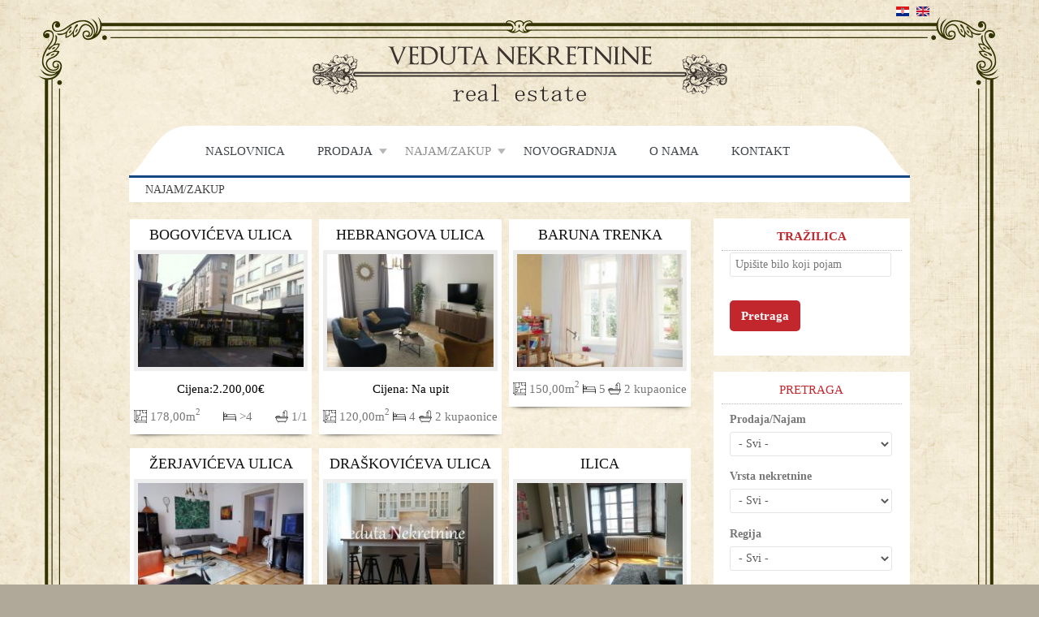

--- FILE ---
content_type: text/html; charset=utf-8
request_url: http://www.veduta-nekretnine-real-estate.hr/hr/najam-zakup?page=5
body_size: 8952
content:

<!DOCTYPE html>
<html xmlns="http://www.w3.org/1999/xhtml" xml:lang="hr" version="XHTML+RDFa 1.0" dir="ltr"
  xmlns:content="http://purl.org/rss/1.0/modules/content/"
  xmlns:dc="http://purl.org/dc/terms/"
  xmlns:foaf="http://xmlns.com/foaf/0.1/"
  xmlns:og="http://ogp.me/ns#"
  xmlns:rdfs="http://www.w3.org/2000/01/rdf-schema#"
  xmlns:sioc="http://rdfs.org/sioc/ns#"
  xmlns:sioct="http://rdfs.org/sioc/types#"
  xmlns:skos="http://www.w3.org/2004/02/skos/core#"
  xmlns:xsd="http://www.w3.org/2001/XMLSchema#">

<head profile="http://www.w3.org/1999/xhtml/vocab">
  <!--[if IE]><![endif]-->
<meta http-equiv="Content-Type" content="text/html; charset=utf-8" />
<meta name="Generator" content="Drupal 7 (http://drupal.org)" />
<link rel="shortcut icon" href="http://www.veduta-nekretnine-real-estate.hr/sites/default/files/fav.png" type="image/png" />
  <title>Najam/Zakup | Veduta nekretnine</title>
    <meta name="viewport" content="width=device-width, initial-scale=1.0">
    <link href='http://fonts.googleapis.com/css?family=Istok+Web:400,700,400italic,700italic&subset=latin,latin-ext' rel='stylesheet' type='text/css'  media='all'>
  <!--<link rel='stylesheet' href='http://fonts.googleapis.com/css?family=Open+Sans%3A300%2C400%2C700&#038;ver=3.6' type='text/css' media='all' />-->
        <link type="text/css" rel="stylesheet" href="//www.veduta-nekretnine-real-estate.hr/sites/default/files/advagg_css/css__GxFyZUzuoJ86DGLVcvwmDXnk0pha512RwqZ7HW103Zs__ix1Ze-DEyofFPH3L-Fks4VTTt9QyhumCIyCkV2Uz_HQ__v0hvALlImOhGQYWmlFAs9jaahFM9HmUsXfefcCxoZkg.css" media="all" />
<style type="text/css" media="all">
/* <![CDATA[ */
body{background-color:#b0a899 !important;}

/* ]]> */
</style>
<link type="text/css" rel="stylesheet" href="//www.veduta-nekretnine-real-estate.hr/sites/default/files/advagg_css/css__UNPflGQ6wo4DY-wUVJ6xsSGMFUqlnC-BcjDnmbwXDUY__URQWLdETbD6ylwyRDAYWJws_9Ive1SXs1gylhl7ydsM__v0hvALlImOhGQYWmlFAs9jaahFM9HmUsXfefcCxoZkg.css" media="all" />
  <link href="http://www.veduta-nekretnine-real-estate.hr/sites/all/themes/themetastic/css/red.css" rel="stylesheet"/>  <script type="text/javascript" src="http://www.veduta-nekretnine-real-estate.hr/sites/all/themes/themetastic/js/jquery.min.js"></script>  <script type="text/javascript" src="//www.veduta-nekretnine-real-estate.hr/sites/default/files/advagg_js/js__yEQO1V5iEyTpw5mZhUecz-6ZXWI2NtgVUvFpUc-Xgqc__hsbopWhjmOiqnWv_ziga80eyXnBMAGoK8VuLDH3H-50__v0hvALlImOhGQYWmlFAs9jaahFM9HmUsXfefcCxoZkg.js"></script>
<script type="text/javascript" src="//www.veduta-nekretnine-real-estate.hr/sites/default/files/advagg_js/js__OItfJK5n8KPP5RCmmWkbdzqcgVvSIg8d18Ax5KWgZrg__dGvkzmNsIlc68slTjvlsUyeRK6ZOARaToHsaPRb_8Zs__v0hvALlImOhGQYWmlFAs9jaahFM9HmUsXfefcCxoZkg.js"></script>
<script type="text/javascript" src="//www.veduta-nekretnine-real-estate.hr/sites/default/files/advagg_js/js__haW3fHlUXQVzn7l4zFS6H3kKdkv6-d_CzJIbhnEtzFk__RKbRIQmpxJZI67C7jo2quZKCQ6XphZHFzXqjt179r2Q__v0hvALlImOhGQYWmlFAs9jaahFM9HmUsXfefcCxoZkg.js"></script>
<script type="text/javascript">
<!--//--><![CDATA[//><!--
var _gaq=_gaq||[];_gaq.push(["_setAccount","UA-55169402-1"]);_gaq.push(["_trackPageview"]);(function(){var ga=document.createElement("script");ga.type="text/javascript";ga.async=true;ga.src=("https:"==document.location.protocol?"https://ssl":"http://www")+".google-analytics.com/ga.js";var s=document.getElementsByTagName("script")[0];s.parentNode.insertBefore(ga,s)})();
//--><!]]>
</script>
<script type="text/javascript" src="//www.veduta-nekretnine-real-estate.hr/sites/default/files/advagg_js/js__Xxa1Sod9nX3nI_HyI8APSmKz_pcrzSaCXLMS5TEHiZg__00-LraUFdDS6w9-rgAJv6vyNBaze_84Du_goGs-j9J8__v0hvALlImOhGQYWmlFAs9jaahFM9HmUsXfefcCxoZkg.js"></script>
<script type="text/javascript">
<!--//--><![CDATA[//><!--
jQuery.extend(Drupal.settings,{basePath:"\/",pathPrefix:"hr\/",ajaxPageState:{theme:"themetastic",theme_token:"j11UdwxQZstBADtH8UyTS-ivwcCYLGbWt4GIO6Jcm90",css:{"modules\/system\/system.base.css":1,"modules\/system\/system.messages.css":1,"sites\/all\/modules\/calendar\/css\/calendar_multiday.css":1,"modules\/comment\/comment.css":1,"sites\/all\/modules\/date\/date_api\/date.css":1,"sites\/all\/modules\/date\/date_popup\/themes\/datepicker.1.7.css":1,"modules\/field\/theme\/field.css":1,"modules\/node\/node.css":1,"modules\/poll\/poll.css":1,"modules\/search\/search.css":1,"modules\/user\/user.css":1,"sites\/all\/modules\/veduta_custom\/css\/veduta_custom.css":1,"sites\/all\/modules\/views_slideshow_xtra\/views_slideshow_xtra_overlay\/css\/views_slideshow_xtra_overlay.css":1,"sites\/all\/modules\/views\/css\/views.css":1,"sites\/all\/modules\/ctools\/css\/ctools.css":1,"sites\/all\/modules\/views_slideshow_xtra\/views_slideshow_xtra.css":1,"0":1,"sites\/all\/themes\/themetastic\/css\/bootstrap.min.css":1,"sites\/all\/themes\/themetastic\/css\/bootstrap-responsive.min.css":1,"sites\/all\/themes\/themetastic\/css\/themetastic.css":1,"sites\/all\/themes\/themetastic\/type\/fontello.css":1,"sites\/all\/themes\/themetastic\/js\/fancybox\/jquery.fancybox.css":1,"sites\/all\/themes\/themetastic\/css\/slider.css":1},js:{"sites\/all\/modules\/jquery_update\/replace\/jquery\/1.7\/jquery.js":1,"misc\/jquery-extend-3.4.0.js":1,"misc\/jquery-html-prefilter-3.5.0-backport.js":1,"misc\/jquery.once.js":1,"misc\/drupal.js":1,"sites\/all\/modules\/views_slideshow_xtra\/views_slideshow_xtra_overlay\/js\/views_slideshow_xtra_overlay.js":1,"public:\/\/languages\/hr_sPdLxMRSkFnaGCKWufRLSnE6WVQykNJVTzUUCg-_u-U.js":1,"sites\/all\/modules\/views_slideshow_xtra\/views_slideshow_xtra.js":1,"sites\/all\/modules\/google_analytics\/googleanalytics.js":1,"sites\/all\/themes\/themetastic\/js\/bootstrap.min.js":1,"sites\/all\/themes\/themetastic\/js\/jquery.easing.1.3.js":1,"sites\/all\/themes\/themetastic\/js\/fancybox\/jquery.fancybox.pack.js":1,"sites\/all\/themes\/themetastic\/js\/jquery.fitvid.js":1,"sites\/all\/themes\/themetastic\/js\/ddsmoothmenu.js":1,"sites\/all\/themes\/themetastic\/js\/screen.js":1}},urlIsAjaxTrusted:{"\/hr\/pretraga":true,"\/hr\/search\/node":true,"\/hr\/najam-zakup?page=5":true},googleanalytics:{trackOutbound:1,trackMailto:1,trackDownload:1,trackDownloadExtensions:"7z|aac|arc|arj|asf|asx|avi|bin|csv|doc|exe|flv|gif|gz|gzip|hqx|jar|jpe?g|js|mp(2|3|4|e?g)|mov(ie)?|msi|msp|pdf|phps|png|ppt|qtm?|ra(m|r)?|sea|sit|tar|tgz|torrent|txt|wav|wma|wmv|wpd|xls|xml|z|zip"}});
//--><!]]>
</script>
    <!--[if lt IE 9]>
        <link rel='stylesheet' href='sites/all/themes/themetastic/css/ie8.css' type='text/css' media='all' />
    	<script src="//html5shim.googlecode.com/svn/trunk/html5.js"></script>
    <![endif]--> 
  
</head>
<body class="html not-front not-logged-in one-sidebar sidebar-second page-najam-zakup i18n-hr colored boxedlayout" >
<div id="fb-root"></div>
<script>(function(d, s, id) {
        var js, fjs = d.getElementsByTagName(s)[0];
        if (d.getElementById(id)) return;
        js = d.createElement(s); js.id = id;
        js.src = "//connect.facebook.net/en_US/sdk.js#xfbml=1&appId=657674580921459&version=v2.0";
        fjs.parentNode.insertBefore(js, fjs);
    }(document, 'script', 'facebook-jssdk'));</script>
  <div id="skip-link">
    <a href="#main-content" class="element-invisible element-focusable">Skoči na glavni sadržaj</a>
  </div>
    		
	<section class="allwrapper boxed">

	<header>
		<section class="headerwrap">
            <div class="headertop">
                <div class="row">
                                                                
	<div class="region header-top-right span12 headerrighttext">
		<div class="headerrightwrap">
			<div class="headerrightinner">
				<div id="block-block-39" class="block block-block">

    
  <ul class="language-switcher-locale-url">
<li class="hr first active"><a href="/hr" class="language-link active"><img src="/sites/all/modules/languageicons/flags/hr.png" alt="Hrvatski" title="Hrvatski" width="16" height="12" class="language-icon" /> Hrvatski</a></li>
<li class="en last"><a href="/en" class="language-link"><img src="/sites/all/modules/languageicons/flags/en.png" alt="English" title="English" width="16" height="12" class="language-icon" /> English</a></li>
</ul>
</div>			</div>
		</div>
		<div class="clear"></div>
	</div>
                                    </div><!-- /.row -->
            </div><!-- /.headertop -->
            <div class="header-logo span12">
                                <a href="/hr"
                   title="Početna" rel="home" class="logo"> <img
                        src="http://www.veduta-nekretnine-real-estate.hr/sites/default/files/logo2.png" alt="Početna" />
                </a>
                            </div>
                            <nav class="mainmenu">
                    <div id="mainmenu" class="menu ddsmoothmenu">
                        <ul><li class="first leaf"><a href="/hr" title="">Naslovnica</a></li>
<li class="expanded"><a href="/hr/prodaja" title="">Prodaja</a><ul><li class="first expanded"><a href="/hr/stanovi-prodaja" title="">Stanovi </a><ul><li class="first leaf"><a href="/hr/stanovi-prodaja-zagreb" title="">Zagreb</a></li>
<li class="leaf"><a href="/hr/stanovi-prodaja-jadranska-obala" title="">Jadranska obala</a></li>
<li class="last leaf"><a href="/hr/stanovi-prodaja-kontinentalna-hrvatska" title="">Kontinentalna Hrvatska</a></li>
</ul></li>
<li class="expanded"><a href="/hr/kuce-prodaja" title="">Kuće</a><ul><li class="first leaf"><a href="/hr/kuce-prodaja-zagreb" title="">Zagreb</a></li>
<li class="leaf"><a href="/hr/kuce-prodaja-kontinentalna-hrvatska" title="">Kontinentalna Hrvatska</a></li>
<li class="last leaf"><a href="/hr/kuce-prodaja-jadranska-obala" title="">Jadranska obala</a></li>
</ul></li>
<li class="expanded"><a href="/hr/apartmani-prodaja" title="">Apartmani</a><ul><li class="first leaf"><a href="/hr/apartmani-prodaja-zagreb" title="">Zagreb</a></li>
<li class="leaf"><a href="/hr/apartmani-prodaja-jadranska-obala" title="">Jadranska obala</a></li>
<li class="last leaf"><a href="/hr/apartmani-prodaja-kontinentalna-hrvatska" title="">Kontinentalna Hrvatska</a></li>
</ul></li>
<li class="expanded"><a href="/hr/poslovni-prostori-prodaja" title="">Poslovni prostori</a><ul><li class="first leaf"><a href="/hr/poslovni-prostori-prodaja-zagreb" title="">Zagreb</a></li>
<li class="leaf"><a href="/hr/poslovni-prostori-prodaja-jadranska-obala" title="">Jadranska obala</a></li>
<li class="last leaf"><a href="/hr/poslovni-prostori-prodaja-kontinentalna-hrvatska" title="">Kontinentalna Hrvatska</a></li>
</ul></li>
<li class="expanded"><a href="/hr/zemljista-prodaja" title="">Zemljišta</a><ul><li class="first leaf"><a href="/hr/zemljista-prodaja-zagreb" title="">Zagreb</a></li>
<li class="leaf"><a href="/hr/zemljista-prodaja-jadranska-obala" title="">Jadranska obala</a></li>
<li class="last leaf"><a href="/hr/zemljista-prodaja-kontinentalna-hrvatska" title="">Kontinentalna Hrvatska</a></li>
</ul></li>
<li class="last expanded"><a href="/hr/investicijski-projekti-prodaja" title="">Investicijski projekti</a><ul><li class="first leaf"><a href="/hr/investicijski-projekti-prodaja-zagreb" title="">Zagreb</a></li>
<li class="leaf"><a href="/hr/investicijski-projekti-prodaja-jadranska-obala" title="">Jadranska obala</a></li>
<li class="last leaf"><a href="/hr/investicijski-projekti-prodaja-kontinentalna-hrvatska" title="">Kontinentalna Hrvatska</a></li>
</ul></li>
</ul></li>
<li class="expanded active"><a href="/hr/najam-zakup" title="" class="active">Najam/Zakup</a><ul><li class="first expanded"><a href="/hr/stanovi-najam" title="">Stanovi </a><ul><li class="first leaf"><a href="/hr/stanovi-najam-zagreb" title="">Zagreb</a></li>
<li class="leaf"><a href="/hr/stanovi-najam-jadranska-obala" title="">Jadranska obala</a></li>
<li class="last leaf"><a href="/hr/stanovi-najam-kontinentalna-hrvatska" title="">Kontinentalna Hrvatska</a></li>
</ul></li>
<li class="expanded"><a href="/hr/kuce-najam" title="">Kuće</a><ul><li class="first leaf"><a href="/hr/kuce-najam-zagreb" title="">Zagreb</a></li>
<li class="leaf"><a href="/hr/kuce-najam-jadranska-obala" title="">Jadranska obala</a></li>
<li class="last leaf"><a href="/hr/houses-rent-continental-croatia" title="">Kontinentalna Hrvatska</a></li>
</ul></li>
<li class="expanded"><a href="/hr/apartmani-najam" title="">Apartmani</a><ul><li class="first leaf"><a href="/hr/apartmani-najam-zagreb" title="">Zagreb</a></li>
<li class="leaf"><a href="/hr/apartmani-najam-jadranska-obala" title="">Jadranska obala</a></li>
<li class="last leaf"><a href="/hr/apartmani-najam-kontinentalna-hrvatska" title="">Kontinentalna Hrvatska</a></li>
</ul></li>
<li class="expanded"><a href="/hr/poslovni-najam-prodaja" title="">Poslovni prostori</a><ul><li class="first leaf"><a href="/hr/poslovni-prostori-najam-zagreb" title="">Zagreb</a></li>
<li class="leaf"><a href="/hr/poslovni-prostori-najam-jadranska-obala" title="">Jadranska obala</a></li>
<li class="last leaf"><a href="/hr/poslovni-prostori-najam-kontinentalna-hrvatska" title="">Kontinentalna Hrvatska</a></li>
</ul></li>
<li class="expanded"><a href="/hr/zemljista-najam" title="">Zemljišta</a><ul><li class="first leaf"><a href="/hr/zemljista-najam-zagreb" title="">Zagreb</a></li>
<li class="leaf"><a href="/hr/zemljista-najam-jadranska-obala" title="">Jadranska obala</a></li>
<li class="last leaf"><a href="/hr/zemljista-najam-kontinentalna-hrvatska" title="">Kontinentalna Hrvatska</a></li>
</ul></li>
<li class="last expanded"><a href="/hr/investicijski-projekti-najam" title="">Investicijski projekti</a><ul><li class="first leaf"><a href="/hr/investicijski-projekti-najam-zagreb" title="">Zagreb</a></li>
<li class="leaf"><a href="/hr/investicijski-projekti-najam-jadranska-obala" title="">Jadranska obala</a></li>
<li class="last leaf"><a href="/hr/investicijski-projekti-najam-kontinentalna-hrvatska" title="">Kontinentalna Hrvatska</a></li>
</ul></li>
</ul></li>
<li class="leaf"><a href="/hr/novogradnja" title="">Novogradnja</a></li>
<li class="leaf"><a href="/hr/o-nama">O nama</a></li>
<li class="last leaf"><a href="/hr/kontakt" title="">Kontakt</a></li>
</ul>                                            </div>
                </nav><!-- /#navigation -->

                <div class="row mobilemenu">
                    <div class="icon-menu"></div>
                    <form id="responsive-menu" action="#" method="post">
                        <select></select>
                    </form>
                </div>
            		</section>
	</header>
	
	
						<section class="pagetitlewrap boxed">
					<div class="row pagetitle container">
												<h1 class="title" id="page-title">
					Najam/Zakup				</h1>
												<!--
									-->			</div>
			<div class="clearfix"></div>
		</section>
	
	<section id="firstcontentcontainer" class="container ">
			
		<div class="row-fluid">
			
			
	<div class="region content span9 ">
				<div class="tabs clearfix">
					</div>
			
			
		<a id="main-content"></a>
	
					
		<div id="block-system-main" class="block block-system">

    
  <div class="view view-apartmani view-id-apartmani view-display-id-page_2 items-page view-dom-id-c9c5fb34c6a6faf7a90ffd704c70156e">
        
  
  
      <div class="view-content">
      <table class="views-view-grid cols-3">
  
  <tbody>
          <tr >
                  <td class="listing-items-wrapper">
            
<div class="node-teaser">
      <h3><div class="field field-name-field-teaser-title field-type-text field-label-hidden"><div class="field-items"><div class="field-item even">BOGOVIĆEVA ULICA</div></div></div></h3>
      <div class="thumbnail-container"><span class="lenta-n-0-Hrvatski"></span><span class=""></span>
    <div class="field field-name-field-gallery field-type-image field-label-hidden"><div class="field-items"><div class="field-item even"><a href="/hr/st121-n-bogoviceva-ulica"><img typeof="foaf:Image" src="http://www.veduta-nekretnine-real-estate.hr/sites/default/files/styles/realestates_grid/public/stanovi/node/add/stan/img_0380.jpg?itok=AQgYS_9A" width="217" height="147" alt="" /></a></div></div></div>  </div>
        <div class="teaser-wrapper price-wrapper">
      Cijena: <div class="field field-name-field-cijena-eur field-type-number-decimal field-label-hidden"><div class="field-items"><div class="field-item even">2.200,00</div></div></div>€    </div>
    <div class="flex-wrapper">
          <div class="teaser-wrapper size-wrapper">
        <div class="field field-name-field-povrsina field-type-number-decimal field-label-hidden"><div class="field-items"><div class="field-item even">178,00</div></div></div>m<sup>2</sup>      </div>
              <div class="teaser-wrapper capacity-wrapper">
        <div class="field field-name-field-sobnost field-type-list-text field-label-hidden"><div class="field-items"><div class="field-item even">>4</div></div></div>      </div>
              <div class="teaser-wrapper bathroom-wrapper">
        <div class="field field-name-field-kupaona-wc-text field-type-text field-label-hidden"><div class="field-items"><div class="field-item even">1/1</div></div></div>      </div>
      </div>
  </div>
          </td>
                  <td class="listing-items-wrapper">
            
<div class="node-teaser">
      <h3><div class="field field-name-field-teaser-title field-type-text field-label-hidden"><div class="field-items"><div class="field-item even">HEBRANGOVA ULICA</div></div></div></h3>
      <div class="thumbnail-container"><span class="lenta-n-0-Hrvatski"></span><span class=""></span>
    <div class="field field-name-field-gallery field-type-image field-label-hidden"><div class="field-items"><div class="field-item even"><a href="/hr/st119-n-hebrangova-ulica"><img typeof="foaf:Image" src="http://www.veduta-nekretnine-real-estate.hr/sites/default/files/styles/realestates_grid/public/stanovi/file/ajax/field_gallery/und/form-QahhVYbAhWPBZP7JwQ16amCVk7NzmxAB8T0ygMNeQLc/image00001.jpeg?itok=f-skk22q" width="217" height="147" alt="" /></a></div></div></div>  </div>
      <div class="teaser-wrapper price-wrapper">
    Cijena: Na upit  </div>
    <div class="flex-wrapper">
          <div class="teaser-wrapper size-wrapper">
        <div class="field field-name-field-povrsina field-type-number-decimal field-label-hidden"><div class="field-items"><div class="field-item even">120,00</div></div></div>m<sup>2</sup>      </div>
              <div class="teaser-wrapper capacity-wrapper">
        <div class="field field-name-field-sobnost field-type-list-text field-label-hidden"><div class="field-items"><div class="field-item even">4</div></div></div>      </div>
              <div class="teaser-wrapper bathroom-wrapper">
        <div class="field field-name-field-kupaona-wc-text field-type-text field-label-hidden"><div class="field-items"><div class="field-item even">2 kupaonice</div></div></div>      </div>
      </div>
  </div>
          </td>
                  <td class="listing-items-wrapper">
            
<div class="node-teaser">
      <h3><div class="field field-name-field-teaser-title field-type-text field-label-hidden"><div class="field-items"><div class="field-item even">BARUNA TRENKA</div></div></div></h3>
      <div class="thumbnail-container"><span class="lenta-n-0-Hrvatski"></span><span class=""></span>
    <div class="field field-name-field-gallery field-type-image field-label-hidden"><div class="field-items"><div class="field-item even"><a href="/hr/pp106-z-baruna-trenka"><img typeof="foaf:Image" src="http://www.veduta-nekretnine-real-estate.hr/sites/default/files/styles/realestates_grid/public/poslovni/node/add/poslovni-prostor/1.jpg?itok=XSadPbsJ" width="217" height="147" alt="" /></a></div></div></div>  </div>
      <div class="flex-wrapper">
          <div class="teaser-wrapper size-wrapper">
        <div class="field field-name-field-povrsina field-type-number-decimal field-label-hidden"><div class="field-items"><div class="field-item even">150,00</div></div></div>m<sup>2</sup>      </div>
              <div class="teaser-wrapper rooms-wrapper">
        <div class="field field-name-field-sobe field-type-number-integer field-label-hidden"><div class="field-items"><div class="field-item even">5</div></div></div>      </div>
              <div class="teaser-wrapper bathroom-wrapper">
        <div class="field field-name-field-kupaona-wc-text field-type-text field-label-hidden"><div class="field-items"><div class="field-item even">2 kupaonice</div></div></div>      </div>
      </div>
  </div>
          </td>
              </tr>
          <tr >
                  <td class="listing-items-wrapper">
            
<div class="node-teaser">
      <h3><div class="field field-name-field-teaser-title field-type-text field-label-hidden"><div class="field-items"><div class="field-item even">ŽERJAVIĆEVA ULICA</div></div></div></h3>
      <div class="thumbnail-container"><span class="lenta-n-0-Hrvatski"></span><span class=""></span>
    <div class="field field-name-field-gallery field-type-image field-label-hidden"><div class="field-items"><div class="field-item even"><a href="/hr/st118-n-zerjaviceva-ulica"><img typeof="foaf:Image" src="http://www.veduta-nekretnine-real-estate.hr/sites/default/files/styles/realestates_grid/public/stanovi/node/1215/edit/img_20191007_131757.jpg?itok=8L7IESht" width="217" height="147" alt="" /></a></div></div></div>  </div>
        <div class="teaser-wrapper price-wrapper">
      Cijena: <div class="field field-name-field-cijena-eur field-type-number-decimal field-label-hidden"><div class="field-items"><div class="field-item even">1.200,00</div></div></div>€    </div>
    <div class="flex-wrapper">
          <div class="teaser-wrapper size-wrapper">
        <div class="field field-name-field-povrsina field-type-number-decimal field-label-hidden"><div class="field-items"><div class="field-item even">125,00</div></div></div>m<sup>2</sup>      </div>
              <div class="teaser-wrapper capacity-wrapper">
        <div class="field field-name-field-sobnost field-type-list-text field-label-hidden"><div class="field-items"><div class="field-item even">4</div></div></div>      </div>
              <div class="teaser-wrapper bathroom-wrapper">
        <div class="field field-name-field-kupaona-wc-text field-type-text field-label-hidden"><div class="field-items"><div class="field-item even">2/1</div></div></div>      </div>
      </div>
  </div>
          </td>
                  <td class="listing-items-wrapper">
            
<div class="node-teaser">
      <h3><div class="field field-name-field-teaser-title field-type-text field-label-hidden"><div class="field-items"><div class="field-item even">DRAŠKOVIĆEVA ULICA</div></div></div></h3>
      <div class="thumbnail-container"><span class="lenta-n-0-Hrvatski"></span><span class=""></span>
    <div class="field field-name-field-gallery field-type-image field-label-hidden"><div class="field-items"><div class="field-item even"><a href="/hr/st117-n-draskoviceva"><img typeof="foaf:Image" src="http://www.veduta-nekretnine-real-estate.hr/sites/default/files/styles/realestates_grid/public/stanovi/node/add/stan/img_20180612_130756_resized_20180612_040148711.jpg?itok=OEWR4IUl" width="217" height="147" alt="" /></a></div></div></div>  </div>
        <div class="teaser-wrapper price-wrapper">
      Cijena: <div class="field field-name-field-cijena-eur field-type-number-decimal field-label-hidden"><div class="field-items"><div class="field-item even">750,00</div></div></div>€    </div>
    <div class="flex-wrapper">
          <div class="teaser-wrapper size-wrapper">
        <div class="field field-name-field-povrsina field-type-number-decimal field-label-hidden"><div class="field-items"><div class="field-item even">75,00</div></div></div>m<sup>2</sup>      </div>
              <div class="teaser-wrapper capacity-wrapper">
        <div class="field field-name-field-sobnost field-type-list-text field-label-hidden"><div class="field-items"><div class="field-item even">3-3.5</div></div></div>      </div>
              <div class="teaser-wrapper bathroom-wrapper">
        <div class="field field-name-field-kupaona-wc-text field-type-text field-label-hidden"><div class="field-items"><div class="field-item even">1/1</div></div></div>      </div>
      </div>
  </div>
          </td>
                  <td class="listing-items-wrapper">
            
<div class="node-teaser">
      <h3><div class="field field-name-field-teaser-title field-type-text field-label-hidden"><div class="field-items"><div class="field-item even">ILICA</div></div></div></h3>
      <div class="thumbnail-container"><span class="lenta-n-0-Hrvatski"></span><span class=""></span>
    <div class="field field-name-field-gallery field-type-image field-label-hidden"><div class="field-items"><div class="field-item even"><a href="/hr/st116-n-ilica"><img typeof="foaf:Image" src="http://www.veduta-nekretnine-real-estate.hr/sites/default/files/styles/realestates_grid/public/stanovi/node/add/stan/img_20180514_104704.jpg?itok=EnE5SrjH" width="217" height="147" alt="" /></a></div></div></div>  </div>
        <div class="teaser-wrapper price-wrapper">
      Cijena: <div class="field field-name-field-cijena-eur field-type-number-decimal field-label-hidden"><div class="field-items"><div class="field-item even">450,00</div></div></div>€    </div>
    <div class="flex-wrapper">
          <div class="teaser-wrapper size-wrapper">
        <div class="field field-name-field-povrsina field-type-number-decimal field-label-hidden"><div class="field-items"><div class="field-item even">53,00</div></div></div>m<sup>2</sup>      </div>
              <div class="teaser-wrapper capacity-wrapper">
        <div class="field field-name-field-sobnost field-type-list-text field-label-hidden"><div class="field-items"><div class="field-item even">2-2.5</div></div></div>      </div>
              <div class="teaser-wrapper bathroom-wrapper">
        <div class="field field-name-field-kupaona-wc-text field-type-text field-label-hidden"><div class="field-items"><div class="field-item even">1 kupaonica</div></div></div>      </div>
      </div>
  </div>
          </td>
              </tr>
          <tr >
                  <td class="listing-items-wrapper">
            
<div class="node-teaser">
      <h3><div class="field field-name-field-teaser-title field-type-text field-label-hidden"><div class="field-items"><div class="field-item even">ILICA/FRANKOPANSKA</div></div></div></h3>
      <div class="thumbnail-container"><span class="lenta-n-0-Hrvatski"></span><span class=""></span>
    <div class="field field-name-field-gallery field-type-image field-label-hidden"><div class="field-items"><div class="field-item even"><a href="/hr/st107-n-ilica-kod-frankopanske"><img typeof="foaf:Image" src="http://www.veduta-nekretnine-real-estate.hr/sites/default/files/styles/realestates_grid/public/stanovi/node/add/stan/1_2.jpg?itok=KC1CS52d" width="217" height="147" alt="" /></a></div></div></div>  </div>
        <div class="teaser-wrapper price-wrapper">
      Cijena: <div class="field field-name-field-cijena-eur field-type-number-decimal field-label-hidden"><div class="field-items"><div class="field-item even">800,00</div></div></div>€    </div>
    <div class="flex-wrapper">
          <div class="teaser-wrapper size-wrapper">
        <div class="field field-name-field-povrsina field-type-number-decimal field-label-hidden"><div class="field-items"><div class="field-item even">76,00</div></div></div>m<sup>2</sup>      </div>
              <div class="teaser-wrapper capacity-wrapper">
        <div class="field field-name-field-sobnost field-type-list-text field-label-hidden"><div class="field-items"><div class="field-item even">3-3.5</div></div></div>      </div>
              <div class="teaser-wrapper bathroom-wrapper">
        <div class="field field-name-field-kupaona-wc-text field-type-text field-label-hidden"><div class="field-items"><div class="field-item even">1/1</div></div></div>      </div>
      </div>
  </div>
          </td>
                  <td class="listing-items-wrapper">
            
<div class="node-teaser">
      <h3><div class="field field-name-field-teaser-title field-type-text field-label-hidden"><div class="field-items"><div class="field-item even"> HEBRANGOVA ULICA</div></div></div></h3>
      <div class="thumbnail-container"><span class="lenta-n-1-Hrvatski"></span><span class=""></span>
    <div class="field field-name-field-gallery field-type-image field-label-hidden"><div class="field-items"><div class="field-item even"><a href="/hr/st113-n-hebrangova-ulica"><img typeof="foaf:Image" src="http://www.veduta-nekretnine-real-estate.hr/sites/default/files/styles/realestates_grid/public/stanovi/node/1156/edit/hebrangova-ekskluzivan-poslovni-prostor-150m2-slika-94020677.jpg?itok=_81KB7iP" width="217" height="147" alt="" /></a></div></div></div>  </div>
        <div class="teaser-wrapper price-wrapper">
      Cijena: <div class="field field-name-field-cijena-eur field-type-number-decimal field-label-hidden"><div class="field-items"><div class="field-item even">1.000,00</div></div></div>€    </div>
    <div class="flex-wrapper">
          <div class="teaser-wrapper size-wrapper">
        <div class="field field-name-field-povrsina field-type-number-decimal field-label-hidden"><div class="field-items"><div class="field-item even">150,00</div></div></div>m<sup>2</sup>      </div>
              <div class="teaser-wrapper capacity-wrapper">
        <div class="field field-name-field-sobnost field-type-list-text field-label-hidden"><div class="field-items"><div class="field-item even">>4</div></div></div>      </div>
              <div class="teaser-wrapper bathroom-wrapper">
        <div class="field field-name-field-kupaona-wc-text field-type-text field-label-hidden"><div class="field-items"><div class="field-item even">2 sanitarna čvora</div></div></div>      </div>
      </div>
  </div>
          </td>
                  <td class="listing-items-wrapper">
            
<div class="node-teaser">
      <h3><div class="field field-name-field-teaser-title field-type-text field-label-hidden"><div class="field-items"><div class="field-item even">VRBIK</div></div></div></h3>
      <div class="thumbnail-container"><span class="lenta-n-0-Hrvatski"></span><span class=""></span>
    <div class="field field-name-field-gallery field-type-image field-label-hidden"><div class="field-items"><div class="field-item even"><a href="/hr/pp105-z-poslovni-prostor-vrbik"><img typeof="foaf:Image" src="http://www.veduta-nekretnine-real-estate.hr/sites/default/files/styles/realestates_grid/public/poslovni/node/1114/edit/veduta_slika_logo.jpg?itok=3bQ1yYs9" width="217" height="147" alt="" /></a></div></div></div>  </div>
        <div class="teaser-wrapper price-wrapper">
      Cijena: <div class="field field-name-field-cijena-eur field-type-number-decimal field-label-hidden"><div class="field-items"><div class="field-item even">270,00</div></div></div>€    </div>
    <div class="flex-wrapper">
          <div class="teaser-wrapper size-wrapper">
        <div class="field field-name-field-povrsina field-type-number-decimal field-label-hidden"><div class="field-items"><div class="field-item even">25,00</div></div></div>m<sup>2</sup>      </div>
              <div class="teaser-wrapper rooms-wrapper">
        <div class="field field-name-field-sobe field-type-number-integer field-label-hidden"><div class="field-items"><div class="field-item even">2</div></div></div>      </div>
              <div class="teaser-wrapper bathroom-wrapper">
        <div class="field field-name-field-kupaona-wc-text field-type-text field-label-hidden"><div class="field-items"><div class="field-item even">1</div></div></div>      </div>
      </div>
  </div>
          </td>
              </tr>
          <tr >
                  <td class="listing-items-wrapper">
            
<div class="node-teaser">
      <h3><div class="field field-name-field-teaser-title field-type-text field-label-hidden"><div class="field-items"><div class="field-item even">ZLATARSKA ULICA</div></div></div></h3>
      <div class="thumbnail-container"><span class="lenta-n-0-Hrvatski"></span><span class=""></span>
    <div class="field field-name-field-gallery field-type-image field-label-hidden"><div class="field-items"><div class="field-item even"><a href="/hr/pp107-p-zlatarska-ulica-0"><img typeof="foaf:Image" src="http://www.veduta-nekretnine-real-estate.hr/sites/default/files/styles/realestates_grid/public/poslovni/node/add/poslovni-prostor/dscn3137.jpg?itok=u72wPAEG" width="217" height="147" alt="" /></a></div></div></div>  </div>
      <div class="flex-wrapper">
          <div class="teaser-wrapper size-wrapper">
        <div class="field field-name-field-povrsina field-type-number-decimal field-label-hidden"><div class="field-items"><div class="field-item even">100,00</div></div></div>m<sup>2</sup>      </div>
              <div class="teaser-wrapper rooms-wrapper">
        <div class="field field-name-field-sobe field-type-number-integer field-label-hidden"><div class="field-items"><div class="field-item even">4</div></div></div>      </div>
              <div class="teaser-wrapper bathroom-wrapper">
        <div class="field field-name-field-kupaona-wc-text field-type-text field-label-hidden"><div class="field-items"><div class="field-item even">1/1</div></div></div>      </div>
      </div>
  </div>
          </td>
                  <td class="listing-items-wrapper">
            
<div class="node-teaser">
      <h3><div class="field field-name-field-teaser-title field-type-text field-label-hidden"><div class="field-items"><div class="field-item even">MIHANOVIĆEVA ULICA</div></div></div></h3>
      <div class="thumbnail-container"><span class="lenta-n-0-Hrvatski"></span><span class=""></span>
    <div class="field field-name-field-gallery field-type-image field-label-hidden"><div class="field-items"><div class="field-item even"><a href="/hr/st106-n-mihanoviceva"><img typeof="foaf:Image" src="http://www.veduta-nekretnine-real-estate.hr/sites/default/files/styles/realestates_grid/public/stanovi/node/1058/edit/dscn3974.jpg?itok=VSLq3lZP" width="217" height="147" alt="" /></a></div></div></div>  </div>
        <div class="teaser-wrapper price-wrapper">
      Cijena: <div class="field field-name-field-cijena-eur field-type-number-decimal field-label-hidden"><div class="field-items"><div class="field-item even">2.500,00</div></div></div>€    </div>
    <div class="flex-wrapper">
          <div class="teaser-wrapper size-wrapper">
        <div class="field field-name-field-povrsina field-type-number-decimal field-label-hidden"><div class="field-items"><div class="field-item even">240,00</div></div></div>m<sup>2</sup>      </div>
              <div class="teaser-wrapper capacity-wrapper">
        <div class="field field-name-field-sobnost field-type-list-text field-label-hidden"><div class="field-items"><div class="field-item even">>4</div></div></div>      </div>
              <div class="teaser-wrapper bathroom-wrapper">
        <div class="field field-name-field-kupaona-wc-text field-type-text field-label-hidden"><div class="field-items"><div class="field-item even">dvije kupaone</div></div></div>      </div>
      </div>
  </div>
          </td>
                  <td class="listing-items-wrapper">
            
<div class="node-teaser">
      <h3><div class="field field-name-field-teaser-title field-type-text field-label-hidden"><div class="field-items"><div class="field-item even">PRERADOVIĆEVA ULICA</div></div></div></h3>
      <div class="thumbnail-container"><span class="lenta-n-0-Hrvatski"></span><span class=""></span>
    <div class="field field-name-field-gallery field-type-image field-label-hidden"><div class="field-items"><div class="field-item even"><a href="/hr/st100-n-preradoviceva"><img typeof="foaf:Image" src="http://www.veduta-nekretnine-real-estate.hr/sites/default/files/styles/realestates_grid/public/stanovi/file/ajax/field_gallery/und/form-OoNC-YR8np1mwftyirul3Ze5L6GrTqZzjmn5cvV2q6A/img_20180309_115809_resized_20180309_015011134.jpg?itok=zfA-soRh" width="217" height="147" alt="" /></a></div></div></div>  </div>
        <div class="teaser-wrapper price-wrapper">
      Cijena: <div class="field field-name-field-cijena-eur field-type-number-decimal field-label-hidden"><div class="field-items"><div class="field-item even">800,00</div></div></div>€    </div>
    <div class="flex-wrapper">
          <div class="teaser-wrapper size-wrapper">
        <div class="field field-name-field-povrsina field-type-number-decimal field-label-hidden"><div class="field-items"><div class="field-item even">72,00</div></div></div>m<sup>2</sup>      </div>
              <div class="teaser-wrapper capacity-wrapper">
        <div class="field field-name-field-sobnost field-type-list-text field-label-hidden"><div class="field-items"><div class="field-item even">2-2.5</div></div></div>      </div>
              <div class="teaser-wrapper bathroom-wrapper">
        <div class="field field-name-field-kupaona-wc-text field-type-text field-label-hidden"><div class="field-items"><div class="field-item even">1/1</div></div></div>      </div>
      </div>
  </div>
          </td>
              </tr>
      </tbody>
</table>
    </div>
  
      <h2 class="element-invisible">Stranice</h2><div class="item-list"><ul class="pager"><li class="pager-first first"><a title="Idi na prvu stranicu" href="/hr/najam-zakup">« prva</a></li>
<li class="pager-previous"><a title="Idi na prethodnu stranicu" href="/hr/najam-zakup?page=4">‹ prethodna</a></li>
<li class="pager-item"><a title="Idi na stranicu 1" href="/hr/najam-zakup">1</a></li>
<li class="pager-item"><a title="Idi na stranicu 2" href="/hr/najam-zakup?page=1">2</a></li>
<li class="pager-item"><a title="Idi na stranicu 3" href="/hr/najam-zakup?page=2">3</a></li>
<li class="pager-item"><a title="Idi na stranicu 4" href="/hr/najam-zakup?page=3">4</a></li>
<li class="pager-item"><a title="Idi na stranicu 5" href="/hr/najam-zakup?page=4">5</a></li>
<li class="pager-current">6</li>
<li class="pager-item"><a title="Idi na stranicu 7" href="/hr/najam-zakup?page=6">7</a></li>
<li class="pager-item"><a title="Idi na stranicu 8" href="/hr/najam-zakup?page=7">8</a></li>
<li class="pager-next"><a title="Idi na sljedeću stranicu" href="/hr/najam-zakup?page=6">sljedeća ›</a></li>
<li class="pager-last last"><a title="Idi na zadnju stranicu" href="/hr/najam-zakup?page=7">zadnja »</a></li>
</ul></div>  
  
  
  
  
</div></div>	</div>

							
  <div class="region sidebar-second span3 sidebar">
    <div id="block-search-form" class="block block-search">

  	<div class="footertitle">
		<h2>TRAŽILICA</h2>
    </div>
  
  <form action="/hr/najam-zakup?page=5" method="post" id="search-block-form" accept-charset="UTF-8"><div><div class="container-inline">
    <div class="form-item form-type-textfield form-item-search-block-form">
  <label class="element-invisible" for="edit-search-block-form--2">Pretraga </label>
 <input title="Unesite izraze koje želite pronaći." placeholder="Upišite bilo koji pojam" type="text" id="edit-search-block-form--2" name="search_block_form" value="" size="15" maxlength="128" class="form-text" />
</div>
<div class="form-actions form-wrapper" id="edit-actions"><input class="btn btn-primary form-submit" type="submit" id="edit-submit" name="op" value="Pretraga" /></div><input type="hidden" name="form_build_id" value="form-mMDITSqpkmvFjG6zyNjt1L9Vey59tH_ZNE93LDr-8uk" />
<input type="hidden" name="form_id" value="search_block_form" />
</div>
</div></form></div><div id="block-views-exp-apartmani-page-pretraga" class="block block-views">

  	<div class="footertitle">
		<h2>Pretraga</h2>
    </div>
  
  <form action="/hr/pretraga" method="get" id="views-exposed-form-apartmani-page-pretraga" accept-charset="UTF-8"><div><div class="views-exposed-form">
  <div class="views-exposed-widgets clearfix">
          <div id="edit-field-prodaja-najam-value-i18n-wrapper" class="views-exposed-widget views-widget-filter-field_prodaja_najam_value_i18n">
                  <label for="edit-field-prodaja-najam-value-i18n">
            Prodaja/Najam          </label>
                        <div class="views-widget">
          <div class="form-item form-type-select form-item-field-prodaja-najam-value-i18n">
 <select id="edit-field-prodaja-najam-value-i18n" name="field_prodaja_najam_value_i18n" class="form-select"><option value="All" selected="selected">- Svi -</option><option value="p">prodaja</option><option value="n">najam</option></select>
</div>
        </div>
              </div>
          <div id="edit-type-wrapper" class="views-exposed-widget views-widget-filter-type">
                  <label for="edit-type">
            Vrsta nekretnine          </label>
                        <div class="views-widget">
          <div class="form-item form-type-select form-item-type">
 <select id="edit-type" name="type" class="form-select"><option value="All" selected="selected">- Svi -</option><option value="apartman">Apartman</option><option value="investicijski_projekt">Investicijski projekti</option><option value="kuca">Kuća</option><option value="poslovni_prostor">Poslovni prostori</option><option value="stan">Stan</option><option value="zemljiste">Zemljište</option></select>
</div>
        </div>
              </div>
          <div id="edit-field-regija-tid-i18n-wrapper" class="views-exposed-widget views-widget-filter-field_regija_tid_i18n">
                  <label for="edit-field-regija-tid-i18n">
            Regija          </label>
                        <div class="views-widget">
          <div class="form-item form-type-select form-item-field-regija-tid-i18n">
 <select id="edit-field-regija-tid-i18n" name="field_regija_tid_i18n" class="form-select"><option value="All">- Svi -</option><option value="28">Jadranska obala</option><option value="29">Kontinentalna Hrvatska</option><option value="30">Zagreb</option></select>
</div>
        </div>
              </div>
          <div id="edit-field-opcina-tid-wrapper" class="views-exposed-widget views-widget-filter-field_opcina_tid">
                  <label for="edit-field-opcina-tid">
            Općina/Naselje          </label>
                        <div class="views-widget">
          <div class="form-item form-type-select form-item-field-opcina-tid">
 <select id="edit-field-opcina-tid" name="field_opcina_tid" class="form-select"><option value="All" selected="selected">- Svi -</option><option value="148">Barbat</option><option value="89">Bol</option><option value="101">Borongaj</option><option value="122">Britanski trg</option><option value="95">Bukovac</option><option value="147">Bundek</option><option value="32">Centar</option><option value="87">Crikvenica</option><option value="79">Crivkenica</option><option value="36">Črnomerec</option><option value="48">Cvijetna naselje</option><option value="73">Cvijetno naselje</option><option value="47">Cvjetno naselje</option><option value="149">Dobrinj</option><option value="61">Donja Stubica</option><option value="39">Donji grad</option><option value="92">DONJI GRADA</option><option value="105">Donji Grads</option><option value="63">Dubrava</option><option value="116">Ferenčica</option><option value="131">Folnegovićevo naselje</option><option value="34">Giznik</option><option value="152">Gornja Bistra</option><option value="54">Gornje Prekrižje</option><option value="57">Gornji grad</option><option value="41">Gračani</option><option value="112">Hrvatska Kostajnica</option><option value="136">Hvar</option><option value="90">island Brač</option><option value="142">Jadranovo</option><option value="45">Jarun</option><option value="119">Jastrebarsko</option><option value="75">Karlobag</option><option value="153">Karlovac</option><option value="143">Kastav</option><option value="144">Klara</option><option value="50">Knežija</option><option value="130">Korpivnički Ivanec</option><option value="146">Kraljevečki Novaki</option><option value="60">Krapinske toplice</option><option value="151">Kustošija</option><option value="120">Kvaternikov trg</option><option value="103">Lanište</option><option value="94">Lovran</option><option value="127">Makimir</option><option value="114">Makismir</option><option value="37">Maksimir</option><option value="137">Maksmir</option><option value="145">Malešnica</option><option value="91">Mali Lošinj</option><option value="93">Malinska</option><option value="104">Medvešča</option><option value="31">Medveščak</option><option value="55">Mlinovi</option><option value="117">Njivice</option><option value="84">Novi Vinodolski</option><option value="58">Novi Zagreb</option><option value="138">Novi Zagreb istok</option><option value="139">Novi Zagreb zapad</option><option value="141">objekat u izgradnji</option><option value="128">Opatija</option><option value="80">otok Brač</option><option value="85">Otok Cres</option><option value="86">Otok Krk</option><option value="83">otok Murter</option><option value="81">otok Pag</option><option value="42">Pantovčak</option><option value="111">Pešćenica</option><option value="88">Petrčane</option><option value="126">Petrčani</option><option value="115">Podsljeme</option><option value="110">Podsljemenska zona</option><option value="69">Prečko</option><option value="33">Punta Radman</option><option value="99">RAB</option><option value="97">Ravnice</option><option value="35">Remete</option><option value="100">ROVINJ</option><option value="38">Šalata</option><option value="72">Samobor</option><option value="67">Savišće</option><option value="56">Šestine</option><option value="118">Sesvete</option><option value="98">ŠIBENIK</option><option value="82">Šibensko-kninska</option><option value="64">Sigečica</option><option value="150">Siget</option><option value="121">Sloboština</option><option value="78">Smokvica</option><option value="134">Španko</option><option value="125">Špansko</option><option value="113">Splitsko-dalmatinska</option><option value="106">SREBRNJAK</option><option value="44">Srednjaci</option><option value="129">ST1217 P</option><option value="140">Staglišće</option><option value="135">Stenjevec</option><option value="154">Stupnik</option><option value="108">Supetar</option><option value="70">Svetice</option><option value="107">Treešnjevka sjever</option><option value="49">Trešnjevka</option><option value="43">Trešnjevka jug</option><option value="53">Trešnjevka sjever</option><option value="66">Trešnjevka zapad</option><option value="40">Trnje</option><option value="109">Tuheljske toplice</option><option value="59">Tuškanac</option><option value="74">undefined</option><option value="123">Velika Gorica</option><option value="65">Veliko polje</option><option value="155">Volovčica</option><option value="132">Voltino</option><option value="102">Vrapće</option><option value="46">Vrbani III</option><option value="71">Vrbik</option><option value="62">Vrhovec</option><option value="77">Zadar</option><option value="76">Zadarska</option><option value="124">Zaprešić</option><option value="133">Zelengaj</option><option value="68">Žitnjak</option><option value="96">Zvijezda</option></select>
</div>
        </div>
              </div>
          <div id="edit-field-povrsina-value-wrapper" class="views-exposed-widget views-widget-filter-field_povrsina_value">
                  <label for="edit-field-povrsina-value">
            Površina od m          </label>
                        <div class="views-widget">
          <div class="form-item form-type-textfield form-item-field-povrsina-value">
 <input type="text" id="edit-field-povrsina-value" name="field_povrsina_value" value="" size="30" maxlength="128" class="form-text" />
</div>
        </div>
              </div>
          <div id="edit-field-povrsina-value-1-wrapper" class="views-exposed-widget views-widget-filter-field_povrsina_value_1">
                  <label for="edit-field-povrsina-value-1">
            do m          </label>
                        <div class="views-widget">
          <div class="form-item form-type-textfield form-item-field-povrsina-value-1">
 <input type="text" id="edit-field-povrsina-value-1" name="field_povrsina_value_1" value="" size="30" maxlength="128" class="form-text" />
</div>
        </div>
              </div>
          <div id="edit-field-sobnost-value-i18n-wrapper" class="views-exposed-widget views-widget-filter-field_sobnost_value_i18n">
                  <label for="edit-field-sobnost-value-i18n">
            Sobnost          </label>
                        <div class="views-widget">
          <div class="form-item form-type-select form-item-field-sobnost-value-i18n">
 <select id="edit-field-sobnost-value-i18n" name="field_sobnost_value_i18n" class="form-select"><option value="All" selected="selected">- Svi -</option><option value="s1">garsonijera</option><option value="s2">1-1.5 sobni</option><option value="s3">2-2.5 sobni</option><option value="s4">3-3.5 sobni</option><option value="s5">4 sobni</option><option value="s6">višesobni</option></select>
</div>
        </div>
              </div>
          <div id="edit-field-cijena-eur-value-wrapper" class="views-exposed-widget views-widget-filter-field_cijena_eur_value">
                  <label for="edit-field-cijena-eur-value">
            Cijena od €          </label>
                        <div class="views-widget">
          <div class="form-item form-type-textfield form-item-field-cijena-eur-value">
 <input type="text" id="edit-field-cijena-eur-value" name="field_cijena_eur_value" value="" size="30" maxlength="128" class="form-text" />
</div>
        </div>
              </div>
          <div id="edit-field-cijena-eur-value-1-wrapper" class="views-exposed-widget views-widget-filter-field_cijena_eur_value_1">
                  <label for="edit-field-cijena-eur-value-1">
            do €          </label>
                        <div class="views-widget">
          <div class="form-item form-type-textfield form-item-field-cijena-eur-value-1">
 <input type="text" id="edit-field-cijena-eur-value-1" name="field_cijena_eur_value_1" value="" size="30" maxlength="128" class="form-text" />
</div>
        </div>
              </div>
                    <div class="views-exposed-widget views-submit-button">
      <input type="submit" id="edit-submit-apartmani" value="Primjeni" class="form-submit" />    </div>
      </div>
</div>
</div></form></div><div id="block-block-40" class="block block-block">

  	<div class="footertitle">
		<h2>Kontakt informacije</h2>
    </div>
  
  <ul>
<li>Email: <a href="mailto: veduta.zagreb@gmail.com">veduta.zagreb@gmail.com</a></li>
<li>Telefon: <span>098 389 886</span></li>
</ul>
</div><div id="block-block-41" class="block block-block">

  	<div class="footertitle">
		<h2>Korisni linkovi</h2>
    </div>
  
  <ul>
<li><a href="http://ardesco.hr/" target="blank">uređenje interijera ardesco.hr</a></li>
<li><a href="http://e-izvadak.pravosudje.hr/home.htm" target="blank">pregled zemljišnih knjiga</a></li>
<li><a href="http://www.katastar.hr/dgu/" target="blank">katastar.hr</a></li>
<li><a href="http://www.zagreb.hr/" target="blank">zagreb.hr</a></li>
<li><a href="http://www.mgipu.hr/" target="blank">mgipu.hr</a></li>
<li><a href="https://maps.google.com/" target="_blank">google maps</a></li>
<li><a href="https://sudreg.pravosudje.hr/registar/f?p=150:2:0::NO:RP:" target="_blank">sudski registar</a></li>
</ul>
</div><div id="block-block-43" class="block block-block">

  	<div class="footertitle">
		<h2>Pratite nas</h2>
    </div>
  
  <div class="fb-page" data-href="https://www.facebook.com/pages/Veduta-nekretnine-Real-Estate/118462558236386" data-width="202" data-small-header="false" data-adapt-container-width="true" data-hide-cover="false" data-show-facepile="false" data-show-posts="true">
<div class="fb-xfbml-parse-ignore">
<blockquote cite="https://www.facebook.com/pages/Veduta-nekretnine-Real-Estate/118462558236386"><a href="https://www.facebook.com/pages/Veduta-nekretnine-Real-Estate/118462558236386">Veduta nekretnine - Real Estate</a></blockquote>
</div>
</div>
</div>  </div>
					</div><!-- /.row-fluid -->
		
			</section><!-- /#main -->
</section>
<!-- /#page -->

<footer>
			<section class="footerwrap">
			<section class="footer">
			<div class="row">
																			</div>
		</section>
					<section class="subfooterwrap wide container">
				<div class="subfooter">
					<div class="row">
													
  <div class="region footer-fifth span4 lefttext">
    <div id="block-block-37" class="block block-block">

    
  <div class="textwidget">2026 © Veduta nekretnine</div></div>  </div>
																	</div>
				</div>
			</section>
			</section>
</footer>
<!-- /#footer -->
  </body>
</html>

--- FILE ---
content_type: text/css
request_url: http://www.veduta-nekretnine-real-estate.hr/sites/default/files/advagg_css/css__GxFyZUzuoJ86DGLVcvwmDXnk0pha512RwqZ7HW103Zs__ix1Ze-DEyofFPH3L-Fks4VTTt9QyhumCIyCkV2Uz_HQ__v0hvALlImOhGQYWmlFAs9jaahFM9HmUsXfefcCxoZkg.css
body_size: 10468
content:
#autocomplete{border:1px solid;overflow:hidden;position:absolute;z-index:100}#autocomplete ul{list-style:none;list-style-image:none;margin:0;padding:0}#autocomplete li{background:#fff;color:#000;cursor:default;white-space:pre;zoom:1}html.js input.form-autocomplete{background-image:url(//www.veduta-nekretnine-real-estate.hr/misc/throbber-inactive.png);background-position:100% center;background-repeat:no-repeat}html.js input.throbbing{background-image:url(//www.veduta-nekretnine-real-estate.hr/misc/throbber-active.gif);background-position:100% center}html.js fieldset.collapsed{border-bottom-width:0;border-left-width:0;border-right-width:0;height:1em}html.js fieldset.collapsed .fieldset-wrapper{display:none}fieldset.collapsible{position:relative}fieldset.collapsible .fieldset-legend{display:block}.form-textarea-wrapper textarea{display:block;margin:0;width:100%;-moz-box-sizing:border-box;-webkit-box-sizing:border-box;box-sizing:border-box}.resizable-textarea .grippie{background:#eee url(//www.veduta-nekretnine-real-estate.hr/misc/grippie.png) no-repeat center 2px;border:1px solid #ddd;border-top-width:0;cursor:s-resize;height:9px;overflow:hidden}body.drag{cursor:move}.draggable a.tabledrag-handle{cursor:move;float:left;height:1.7em;margin-left:-1em;overflow:hidden;text-decoration:none}a.tabledrag-handle:hover{text-decoration:none}a.tabledrag-handle .handle{background:url(//www.veduta-nekretnine-real-estate.hr/misc/draggable.png) no-repeat 6px 9px;height:13px;margin:-.4em .5em;padding:.42em .5em;width:13px}a.tabledrag-handle-hover .handle{background-position:6px -11px}div.indentation{float:left;height:1.7em;margin:-.4em .2em -.4em -.4em;padding:.42em 0 .42em .6em;width:20px}div.tree-child{background:url(//www.veduta-nekretnine-real-estate.hr/misc/tree.png) no-repeat 11px center}div.tree-child-last{background:url(//www.veduta-nekretnine-real-estate.hr/misc/tree-bottom.png) no-repeat 11px center}div.tree-child-horizontal{background:url(//www.veduta-nekretnine-real-estate.hr/misc/tree.png) no-repeat -11px center}.tabledrag-toggle-weight-wrapper{text-align:right}table.sticky-header{background-color:#fff;margin-top:0}.progress .bar{background-color:#fff;border:1px solid}.progress .filled{background-color:#000;height:1.5em;width:5px}.progress .percentage{float:right}.ajax-progress{display:inline-block}.ajax-progress .throbber{background:transparent url(//www.veduta-nekretnine-real-estate.hr/misc/throbber-active.gif) no-repeat 0 center;float:left;height:15px;margin:2px;width:15px}.ajax-progress .message{padding-left:20px}tr .ajax-progress .throbber{margin:0 2px}.ajax-progress-bar{width:16em}.container-inline div,.container-inline label{display:inline}.container-inline .fieldset-wrapper{display:block}.nowrap{white-space:nowrap}html.js .js-hide{display:none}.element-hidden{display:none}.element-invisible{position:absolute !important;clip:rect(1px 1px 1px 1px);clip:rect(1px,1px,1px,1px);overflow:hidden;height:1px}.element-invisible.element-focusable:active,.element-invisible.element-focusable:focus{position:static !important;clip:auto;overflow:visible;height:auto}.clearfix:after{content:".";display:block;height:0;clear:both;visibility:hidden}* html .clearfix{height:1%}*:first-child+html .clearfix{min-height:1%}div.messages{background-position:8px 8px;background-repeat:no-repeat;border:1px solid;margin:6px 0;padding:10px 10px 10px 50px}div.status{background-image:url(//www.veduta-nekretnine-real-estate.hr/misc/message-24-ok.png);border-color:#be7}div.status,.ok{color:#234600}div.status,table tr.ok{background-color:#f8fff0}div.warning{background-image:url(//www.veduta-nekretnine-real-estate.hr/misc/message-24-warning.png);border-color:#ed5}div.warning,.warning{color:#840}div.warning,table tr.warning{background-color:#fffce5}div.error{background-image:url(//www.veduta-nekretnine-real-estate.hr/misc/message-24-error.png);border-color:#ed541d}div.error,.error{color:#8c2e0b}div.error,table tr.error{background-color:#fef5f1}div.error p.error{color:#333}div.messages ul{margin:0 0 0 1em;padding:0}div.messages ul li{list-style-image:none}
.calendar-calendar tr.odd,.calendar-calendar tr.even{background-color:#fff}.calendar-calendar table{border-collapse:collapse;border-spacing:0;margin:0 auto;padding:0;width:100%}.calendar-calendar .month-view table{border:0;padding:0;margin:0;width:100%}.calendar-calendar .year-view td{width:32%;padding:1px;border:0}.calendar-calendar .year-view td table td{width:13%;padding:0}.calendar-calendar tr{padding:0;margin:0;background-color:white}.calendar-calendar th{text-align:center;margin:0}.calendar-calendar th a{font-weight:bold}.calendar-calendar td{width:14%;border:1px solid #ccc;color:#777;text-align:right;vertical-align:top;margin:0;padding:0}.calendar-calendar .mini{border:0}.calendar-calendar td.week{width:1%;min-width:1%}.calendar-calendar .week{clear:both;font-style:normal;color:#555;font-size:.8em}.calendar-calendar .inner{height:auto !important;height:5em;padding:0;margin:0}.calendar-calendar .inner div{padding:0;margin:0}.calendar-calendar .inner p{padding:0 0 .8em 0;margin:0}.calendar-calendar td a{font-weight:bold;text-decoration:none}.calendar-calendar td a:hover{text-decoration:underline}.calendar-calendar td.year,.calendar-calendar td.month{text-align:center}.calendar-calendar th.days{color:#ccc;background-color:#224;text-align:center;padding:1px;margin:0}.calendar-calendar div.day{float:right;text-align:center;padding:.125em .25em 0 .25em;margin:0;background-color:#f3f3f3;border:1px solid gray;border-width:0 0 1px 1px;clear:both;width:1.5em}.calendar-calendar div.calendar{background-color:#fff;border:solid 1px #ddd;text-align:left;margin:0 .25em .25em 0;width:96%;float:right;clear:both}.calendar-calendar .day-view div.calendar{float:none;width:98%;margin:1% 1% 0 1%}.calendar-calendar div.title{font-size:.8em;text-align:center}.calendar-calendar div.title a{color:#000}.calendar-calendar div.title a:hover{color:#c00}.calendar-calendar .content{clear:both;padding:3px;padding-left:5px}.calendar div.form-item{white-space:normal}table td.mini,table th.mini,table.mini td.week{padding:0 1px 0 0;margin:0}table td.mini a{font-weight:normal}.calendar-calendar .mini-day-off{padding:0}.calendar-calendar .mini-day-on{padding:0}table .mini-day-on a{text-decoration:underline}.calendar-calendar .mini .title{font-size:.8em}.mini .calendar-calendar .week{font-size:.7em}.mini-row{width:100%;border:0}.mini{width:32%;vertical-align:top}.calendar-calendar .stripe{height:5px;width:auto;font-size:1px !important;line-height:1px !important}.calendar-calendar .day-view .stripe{width:100%}table.calendar-legend{background-color:#ccc;width:100%;margin:0;padding:0}table.calendar-legend tr.odd .stripe,table.calendar-legend tr.even .stripe{height:12px !important;font-size:9px !important;line-height:10px !important}.calendar-legend td{text-align:left;padding-left:5px}.calendar-empty{font-size:1px;line-height:1px}.calendar-calendar td.calendar-agenda-hour{text-align:right;border:0;border-top:1px solid #ccc;padding-top:.25em;width:1%}.calendar-calendar td.calendar-agenda-no-hours{min-width:1%}.calendar-calendar td.calendar-agenda-hour .calendar-hour{font-size:1.2em;font-weight:bold}.calendar-calendar td.calendar-agenda-hour .calendar-ampm{font-size:1em}.calendar-calendar td.calendar-agenda-items{border:1px solid #ccc;text-align:left}.calendar-calendar td.calendar-agenda-items div.calendar{width:auto;padding:.25em;margin:0}.calendar-calendar div.calendar div.inner .calendar-agenda-empty{width:100%;text-align:center;vertical-align:middle;padding:1em 0;background-color:#fff}.calendar-date-select form{text-align:right;float:right;width:25%}.calendar-date-select div,.calendar-date-select input,.calendar-date-select label{text-align:right;padding:0;margin:0;float:right;clear:both}.calendar-date-select .description{float:right}.calendar-label{font-weight:bold;display:block;clear:both}.calendar-calendar div.date-nav{background-color:#ccc;color:#777;padding:.2em;width:auto;border:1px solid #ccc}.calendar-calendar div.date-nav a,.calendar-calendar div.date-nav h3{color:#777;text-decoration:none}.calendar-calendar th.days{background-color:#eee;color:#777;font-weight:bold;border:1px solid #ccc}.calendar-calendar td.empty{background:#ccc;border-color:#ccc;color:#cc9}.calendar-calendar table.mini td.empty{background:#fff;border-color:#fff}.calendar-calendar td div.day{border:1px solid #ccc;border-top:0;border-right:0;margin-bottom:2px}.calendar-calendar td .inner div,.calendar-calendar td .inner div a{background:#eee}.calendar-calendar div.calendar{border:0;font-size:x-small}.calendar-calendar td .inner div.calendar div,.calendar-calendar td .inner div.calendar div a{border:0;background:#ffc;padding:0}.calendar-calendar td .inner div.calendar div.calendar-more,.calendar-calendar td .inner div.calendar div.calendar-more a{color:#444;background:#fff;text-align:right}.calendar-calendar td .inner .view-field,.calendar-calendar td .inner .view-field a{color:#444;font-weight:normal}.calendar-calendar td span.date-display-single,.calendar-calendar td span.date-display-start,.calendar-calendar td span.date-display-end,.calendar-calendar td span.date-display-separator{font-weight:bold}.calendar-calendar td .inner div.day a{color:#4b85ac}.calendar-calendar tr td.today,.calendar-calendar tr.odd td.today,.calendar-calendar tr.even td.today{background-color:#c3d6e4}.calendar-calendar tbody{border-top:0}.calendar-calendar .month-view .full .inner,.calendar-calendar .week-view .full .multi-day .inner{height:auto;min-height:auto}.calendar-calendar .week-view .full .calendar-agenda-hour .calendar-calendar .month-view .full .single-day .inner .view-item{float:left;width:100%}.calendar-calendar .week-view .full .calendar-agenda-hour,.calendar-calendar .day-view .full .calendar-agenda-hour{padding-right:2px}.calendar-calendar .week-view .full .calendar-agenda-hour{width:6%;min-width:0}.calendar-calendar .week-view .full .days{width:13%}.calendar-calendar .month-view .full div.calendar,.calendar-calendar .week-view .full div.calendar,.calendar-calendar .day-view div.calendar{width:auto}.calendar-calendar .month-view .full tr.date-box,.calendar-calendar .month-view .full tr.date-box td,.calendar-calendar .month-view .full tr.multi-day,.calendar-calendar .month-view .full tr.multi-day td{height:19px;max-height:19px}
.calendar-calendar .month-view .full tr.single-day .no-entry,.calendar-calendar .month-view .full tr.single-day .no-entry .inner{height:44px !important;line-height:44px}.calendar-calendar .month-view .full tr.single-day .noentry-multi-day,.calendar-calendar .month-view .full tr.single-day .noentry-multi-day .inner{height:22px !important;line-height:22px}.calendar-calendar .month-view .full td,.calendar-calendar .week-view .full td,.calendar-calendar .day-view td{vertical-align:top;padding:1px 2px 0 2px}.calendar-calendar .month-view .full td.date-box{height:1%;border-bottom:0;padding-bottom:2px}.calendar-calendar .month-view .full .week{font-size:inherit}.calendar-calendar .month-view .full .week a,.calendar-calendar .week-view .full .week a{color:#4b85ac}.calendar-calendar .month-view .full td .inner div.day,.calendar-calendar .month-view .full td .inner div.day a{border:0;background:none;margin-bottom:0}.calendar-calendar .month-view .full td.date-box .inner,.calendar-calendar .week-view .full td.date-box .inner{min-height:inherit}.calendar-calendar .month-view .full td.multi-day,.calendar-calendar .week-view .full td.multi-day{border-top:0;border-bottom:0}.calendar-calendar .week-view .full .first td.multi-day{border-top:1px solid #ccc}.calendar-calendar .month-view .full td.single-day{border-top:0}.calendar-calendar .month-view .full td.multi-day .inner,.calendar-calendar .week-view .full td.multi-day .inner,.calendar-calendar .day-view .full td.multi-day .inner{min-height:inherit;width:auto;position:relative}.calendar-calendar .month-view .full td.multi-day.no-entry{min-height:0}.calendar-calendar .month-view .full td.single-day .calendar-empty,.calendar-calendar .month-view .full td.single-day.empty,.calendar-calendar .month-view .full td.date-box.empty{background:#f4f4f4}.calendar-calendar .month-view .full td.single-day .inner div,.calendar-calendar .month-view .full td.single-day .inner div a,.calendar-calendar .month-view .full td.multi-day .inner div,.calendar-calendar .month-view .full td.multi-day .inner div a,.calendar-calendar .month-view .full td .inner div.calendar.monthview div,.calendar-calendar .month-view .full td .inner div.calendar.monthview div a,.calendar-calendar .week-view .full td.single-day .inner div,.calendar-calendar .week-view .full td.single-day .inner div a,.calendar-calendar .week-view .full td.multi-day .inner div,.calendar-calendar .week-view .full td.multi-day .inner div a,.calendar-calendar .week-view .full td .inner div.calendar.weekview div,.calendar-calendar .week-view .full td .inner div.calendar.weekview div a,.calendar-calendar .day-view .full td .inner div.view-item,.calendar-calendar .day-view .full td .inner div.calendar div,.calendar-calendar .day-view .full td .inner div.calendar div a{background:none}.calendar-calendar .day-view .full td .inner div.calendar div,.calendar-calendar .day-view .full td .inner div.calendar div a{margin:0 3px}.calendar-calendar .day-view .full td .inner div.calendar div.stripe{margin:0}.calendar-calendar .month-view .full tr td.today,.calendar-calendar .month-view .full tr.odd td.today,.calendar-calendar .month-view .full tr.even td.today{background:none;border-left:2px solid #7c7f12;border-right:2px solid #7c7f12}.calendar-calendar .month-view .full td.date-box.today{border-width:2px 2px 0 2px;border-style:solid;border-color:#7c7f12}.calendar-calendar .month-view .full tr td.single-day.today{border-bottom:2px solid #7c7f12}.calendar-calendar .month-view .full tr td.multi-day.starts-today{border-left:2px solid #7c7f12}.calendar-calendar .month-view .full tr td.multi-day.ends-today{border-right:2px solid #7c7f12}.calendar-calendar .month-view .full tr td.multi-day,.calendar-calendar .month-view .full tr td.single-day{border-top:0}.calendar-calendar .month-view .full tr td.multi-day,.calendar-calendar .month-view .full tr td.date-box{border-bottom:0}.calendar-calendar .month-view .full .inner .monthview,.calendar-calendar .week-view .full .inner .weekview,.calendar-calendar .day-view .full .inner .dayview{-moz-border-radius:5px;border-radius:5px;width:auto;float:none;display:block;margin:.25em auto;position:relative}
.calendar-calendar .month-view .full td.single-day div.monthview,.calendar-calendar .week-view .full td.single-day div.weekview,.calendar-calendar .day-view .full td.single-day div.dayview{background:#ffc;width:auto;padding:0 3px;overflow:hidden}.calendar-calendar .month-view .full td.single-day .calendar-more div.monthview{background:none}.calendar-calendar .day-view td div.dayview{padding:0}.calendar-calendar .month-view .full td.multi-day div.monthview,.calendar-calendar .week-view .full td.multi-day div.weekview,.calendar-calendar .day-view .full td.multi-day div.dayview{background:#74a5d7;height:1.9em;overflow:hidden;margin:0 auto;color:#fff;position:relative}.calendar-calendar .week-view .full td.multi-day div.weekview{height:3.5em}.calendar-calendar .month-view .full td.multi-day .inner .view-field,.calendar-calendar .month-view .full td.multi-day .inner .view-field a,.calendar-calendar .week-view .full td.multi-day .inner .view-field,.calendar-calendar .week-view .full td.multi-day .inner .view-field a,.calendar-calendar .day-view .full td.multi-day .inner .view-field,.calendar-calendar .day-view .full td.multi-day .inner .view-field a{color:#fff}.calendar-calendar .day-view .full td.multi-day div.dayview,.calendar-calendar .week-view .full td.multi-day div.weekview{margin-bottom:2px}.calendar-calendar .month-view .full td.multi-day .calendar.monthview .view-field{white-space:nowrap;float:left;margin-right:3px}.calendar-calendar .week-view .full td.multi-day .calendar.weekview .view-field{white-space:nowrap;display:inline;margin-right:3px}.calendar-calendar .day-view .full td.multi-day .calendar.weekview .view-field{display:block}.calendar-calendar .month-view .full td.multi-day .calendar.monthview .contents,.calendar-calendar .week-view .full td.multi-day .calendar.weekview .contents{position:absolute;width:3000px;left:5px}.calendar-calendar .day-view td .stripe,.calendar-calendar .month-view .full td .stripe,.calendar-calendar .week-view .full td .stripe{-moz-border-radius:5px 5px 0 0;border-radius:5px 5px 0 0;left:0;top:0;width:100%;height:3px;z-index:2}.calendar-calendar .full td.single-day .continuation,.calendar-calendar .full td.single-day .continues,.calendar-calendar .full td.single-day .cutoff{display:none}.calendar-calendar .month-view .full td.multi-day .inner .monthview .continuation,.calendar-calendar .week-view .full td.multi-day .inner .weekview .continuation{float:left;margin-right:3px;height:1.9em}.calendar-calendar .week-view .full td.multi-day .inner .weekview .continuation{height:2.75em;padding-top:.75em;margin-right:8px}.calendar-calendar .month-view .full td.multi-day .inner .monthview .continues,.calendar-calendar .month-view .full td.multi-day .inner .monthview .cutoff,.calendar-calendar .week-view .full td.multi-day .inner .weekview .continues,.calendar-calendar .week-view .full td.multi-day .inner .weekview .cutoff{position:absolute;right:0 !important;right:-1px;width:10px;text-align:left;background:#74a5d7;-moz-border-radius:0 5px 5px 0;border-radius:0 5px 5px 0;height:1.9em;padding-left:6px;z-index:1}.calendar-calendar .week-view .full td.multi-day .inner .weekview .continues,.calendar-calendar .week-view .full td.multi-day .inner .weekview .cutoff{height:2.75em;padding-top:.75em}.calendar-calendar .month-view .full td.multi-day .inner .monthview .cutoff,.calendar-calendar .week-view .full td.multi-day .inner .weekview .cutoff{width:8px;padding-left:0}.calendar-calendar .week-view .full td.multi-day{padding:2px}.calendar-calendar .week-view td.single-day div.calendar{width:100%;padding-left:0;padding-right:0}.calendar-calendar .week-view .full tr.last td.multi-day{border-bottom:1px solid #ccc}.view .date-nav-wrapper .clear-block{margin-bottom:10px}.view .date-nav-wrapper{position:relative;margin-top:5px;width:100%}.view .date-nav-wrapper .date-nav{background-color:transparent;border:0;height:30px;height:auto;min-height:30px;position:relative;margin-bottom:10px}.view .date-nav-wrapper .date-prev a,.view .date-nav-wrapper .date-next a{text-decoration:none;color:inherit;font-size:12px}.view .date-nav-wrapper.date-nav a:hover{text-decoration:underline}
.view .date-nav-wrapper .date-prev{-moz-border-radius:5px 0 0 5px;border-radius:5px 0 0 5px;background:none repeat scroll 0 0 #dfdfdf;float:none;padding:5px 0;position:absolute;right:60px;left:auto;text-align:right;top:0;width:auto;z-index:1;font-size:12px}.block-views .view .date-nav-wrapper .date-prev{left:0;right:auto}.view .date-nav-wrapper .date-prev a{margin-left:10px;font-weight:bold}.view .date-nav-wrapper .date-heading{position:relative;width:100%;top:0;text-align:center;z-index:0}.view .date-nav-wrapper .date-heading h3{line-height:30px;font-size:1.7em}.view .date-nav-wrapper .date-next{-moz-border-radius:0 5px 5px 0;border-radius:0 5px 5px 0;background:none repeat scroll 0 0 #dfdfdf;float:none;padding:5px 0;position:absolute;right:0;text-align:right;top:0;width:auto;z-index:1;font-size:12px}.view .date-nav-wrapper .date-next a{margin-right:10px;font-weight:bold}.attachment .calendar-calendar{margin-top:20px;clear:both}.calendar-calendar th a,.attachment .calendar-calendar th{background-color:transparent;border:0}.attachment .calendar-calendar th.calendar-agenda-hour{color:#777;font-weight:bold;text-align:right}.view-calendar .feed-icon{margin-top:5px}.view table.mini .date-prev,.view table.mini .date-next{background:none}.date-nav div.date-prev,.date-nav div.date-next,.date-nav{width:auto}ul.calendar-links,.region-content ul.calendar-links{margin:0;padding:0}.year-view div.month-view div.date-nav{background-color:#dfdfdf;min-height:20px}#comments{margin-top:15px}.indented{margin-left:25px}.comment-unpublished{background-color:#fff4f4}.comment-preview{background-color:#ffffea}.container-inline-date{clear:both}.container-inline-date .form-item{float:none;margin:0;padding:0}.container-inline-date>.form-item{display:inline-block;margin-right:.5em;margin-bottom:10px;vertical-align:top}.container-inline-date .form-item .form-item{float:left}.container-inline-date .form-item,.container-inline-date .form-item input{width:auto}.container-inline-date .description{clear:both}.container-inline-date .form-item input,.container-inline-date .form-item select,.container-inline-date .form-item option{margin-right:5px}.container-inline-date .date-spacer{margin-left:-5px}.views-right-60 .container-inline-date div{margin:0;padding:0}.container-inline-date .date-timezone .form-item{clear:both;float:none;width:auto}.container-inline-date .date-padding{padding:10px;float:left}.views-exposed-form .container-inline-date .date-padding{padding:0}#calendar_div,#calendar_div td,#calendar_div th{margin:0;padding:0}#calendar_div,.calendar_control,.calendar_links,.calendar_header,.calendar{border-collapse:separate;margin:0;width:185px}.calendar td{padding:0}.date-prefix-inline{display:inline-block}.date-clear{clear:both;display:block;float:none}.date-no-float{clear:both;float:none;width:98%}.date-float{clear:none;float:left;width:auto}.date-float .form-type-checkbox{padding-right:1em}.form-type-date-select .form-type-select[class$=hour]{margin-left:.75em}.date-container .date-format-delete{float:left;margin-top:1.8em;margin-left:1.5em}.date-container .date-format-name{float:left}.date-container .date-format-type{float:left;padding-left:10px}.date-container .select-container{clear:left;float:left}div.date-calendar-day{background:#f3f3f3;border-top:1px solid #EEE;border-left:1px solid #EEE;border-right:1px solid #BBB;border-bottom:1px solid #BBB;color:#999;float:left;line-height:1;margin:6px 10px 0 0;text-align:center;width:40px}div.date-calendar-day span{display:block;text-align:center}div.date-calendar-day span.month{background-color:#b5bebe;color:white;font-size:.9em;padding:2px;text-transform:uppercase}div.date-calendar-day span.day{font-size:2em;font-weight:bold}div.date-calendar-day span.year{font-size:.9em;padding:2px}.form-item.form-item-instance-widget-settings-input-format-custom,.form-item.form-item-field-settings-enddate-required{margin-left:1.3em}#edit-field-settings-granularity .form-type-checkbox{margin-right:.6em}.date-year-range-select{margin-right:1em}#ui-datepicker-div{font-size:100%;font-family:Verdana,sans-serif;background:#eee;border-right:2px #666 solid;border-bottom:2px #666 solid;z-index:9999}
.ui-datepicker{width:17em;padding:.2em .2em 0}.ui-datepicker .ui-datepicker-header{position:relative;padding:.2em 0}.ui-datepicker .ui-datepicker-prev,.ui-datepicker .ui-datepicker-next{position:absolute;top:2px;width:1.8em;height:1.8em}.ui-datepicker .ui-datepicker-prev-hover,.ui-datepicker .ui-datepicker-next-hover{top:1px}.ui-datepicker .ui-datepicker-prev{left:2px}.ui-datepicker .ui-datepicker-next{right:2px}.ui-datepicker .ui-datepicker-prev-hover{left:1px}.ui-datepicker .ui-datepicker-next-hover{right:1px}.ui-datepicker .ui-datepicker-prev span,.ui-datepicker .ui-datepicker-next span{display:block;position:absolute;left:50%;margin-left:-8px;top:50%;margin-top:-8px}.ui-datepicker .ui-datepicker-title{margin:0 2.3em;line-height:1.8em;text-align:center}.ui-datepicker .ui-datepicker-title select{float:left;font-size:1em;margin:1px 0}.ui-datepicker select.ui-datepicker-month-year{width:100%}.ui-datepicker select.ui-datepicker-month,.ui-datepicker select.ui-datepicker-year{width:49%}.ui-datepicker .ui-datepicker-title select.ui-datepicker-year{float:right}.ui-datepicker table{width:100%;font-size:.9em;border-collapse:collapse;margin:0 0 .4em}.ui-datepicker th{padding:.7em .3em;text-align:center;font-weight:bold;border:0}.ui-datepicker td{border:0;padding:1px}.ui-datepicker td span,.ui-datepicker td a{display:block;padding:.2em;text-align:right;text-decoration:none}.ui-datepicker .ui-datepicker-buttonpane{background-image:none;margin:.7em 0 0 0;padding:0 .2em;border-left:0;border-right:0;border-bottom:0}.ui-datepicker .ui-datepicker-buttonpane button{float:right;margin:.5em .2em .4em;cursor:pointer;padding:.2em .6em .3em .6em;width:auto;overflow:visible}.ui-datepicker .ui-datepicker-buttonpane button.ui-datepicker-current{float:left}.ui-datepicker.ui-datepicker-multi{width:auto}.ui-datepicker-multi .ui-datepicker-group{float:left}.ui-datepicker-multi .ui-datepicker-group table{width:95%;margin:0 auto .4em}.ui-datepicker-multi-2 .ui-datepicker-group{width:50%}.ui-datepicker-multi-3 .ui-datepicker-group{width:33.3%}.ui-datepicker-multi-4 .ui-datepicker-group{width:25%}.ui-datepicker-multi .ui-datepicker-group-last .ui-datepicker-header{border-left-width:0}.ui-datepicker-multi .ui-datepicker-group-middle .ui-datepicker-header{border-left-width:0}.ui-datepicker-multi .ui-datepicker-buttonpane{clear:left}.ui-datepicker-row-break{clear:both;width:100%}.ui-datepicker-rtl{direction:rtl}.ui-datepicker-rtl .ui-datepicker-prev{right:2px;left:auto}.ui-datepicker-rtl .ui-datepicker-next{left:2px;right:auto}.ui-datepicker-rtl .ui-datepicker-prev:hover{right:1px;left:auto}.ui-datepicker-rtl .ui-datepicker-next:hover{left:1px;right:auto}.ui-datepicker-rtl .ui-datepicker-buttonpane{clear:right}.ui-datepicker-rtl .ui-datepicker-buttonpane button{float:left}.ui-datepicker-rtl .ui-datepicker-buttonpane button.ui-datepicker-current{float:right}.ui-datepicker-rtl .ui-datepicker-group{float:right}.ui-datepicker-rtl .ui-datepicker-group-last .ui-datepicker-header{border-right-width:0;border-left-width:1px}.ui-datepicker-rtl .ui-datepicker-group-middle .ui-datepicker-header{border-right-width:0;border-left-width:1px}.field .field-label{font-weight:bold}.field-label-inline .field-label,.field-label-inline .field-items{float:left}form .field-multiple-table{margin:0}form .field-multiple-table th.field-label{padding-left:0}form .field-multiple-table td.field-multiple-drag{width:30px;padding-right:0}form .field-multiple-table td.field-multiple-drag a.tabledrag-handle{padding-right:.5em}form .field-add-more-submit{margin:.5em 0 0}.node-unpublished{background-color:#fff4f4}.preview .node{background-color:#ffffea}td.revision-current{background:#ffc}.poll{overflow:hidden}.poll .bar{height:1em;margin:1px 0;background-color:#ddd}.poll .bar .foreground{background-color:#000;height:1em;float:left}.poll .links{text-align:center}.poll .percent{text-align:right}.poll .total{text-align:center}.poll .vote-form{text-align:center}.poll .vote-form .choices{text-align:left;margin:0 auto;display:table}.poll .vote-form .choices .title{font-weight:bold}.node-form #edit-poll-more{margin:0}
.node-form #poll-choice-table .form-text{display:inline;width:auto}.node-form #poll-choice-table td.choice-flag{white-space:nowrap;width:4em}td.poll-chtext{width:80%}td.poll-chvotes .form-text{width:85%}.search-form{margin-bottom:1em}.search-form input{margin-top:0;margin-bottom:0}.search-results{list-style:none}.search-results p{margin-top:0}.search-results .title{font-size:1.2em}.search-results li{margin-bottom:1em}.search-results .search-snippet-info{padding-left:1em}.search-results .search-info{font-size:.85em}.search-advanced .criterion{float:left;margin-right:2em}.search-advanced .action{float:left;clear:left}#permissions td.module{font-weight:bold}#permissions td.permission{padding-left:1.5em}#permissions tr.odd .form-item,#permissions tr.even .form-item{white-space:normal}#user-admin-settings fieldset .fieldset-description{font-size:.85em;padding-bottom:.5em}#user-admin-roles td.edit-name{clear:both}#user-admin-roles .form-item-name{float:left;margin-right:1em}.password-strength{width:17em;float:right;margin-top:1.4em}.password-strength-title{display:inline}.password-strength-text{float:right;font-weight:bold}.password-indicator{background-color:#c4c4c4;height:.3em;width:100%}.password-indicator div{height:100%;width:0;background-color:#47c965}input.password-confirm,input.password-field{width:16em;margin-bottom:.4em}div.password-confirm{float:right;margin-top:1.5em;visibility:hidden;width:17em}div.form-item div.password-suggestions{padding:.2em .5em;margin:.7em 0;width:38.5em;border:1px solid #b4b4b4}div.password-suggestions ul{margin-bottom:0}.confirm-parent,.password-parent{clear:left;margin:0;width:36.3em}.profile{clear:both;margin:1em 0}.profile .user-picture{float:right;margin:0 1em 1em 0}.profile h3{border-bottom:1px solid #ccc}.profile dl{margin:0 0 1.5em 0}.profile dt{margin:0 0 .2em 0;font-weight:bold}.profile dd{margin:0 0 1em 0}#edit-keys{margin:0;top:50%}.block-search h2{font-weight:bold}.search-form{z-index:100;position:relative}.views-view-grid .listing-items-wrapper:not(:last-of-type){margin-right:1% !important}.views-view-grid.cols-3 .listing-items-wrapper{width:32.3%}.views-view-grid .listing-items-wrapper:last-of-type{margin-right:0 !important}.node-teaser{background-color:#fff;padding:10px 5px;box-sizing:border-box}.node-teaser h3{text-align:center;font-size:18px;display:flex;margin-bottom:0}.node-teaser h3 .field-name-field-teaser-title .field-items{float:unset;margin-bottom:10px}.node-teaser .field-name-field-gallery{width:100%;height:auto}.node-teaser .field-name-field-gallery .field-item{width:100%}.node-teaser .field-name-field-gallery .field-item a{display:block;border:5px solid #eee;margin-bottom:10px;overflow:hidden}.node-teaser .field-name-field-gallery .field-item a img{width:100%;height:auto;transform:scale(1.02)}.node-teaser .field-name-field-teaser-body{font-size:90%}.node-teaser .field-name-field-teaser-body p{margin-bottom:0}.node-teaser .flex-wrapper{display:flex;flex-direction:row;justify-content:space-between}@media only screen and (max-width:980px){.node-teaser .flex-wrapper{flex-wrap:wrap}}.node-teaser .teaser-wrapper{display:flex;flex-direction:row}.node-teaser *{float:unset !important}.node-teaser .teaser-wrapper *{width:auto;display:inline;float:unset}.node-teaser .price-wrapper{justify-content:center;color:#000;margin-bottom:10px}.node-teaser .size-wrapper,.node-teaser .capacity-wrapper,.node-teaser .rooms-wrapper,.node-teaser .bathroom-wrapper{position:relative;padding-left:20px}.node-teaser .size-wrapper::before,.node-teaser .capacity-wrapper::before,.node-teaser .rooms-wrapper::before,.node-teaser .bathroom-wrapper::before{content:"";width:16px;height:16px;position:absolute;top:50%;transform:translateY(-50%);left:0;background-size:contain;background-repeat:no-repeat;background-position:center}.node-teaser .size-wrapper::before{background-image:url([data-uri])}.node-teaser .bathroom-wrapper::before{background-image:url([data-uri])}.node-teaser .capacity-wrapper::before,.node-teaser .rooms-wrapper::before{background-image:url([data-uri])}.node-teaser .size-wrapper sup{line-height:24px}.views_slideshow_main{position:relative}.views-slideshow-xtra-overlay{z-index:50;position:absolute}
.views-slideshow-xtra-overlay-row{display:absolute;min-height:10px}.views-exposed-form .views-exposed-widget{float:left;padding:.5em 1em 0 0}.views-exposed-form .views-exposed-widget .form-submit{margin-top:1.6em}.views-exposed-form .form-item,.views-exposed-form .form-submit{margin-top:0;margin-bottom:0}.views-exposed-form label{font-weight:bold}.views-exposed-widgets{margin-bottom:.5em}.views-align-left{text-align:left}.views-align-right{text-align:right}.views-align-center{text-align:center}.views-view-grid tbody{border-top:0}.view .progress-disabled{float:none}.ctools-locked{color:red;border:1px solid red;padding:1em}.ctools-owns-lock{background:#ffd none repeat scroll 0 0;border:1px solid #f0c020;padding:1em}a.ctools-ajaxing,input.ctools-ajaxing,button.ctools-ajaxing,select.ctools-ajaxing{padding-right:18px !important;background:url(//www.veduta-nekretnine-real-estate.hr/sites/all/modules/ctools/images/status-active.gif) right center no-repeat}div.ctools-ajaxing{float:left;width:18px;background:url(//www.veduta-nekretnine-real-estate.hr/sites/all/modules/ctools/images/status-active.gif) center center no-repeat}.views-slideshow-xtra-wrapper{z-index:50;position:absolute}.views-slideshow-xtra-row{display:none;min-height:10px}.views-slideshow-xtra-element{position:absolute}

--- FILE ---
content_type: text/css
request_url: http://www.veduta-nekretnine-real-estate.hr/sites/default/files/advagg_css/css__UNPflGQ6wo4DY-wUVJ6xsSGMFUqlnC-BcjDnmbwXDUY__URQWLdETbD6ylwyRDAYWJws_9Ive1SXs1gylhl7ydsM__v0hvALlImOhGQYWmlFAs9jaahFM9HmUsXfefcCxoZkg.css
body_size: 40277
content:
article,aside,details,figcaption,figure,footer,header,hgroup,nav,section{display:block}audio,canvas,video{display:inline-block;*display:inline;*zoom:1;}audio:not([controls]){display:none}html{font-size:100%;-webkit-text-size-adjust:100%;-ms-text-size-adjust:100%}a:focus{outline:thin dotted #333;outline:5px auto -webkit-focus-ring-color;outline-offset:-2px}a:hover,a:active{outline:0}sub,sup{position:relative;font-size:75%;line-height:0;vertical-align:baseline}sup{top:-.5em}sub{bottom:-.25em}img{width:auto\9;height:auto;max-width:100%;vertical-align:middle;border:0;-ms-interpolation-mode:bicubic}#map_canvas img{max-width:none}button,input,select,textarea{margin:0;font-size:100%;vertical-align:middle}button,input{*overflow:visible;line-height:normal}button::-moz-focus-inner,input::-moz-focus-inner{padding:0;border:0}button,input[type="button"],input[type="reset"],input[type="submit"]{cursor:pointer;-webkit-appearance:button}input[type="search"]{-webkit-box-sizing:content-box;-moz-box-sizing:content-box;box-sizing:content-box;-webkit-appearance:textfield}input[type="search"]::-webkit-search-decoration,input[type="search"]::-webkit-search-cancel-button{-webkit-appearance:none}textarea{overflow:auto;vertical-align:top}.clearfix{*zoom:1;}.clearfix:before,.clearfix:after{display:table;line-height:0;content:""}.clearfix:after{clear:both}.hide-text{font:0/0 a;color:transparent;text-shadow:none;background-color:transparent;border:0}.input-block-level{display:block;width:100%;min-height:30px;-webkit-box-sizing:border-box;-moz-box-sizing:border-box;box-sizing:border-box}body{margin:0;font-family:"Helvetica Neue",Helvetica,Arial,sans-serif;font-size:14px;line-height:20px;color:#333;background-color:#fff}a{color:#08c;text-decoration:none}a:hover{color:#005580;text-decoration:underline}.img-rounded{-webkit-border-radius:6px;-moz-border-radius:6px;border-radius:6px}.img-polaroid{padding:4px;background-color:#fff;border:1px solid #ccc;border:1px solid rgba(0,0,0,0.2);-webkit-box-shadow:0 1px 3px rgba(0,0,0,0.1);-moz-box-shadow:0 1px 3px rgba(0,0,0,0.1);box-shadow:0 1px 3px rgba(0,0,0,0.1)}.img-circle{-webkit-border-radius:500px;-moz-border-radius:500px;border-radius:500px}.row{margin-left:-20px;*zoom:1;}.row:before,.row:after{display:table;line-height:0;content:""}.row:after{clear:both}[class*="span"]{float:left;min-height:1px;margin-left:20px}.container,.navbar-static-top .container,.navbar-fixed-top .container,.navbar-fixed-bottom .container{width:940px}.span12{width:940px}.span11{width:860px}.span10{width:780px}.span9{width:700px}.span8{width:620px}.span7{width:540px}.span6{width:460px}.span5{width:380px}.span4{width:300px}.span3{width:220px}.span2{width:140px}.span1{width:60px}.offset12{margin-left:980px}.offset11{margin-left:900px}.offset10{margin-left:820px}.offset9{margin-left:740px}.offset8{margin-left:660px}.offset7{margin-left:580px}.offset6{margin-left:500px}.offset5{margin-left:420px}.offset4{margin-left:340px}.offset3{margin-left:260px}.offset2{margin-left:180px}.offset1{margin-left:100px}.row-fluid{width:100%;*zoom:1;}.row-fluid:before,.row-fluid:after{display:table;line-height:0;content:""}.row-fluid:after{clear:both}.row-fluid [class*="span"]{display:block;float:left;width:100%;min-height:30px;margin-left:2.127659574468085%;*margin-left:2.074468085106383%;-webkit-box-sizing:border-box;-moz-box-sizing:border-box;box-sizing:border-box}.row-fluid [class*="span"]:first-child{margin-left:0}.row-fluid .span12{width:100%;*width:99.94680851063829%;}.row-fluid .span11{width:91.48936170212765%;*width:91.43617021276594%;}.row-fluid .span10{width:82.97872340425532%;*width:82.92553191489361%;}.row-fluid .span9{width:74.46808510638297%;*width:74.41489361702126%;}.row-fluid .span8{width:65.95744680851064%;*width:65.90425531914893%;}
.row-fluid .span7{width:57.44680851063829%;*width:57.39361702127659%;}.row-fluid .span6{width:48.93617021276595%;*width:48.88297872340425%;}.row-fluid .span5{width:40.42553191489362%;*width:40.37234042553192%;}.row-fluid .span4{width:31.914893617021278%;*width:31.861702127659576%;}.row-fluid .span3{width:23.404255319148934%;*width:23.351063829787233%;}.row-fluid .span2{width:14.893617021276595%;*width:14.840425531914894%;}.row-fluid .span1{width:6.382978723404255%;*width:6.329787234042553%;}.row-fluid .offset12{margin-left:104.25531914893617%;*margin-left:104.14893617021275%;}.row-fluid .offset12:first-child{margin-left:102.12765957446808%;*margin-left:102.02127659574467%;}.row-fluid .offset11{margin-left:95.74468085106382%;*margin-left:95.6382978723404%;}.row-fluid .offset11:first-child{margin-left:93.61702127659574%;*margin-left:93.51063829787232%;}.row-fluid .offset10{margin-left:87.23404255319149%;*margin-left:87.12765957446807%;}.row-fluid .offset10:first-child{margin-left:85.1063829787234%;*margin-left:84.99999999999999%;}.row-fluid .offset9{margin-left:78.72340425531914%;*margin-left:78.61702127659572%;}.row-fluid .offset9:first-child{margin-left:76.59574468085106%;*margin-left:76.48936170212764%;}.row-fluid .offset8{margin-left:70.2127659574468%;*margin-left:70.10638297872339%;}.row-fluid .offset8:first-child{margin-left:68.08510638297872%;*margin-left:67.9787234042553%;}.row-fluid .offset7{margin-left:61.70212765957446%;*margin-left:61.59574468085106%;}.row-fluid .offset7:first-child{margin-left:59.574468085106375%;*margin-left:59.46808510638297%;}.row-fluid .offset6{margin-left:53.191489361702125%;*margin-left:53.085106382978715%;}.row-fluid .offset6:first-child{margin-left:51.063829787234035%;*margin-left:50.95744680851063%;}.row-fluid .offset5{margin-left:44.68085106382979%;*margin-left:44.57446808510638%;}.row-fluid .offset5:first-child{margin-left:42.5531914893617%;*margin-left:42.4468085106383%;}.row-fluid .offset4{margin-left:36.170212765957444%;*margin-left:36.06382978723405%;}.row-fluid .offset4:first-child{margin-left:34.04255319148936%;*margin-left:33.93617021276596%;}.row-fluid .offset3{margin-left:27.659574468085104%;*margin-left:27.5531914893617%;}.row-fluid .offset3:first-child{margin-left:25.53191489361702%;*margin-left:25.425531914893618%;}.row-fluid .offset2{margin-left:19.148936170212764%;*margin-left:19.04255319148936%;}.row-fluid .offset2:first-child{margin-left:17.02127659574468%;*margin-left:16.914893617021278%;}.row-fluid .offset1{margin-left:10.638297872340425%;*margin-left:10.53191489361702%;}.row-fluid .offset1:first-child{margin-left:8.51063829787234%;*margin-left:8.404255319148938%;}[class*="span"].hide,.row-fluid [class*="span"].hide{display:none}[class*="span"].pull-right,.row-fluid [class*="span"].pull-right{float:right}.container{margin-right:auto;margin-left:auto;*zoom:1;}.container:before,.container:after{display:table;line-height:0;content:""}.container:after{clear:both}.container-fluid{padding-right:20px;padding-left:20px;*zoom:1;}.container-fluid:before,.container-fluid:after{display:table;line-height:0;content:""}.container-fluid:after{clear:both}p{margin:0 0 10px}.lead{margin-bottom:20px;font-size:21px;font-weight:200;line-height:30px}small{font-size:85%}strong{font-weight:bold}em{font-style:italic}cite{font-style:normal}.muted{color:#999}.text-warning{color:#c09853}.text-error{color:#b94a48}.text-info{color:#3a87ad}.text-success{color:#468847}h1,h2,h3,h4,h5,h6{margin:10px 0;font-family:inherit;font-weight:bold;line-height:1;color:inherit;text-rendering:optimizelegibility}h1 small,h2 small,h3 small,h4 small,h5 small,h6 small{font-weight:normal;line-height:1;color:#999}h1{font-size:36px;line-height:40px}h2{font-size:30px;line-height:40px}h3{font-size:24px;line-height:40px}h4{font-size:18px;line-height:20px}h5{font-size:14px;line-height:20px}h6{font-size:12px;line-height:20px}h1 small{font-size:24px}h2 small{font-size:18px}h3 small{font-size:14px}h4 small{font-size:14px}.page-header{padding-bottom:9px;margin:20px 0 30px;border-bottom:1px solid #eee}ul,ol{padding:0;margin:0 0 10px 25px}ul ul,ul ol,ol ol,ol ul{margin-bottom:0}li{line-height:20px}ul.unstyled,ol.unstyled{margin-left:0;list-style:none}dl{margin-bottom:20px}dt,dd{line-height:20px}dt{font-weight:bold}dd{margin-left:10px}.dl-horizontal{*zoom:1;}.dl-horizontal:before,.dl-horizontal:after{display:table;line-height:0;content:""}.dl-horizontal:after{clear:both}.dl-horizontal dt{float:left;width:160px;overflow:hidden;clear:left;text-align:right;text-overflow:ellipsis;white-space:nowrap}.dl-horizontal dd{margin-left:180px}hr{margin:20px 0;border:0;border-top:1px solid #eee;border-bottom:1px solid #fff}abbr[title]{cursor:help;border-bottom:1px dotted #999}abbr.initialism{font-size:90%;text-transform:uppercase}blockquote{padding:0 0 0 15px;margin:0 0 20px;border-left:5px solid #eee}blockquote p{margin-bottom:0;font-size:16px;font-weight:300;line-height:25px}blockquote small{display:block;line-height:20px;color:#999}blockquote small:before{content:'\2014 \00A0'}blockquote.pull-right{float:right;padding-right:15px;padding-left:0;border-right:5px solid #eee;border-left:0}blockquote.pull-right p,blockquote.pull-right small{text-align:right}blockquote.pull-right small:before{content:''}blockquote.pull-right small:after{content:'\00A0 \2014'}q:before,q:after,blockquote:before,blockquote:after{content:""}address{display:block;margin-bottom:20px;font-style:normal;line-height:20px}code,pre{padding:0 3px 2px;font-family:Monaco,Menlo,Consolas,"Courier New",monospace;font-size:12px;color:#333;-webkit-border-radius:3px;-moz-border-radius:3px;border-radius:3px}code{padding:2px 4px;color:#d14;background-color:#f7f7f9;border:1px solid #e1e1e8}pre{display:block;padding:9.5px;margin:0 0 10px;font-size:13px;line-height:20px;word-break:break-all;word-wrap:break-word;white-space:pre;white-space:pre-wrap;background-color:#f5f5f5;border:1px solid #ccc;border:1px solid rgba(0,0,0,0.15);-webkit-border-radius:4px;-moz-border-radius:4px;border-radius:4px}pre.prettyprint{margin-bottom:20px}pre code{padding:0;color:inherit;background-color:transparent;border:0}.pre-scrollable{max-height:340px;overflow-y:scroll}form{margin:0 0 20px}fieldset{padding:0;margin:0;border:0}legend{display:block;width:100%;padding:0;margin-bottom:20px;font-size:21px;line-height:40px;color:#333;border:0;border-bottom:1px solid #e5e5e5}legend small{font-size:15px;color:#999}label,input,button,select,textarea{font-size:14px;font-weight:normal;line-height:20px}input,button,select,textarea{font-family:"Helvetica Neue",Helvetica,Arial,sans-serif}label{display:block;margin-bottom:5px}select,textarea,input[type="text"],input[type="password"],input[type="datetime"],input[type="datetime-local"],input[type="date"],input[type="month"],input[type="time"],input[type="week"],input[type="number"],input[type="email"],input[type="url"],input[type="search"],input[type="tel"],input[type="color"],.uneditable-input{display:inline-block;height:20px;padding:4px 6px;margin-bottom:9px;font-size:14px;line-height:20px;color:#555;-webkit-border-radius:3px;-moz-border-radius:3px;border-radius:3px}
input,textarea,.uneditable-input{width:206px}textarea{height:auto}textarea,input[type="text"],input[type="password"],input[type="datetime"],input[type="datetime-local"],input[type="date"],input[type="month"],input[type="time"],input[type="week"],input[type="number"],input[type="email"],input[type="url"],input[type="search"],input[type="tel"],input[type="color"],.uneditable-input{background-color:#fff;border:1px solid #ccc;-webkit-box-shadow:inset 0 1px 1px rgba(0,0,0,0.075);-moz-box-shadow:inset 0 1px 1px rgba(0,0,0,0.075);box-shadow:inset 0 1px 1px rgba(0,0,0,0.075);-webkit-transition:border linear .2s,box-shadow linear .2s;-moz-transition:border linear .2s,box-shadow linear .2s;-o-transition:border linear .2s,box-shadow linear .2s;transition:border linear .2s,box-shadow linear .2s}textarea:focus,input[type="text"]:focus,input[type="password"]:focus,input[type="datetime"]:focus,input[type="datetime-local"]:focus,input[type="date"]:focus,input[type="month"]:focus,input[type="time"]:focus,input[type="week"]:focus,input[type="number"]:focus,input[type="email"]:focus,input[type="url"]:focus,input[type="search"]:focus,input[type="tel"]:focus,input[type="color"]:focus,.uneditable-input:focus{border-color:rgba(82,168,236,0.8);outline:0;outline:thin dotted \9;-webkit-box-shadow:inset 0 1px 1px rgba(0,0,0,0.075),0 0 8px rgba(82,168,236,0.6);-moz-box-shadow:inset 0 1px 1px rgba(0,0,0,0.075),0 0 8px rgba(82,168,236,0.6);box-shadow:inset 0 1px 1px rgba(0,0,0,0.075),0 0 8px rgba(82,168,236,0.6)}input[type="radio"],input[type="checkbox"]{margin:4px 0 0;margin-top:1px \9;*margin-top:0;line-height:normal;cursor:pointer}input[type="file"],input[type="image"],input[type="submit"],input[type="reset"],input[type="button"],input[type="radio"],input[type="checkbox"]{width:auto}select,input[type="file"]{height:30px;*margin-top:4px;line-height:30px}select{width:220px;background-color:#fff;border:1px solid #ccc}select[multiple],select[size]{height:auto}select:focus,input[type="file"]:focus,input[type="radio"]:focus,input[type="checkbox"]:focus{outline:thin dotted #333;outline:5px auto -webkit-focus-ring-color;outline-offset:-2px}.uneditable-input,.uneditable-textarea{color:#999;cursor:not-allowed;background-color:#fcfcfc;border-color:#ccc;-webkit-box-shadow:inset 0 1px 2px rgba(0,0,0,0.025);-moz-box-shadow:inset 0 1px 2px rgba(0,0,0,0.025);box-shadow:inset 0 1px 2px rgba(0,0,0,0.025)}.uneditable-input{overflow:hidden;white-space:nowrap}.uneditable-textarea{width:auto;height:auto}input:-moz-placeholder,textarea:-moz-placeholder{color:#999}input:-ms-input-placeholder,textarea:-ms-input-placeholder{color:#999}input::-webkit-input-placeholder,textarea::-webkit-input-placeholder{color:#999}.radio,.checkbox{min-height:18px;padding-left:18px}.radio input[type="radio"],.checkbox input[type="checkbox"]{float:left;margin-left:-18px}.controls>.radio:first-child,.controls>.checkbox:first-child{padding-top:5px}.radio.inline,.checkbox.inline{display:inline-block;padding-top:5px;margin-bottom:0;vertical-align:middle}.radio.inline+.radio.inline,.checkbox.inline+.checkbox.inline{margin-left:10px}.input-mini{width:60px}.input-small{width:90px}.input-medium{width:150px}.input-large{width:210px}.input-xlarge{width:270px}.input-xxlarge{width:530px}input[class*="span"],select[class*="span"],textarea[class*="span"],.uneditable-input[class*="span"],.row-fluid input[class*="span"],.row-fluid select[class*="span"],.row-fluid textarea[class*="span"],.row-fluid .uneditable-input[class*="span"]{float:none;margin-left:0}.input-append input[class*="span"],.input-append .uneditable-input[class*="span"],.input-prepend input[class*="span"],.input-prepend .uneditable-input[class*="span"],.row-fluid input[class*="span"],.row-fluid select[class*="span"],.row-fluid textarea[class*="span"],.row-fluid .uneditable-input[class*="span"],.row-fluid .input-prepend [class*="span"],.row-fluid .input-append [class*="span"]{display:inline-block}input,textarea,.uneditable-input{margin-left:0}.controls-row [class*="span"]+[class*="span"]{margin-left:20px}input.span12,textarea.span12,.uneditable-input.span12{width:926px}input.span11,textarea.span11,.uneditable-input.span11{width:846px}input.span10,textarea.span10,.uneditable-input.span10{width:766px}input.span9,textarea.span9,.uneditable-input.span9{width:686px}input.span8,textarea.span8,.uneditable-input.span8{width:606px}input.span7,textarea.span7,.uneditable-input.span7{width:526px}input.span6,textarea.span6,.uneditable-input.span6{width:446px}input.span5,textarea.span5,.uneditable-input.span5{width:366px}input.span4,textarea.span4,.uneditable-input.span4{width:286px}input.span3,textarea.span3,.uneditable-input.span3{width:206px}input.span2,textarea.span2,.uneditable-input.span2{width:126px}input.span1,textarea.span1,.uneditable-input.span1{width:46px}.controls-row{*zoom:1;}.controls-row:before,.controls-row:after{display:table;line-height:0;content:""}.controls-row:after{clear:both}.controls-row [class*="span"]{float:left}input[disabled],select[disabled],textarea[disabled],input[readonly],select[readonly],textarea[readonly]{cursor:not-allowed;background-color:#eee}input[type="radio"][disabled],input[type="checkbox"][disabled],input[type="radio"][readonly],input[type="checkbox"][readonly]{background-color:transparent}.control-group.warning>label,.control-group.warning .help-block,.control-group.warning .help-inline{color:#c09853}.control-group.warning .checkbox,.control-group.warning .radio,.control-group.warning input,.control-group.warning select,.control-group.warning textarea{color:#c09853}.control-group.warning input,.control-group.warning select,.control-group.warning textarea{border-color:#c09853;-webkit-box-shadow:inset 0 1px 1px rgba(0,0,0,0.075);-moz-box-shadow:inset 0 1px 1px rgba(0,0,0,0.075);box-shadow:inset 0 1px 1px rgba(0,0,0,0.075)}.control-group.warning input:focus,.control-group.warning select:focus,.control-group.warning textarea:focus{border-color:#a47e3c;-webkit-box-shadow:inset 0 1px 1px rgba(0,0,0,0.075),0 0 6px #dbc59e;-moz-box-shadow:inset 0 1px 1px rgba(0,0,0,0.075),0 0 6px #dbc59e;box-shadow:inset 0 1px 1px rgba(0,0,0,0.075),0 0 6px #dbc59e}.control-group.warning .input-prepend .add-on,.control-group.warning .input-append .add-on{color:#c09853;background-color:#fcf8e3;border-color:#c09853}
.control-group.error>label,.control-group.error .help-block,.control-group.error .help-inline{color:#b94a48}.control-group.error .checkbox,.control-group.error .radio,.control-group.error input,.control-group.error select,.control-group.error textarea{color:#b94a48}.control-group.error input,.control-group.error select,.control-group.error textarea{border-color:#b94a48;-webkit-box-shadow:inset 0 1px 1px rgba(0,0,0,0.075);-moz-box-shadow:inset 0 1px 1px rgba(0,0,0,0.075);box-shadow:inset 0 1px 1px rgba(0,0,0,0.075)}.control-group.error input:focus,.control-group.error select:focus,.control-group.error textarea:focus{border-color:#953b39;-webkit-box-shadow:inset 0 1px 1px rgba(0,0,0,0.075),0 0 6px #d59392;-moz-box-shadow:inset 0 1px 1px rgba(0,0,0,0.075),0 0 6px #d59392;box-shadow:inset 0 1px 1px rgba(0,0,0,0.075),0 0 6px #d59392}.control-group.error .input-prepend .add-on,.control-group.error .input-append .add-on{color:#b94a48;background-color:#f2dede;border-color:#b94a48}.control-group.success>label,.control-group.success .help-block,.control-group.success .help-inline{color:#468847}.control-group.success .checkbox,.control-group.success .radio,.control-group.success input,.control-group.success select,.control-group.success textarea{color:#468847}.control-group.success input,.control-group.success select,.control-group.success textarea{border-color:#468847;-webkit-box-shadow:inset 0 1px 1px rgba(0,0,0,0.075);-moz-box-shadow:inset 0 1px 1px rgba(0,0,0,0.075);box-shadow:inset 0 1px 1px rgba(0,0,0,0.075)}.control-group.success input:focus,.control-group.success select:focus,.control-group.success textarea:focus{border-color:#356635;-webkit-box-shadow:inset 0 1px 1px rgba(0,0,0,0.075),0 0 6px #7aba7b;-moz-box-shadow:inset 0 1px 1px rgba(0,0,0,0.075),0 0 6px #7aba7b;box-shadow:inset 0 1px 1px rgba(0,0,0,0.075),0 0 6px #7aba7b}.control-group.success .input-prepend .add-on,.control-group.success .input-append .add-on{color:#468847;background-color:#dff0d8;border-color:#468847}.control-group.info>label,.control-group.info .help-block,.control-group.info .help-inline{color:#3a87ad}.control-group.info .checkbox,.control-group.info .radio,.control-group.info input,.control-group.info select,.control-group.info textarea{color:#3a87ad}.control-group.info input,.control-group.info select,.control-group.info textarea{border-color:#3a87ad;-webkit-box-shadow:inset 0 1px 1px rgba(0,0,0,0.075);-moz-box-shadow:inset 0 1px 1px rgba(0,0,0,0.075);box-shadow:inset 0 1px 1px rgba(0,0,0,0.075)}.control-group.info input:focus,.control-group.info select:focus,.control-group.info textarea:focus{border-color:#2d6987;-webkit-box-shadow:inset 0 1px 1px rgba(0,0,0,0.075),0 0 6px #7ab5d3;-moz-box-shadow:inset 0 1px 1px rgba(0,0,0,0.075),0 0 6px #7ab5d3;box-shadow:inset 0 1px 1px rgba(0,0,0,0.075),0 0 6px #7ab5d3}.control-group.info .input-prepend .add-on,.control-group.info .input-append .add-on{color:#3a87ad;background-color:#d9edf7;border-color:#3a87ad}input:focus:required:invalid,textarea:focus:required:invalid,select:focus:required:invalid{color:#b94a48;border-color:#ee5f5b}input:focus:required:invalid:focus,textarea:focus:required:invalid:focus,select:focus:required:invalid:focus{border-color:#e9322d;-webkit-box-shadow:0 0 6px #f8b9b7;-moz-box-shadow:0 0 6px #f8b9b7;box-shadow:0 0 6px #f8b9b7}.form-actions:before,.form-actions:after{display:table;line-height:0;content:""}.form-actions:after{clear:both}.help-block,.help-inline{color:#595959}.help-block{display:block;margin-bottom:10px}.help-inline{display:inline-block;*display:inline;padding-left:5px;vertical-align:middle;*zoom:1;}.input-append,.input-prepend{margin-bottom:5px;font-size:0;white-space:nowrap}.input-append input,.input-prepend input,.input-append select,.input-prepend select,.input-append .uneditable-input,.input-prepend .uneditable-input{position:relative;margin-bottom:0;*margin-left:0;font-size:14px;vertical-align:top;-webkit-border-radius:0 3px 3px 0;-moz-border-radius:0 3px 3px 0;border-radius:0 3px 3px 0}.input-append input:focus,.input-prepend input:focus,.input-append select:focus,.input-prepend select:focus,.input-append .uneditable-input:focus,.input-prepend .uneditable-input:focus{z-index:2}
.input-append .add-on,.input-prepend .add-on{display:inline-block;width:auto;height:20px;min-width:16px;padding:4px 5px;font-size:14px;font-weight:normal;line-height:20px;text-align:center;text-shadow:0 1px 0 #fff;background-color:#eee;border:1px solid #ccc}.input-append .add-on,.input-prepend .add-on,.input-append .btn,.input-prepend .btn{vertical-align:top;-webkit-border-radius:0;-moz-border-radius:0;border-radius:0}.input-append .active,.input-prepend .active{background-color:#a9dba9;border-color:#46a546}.input-prepend .add-on,.input-prepend .btn{margin-right:-1px}.input-prepend .add-on:first-child,.input-prepend .btn:first-child{-webkit-border-radius:3px 0 0 3px;-moz-border-radius:3px 0 0 3px;border-radius:3px 0 0 3px}.input-append input,.input-append select,.input-append .uneditable-input{-webkit-border-radius:3px 0 0 3px;-moz-border-radius:3px 0 0 3px;border-radius:3px 0 0 3px}.input-append .add-on,.input-append .btn{margin-left:-1px}.input-append .add-on:last-child,.input-append .btn:last-child{-webkit-border-radius:0 3px 3px 0;-moz-border-radius:0 3px 3px 0;border-radius:0 3px 3px 0}.input-prepend.input-append input,.input-prepend.input-append select,.input-prepend.input-append .uneditable-input{-webkit-border-radius:0;-moz-border-radius:0;border-radius:0}.input-prepend.input-append .add-on:first-child,.input-prepend.input-append .btn:first-child{margin-right:-1px;-webkit-border-radius:3px 0 0 3px;-moz-border-radius:3px 0 0 3px;border-radius:3px 0 0 3px}.input-prepend.input-append .add-on:last-child,.input-prepend.input-append .btn:last-child{margin-left:-1px;-webkit-border-radius:0 3px 3px 0;-moz-border-radius:0 3px 3px 0;border-radius:0 3px 3px 0}input.search-query{padding-right:14px;padding-right:4px \9;padding-left:14px;padding-left:4px \9;margin-bottom:0;-webkit-border-radius:15px;-moz-border-radius:15px;border-radius:15px}.form-search .input-append .search-query,.form-search .input-prepend .search-query{-webkit-border-radius:0;-moz-border-radius:0;border-radius:0}.form-search .input-append .search-query{-webkit-border-radius:14px 0 0 14px;-moz-border-radius:14px 0 0 14px;border-radius:14px 0 0 14px}.form-search .input-append .btn{-webkit-border-radius:0 14px 14px 0;-moz-border-radius:0 14px 14px 0;border-radius:0 14px 14px 0}.form-search .input-prepend .search-query{-webkit-border-radius:0 14px 14px 0;-moz-border-radius:0 14px 14px 0;border-radius:0 14px 14px 0}.form-search .input-prepend .btn{-webkit-border-radius:14px 0 0 14px;-moz-border-radius:14px 0 0 14px;border-radius:14px 0 0 14px}.form-search input,.form-inline input,.form-horizontal input,.form-search textarea,.form-inline textarea,.form-horizontal textarea,.form-search select,.form-inline select,.form-horizontal select,.form-search .help-inline,.form-inline .help-inline,.form-horizontal .help-inline,.form-search .uneditable-input,.form-inline .uneditable-input,.form-horizontal .uneditable-input,.form-search .input-prepend,.form-inline .input-prepend,.form-horizontal .input-prepend,.form-search .input-append,.form-inline .input-append,.form-horizontal .input-append{display:inline-block;*display:inline;margin-bottom:0;vertical-align:middle;*zoom:1;}.form-search .hide,.form-inline .hide,.form-horizontal .hide{display:none}.form-search label,.form-inline label,.form-search .btn-group,.form-inline .btn-group{display:inline-block}.form-search .input-append,.form-inline .input-append,.form-search .input-prepend,.form-inline .input-prepend{margin-bottom:0}.form-search .radio,.form-search .checkbox,.form-inline .radio,.form-inline .checkbox{padding-left:0;margin-bottom:0;vertical-align:middle}.form-search .radio input[type="radio"],.form-search .checkbox input[type="checkbox"],.form-inline .radio input[type="radio"],.form-inline .checkbox input[type="checkbox"]{float:left;margin-right:3px;margin-left:0}.control-group{margin-bottom:10px}legend+.control-group{margin-top:20px;-webkit-margin-top-collapse:separate}.form-horizontal .control-group{margin-bottom:20px;*zoom:1;}.form-horizontal .control-group:before,.form-horizontal .control-group:after{display:table;line-height:0;content:""}.form-horizontal .control-group:after{clear:both}.form-horizontal .control-label{float:left;width:160px;padding-top:5px;text-align:right}
.form-horizontal .controls{*display:inline-block;*padding-left:20px;margin-left:180px;*margin-left:0;}.form-horizontal .controls:first-child{*padding-left:180px;}.form-horizontal .help-block{margin-bottom:0}.form-horizontal input+.help-block,.form-horizontal select+.help-block,.form-horizontal textarea+.help-block{margin-top:10px}.form-horizontal .form-actions{padding-left:180px}table{max-width:100%;background-color:transparent;border-collapse:collapse;border-spacing:0}.table{width:100%;margin-bottom:20px}.table th,.table td{padding:8px;line-height:20px;text-align:left;vertical-align:top;border-top:1px solid #ddd}.table th{font-weight:bold}.table thead th{vertical-align:bottom}.table caption+thead tr:first-child th,.table caption+thead tr:first-child td,.table colgroup+thead tr:first-child th,.table colgroup+thead tr:first-child td,.table thead:first-child tr:first-child th,.table thead:first-child tr:first-child td{border-top:0}.table tbody+tbody{border-top:2px solid #ddd}.table-condensed th,.table-condensed td{padding:4px 5px}.table-bordered{border:1px solid #ddd;border-collapse:separate;*border-collapse:collapse;border-left:0;-webkit-border-radius:4px;-moz-border-radius:4px;border-radius:4px}.table-bordered th,.table-bordered td{border-left:1px solid #ddd}.table-bordered caption+thead tr:first-child th,.table-bordered caption+tbody tr:first-child th,.table-bordered caption+tbody tr:first-child td,.table-bordered colgroup+thead tr:first-child th,.table-bordered colgroup+tbody tr:first-child th,.table-bordered colgroup+tbody tr:first-child td,.table-bordered thead:first-child tr:first-child th,.table-bordered tbody:first-child tr:first-child th,.table-bordered tbody:first-child tr:first-child td{border-top:0}.table-bordered thead:first-child tr:first-child th:first-child,.table-bordered tbody:first-child tr:first-child td:first-child{-webkit-border-top-left-radius:4px;border-top-left-radius:4px;-moz-border-radius-topleft:4px}.table-bordered thead:first-child tr:first-child th:last-child,.table-bordered tbody:first-child tr:first-child td:last-child{-webkit-border-top-right-radius:4px;border-top-right-radius:4px;-moz-border-radius-topright:4px}.table-bordered thead:last-child tr:last-child th:first-child,.table-bordered tbody:last-child tr:last-child td:first-child,.table-bordered tfoot:last-child tr:last-child td:first-child{-webkit-border-radius:0 0 0 4px;-moz-border-radius:0 0 0 4px;border-radius:0 0 0 4px;-webkit-border-bottom-left-radius:4px;border-bottom-left-radius:4px;-moz-border-radius-bottomleft:4px}.table-bordered thead:last-child tr:last-child th:last-child,.table-bordered tbody:last-child tr:last-child td:last-child,.table-bordered tfoot:last-child tr:last-child td:last-child{-webkit-border-bottom-right-radius:4px;border-bottom-right-radius:4px;-moz-border-radius-bottomright:4px}.table-bordered caption+thead tr:first-child th:first-child,.table-bordered caption+tbody tr:first-child td:first-child,.table-bordered colgroup+thead tr:first-child th:first-child,.table-bordered colgroup+tbody tr:first-child td:first-child{-webkit-border-top-left-radius:4px;border-top-left-radius:4px;-moz-border-radius-topleft:4px}.table-bordered caption+thead tr:first-child th:last-child,.table-bordered caption+tbody tr:first-child td:last-child,.table-bordered colgroup+thead tr:first-child th:last-child,.table-bordered colgroup+tbody tr:first-child td:last-child{-webkit-border-top-right-radius:4px;border-top-right-radius:4px;-moz-border-radius-topleft:4px}.table-striped tbody tr:nth-child(odd) td,.table-striped tbody tr:nth-child(odd) th{background-color:#f9f9f9}.table-hover tbody tr:hover td,.table-hover tbody tr:hover th{background-color:#f5f5f5}table [class*=span],.row-fluid table [class*=span]{display:table-cell;float:none;margin-left:0}.table .span1{float:none;width:44px;margin-left:0}.table .span2{float:none;width:124px;margin-left:0}.table .span3{float:none;width:204px;margin-left:0}.table .span4{float:none;width:284px;margin-left:0}.table .span5{float:none;width:364px;margin-left:0}.table .span6{float:none;width:444px;margin-left:0}.table .span7{float:none;width:524px;margin-left:0}.table .span8{float:none;width:604px;margin-left:0}.table .span9{float:none;width:684px;margin-left:0}.table .span10{float:none;width:764px;margin-left:0}.table .span11{float:none;width:844px;margin-left:0}.table .span12{float:none;width:924px;margin-left:0}.table .span13{float:none;width:1004px;margin-left:0}.table .span14{float:none;width:1084px;margin-left:0}.table .span15{float:none;width:1164px;margin-left:0}.table .span16{float:none;width:1244px;margin-left:0}.table .span17{float:none;width:1324px;margin-left:0}.table .span18{float:none;width:1404px;margin-left:0}.table .span19{float:none;width:1484px;margin-left:0}.table .span20{float:none;width:1564px;margin-left:0}.table .span21{float:none;width:1644px;margin-left:0}.table .span22{float:none;width:1724px;margin-left:0}.table .span23{float:none;width:1804px;margin-left:0}.table .span24{float:none;width:1884px;margin-left:0}.table tbody tr.success td{background-color:#dff0d8}.table tbody tr.error td{background-color:#f2dede}.table tbody tr.warning td{background-color:#fcf8e3}.table tbody tr.info td{background-color:#d9edf7}.table-hover tbody tr.success:hover td{background-color:#d0e9c6}.table-hover tbody tr.error:hover td{background-color:#ebcccc}.table-hover tbody tr.warning:hover td{background-color:#faf2cc}.table-hover tbody tr.info:hover td{background-color:#c4e3f3}[class^="bicon-"],[class*=" bicon-"]{display:inline-block;width:14px;height:14px;margin-top:1px;*margin-right:.3em;line-height:14px;vertical-align:text-top;background-image:url(//www.veduta-nekretnine-real-estate.hr/sites/all/themes/themetastic/img/glyphicons-halflings.png);background-position:14px 14px;background-repeat:no-repeat}.bicon-white,.nav-tabs>.active>a>[class^="bicon-"],.nav-tabs>.active>a>[class*=" bicon-"],.nav-pills>.active>a>[class^="bicon-"],.nav-pills>.active>a>[class*=" bicon-"],.nav-list>.active>a>[class^="bicon-"],.nav-list>.active>a>[class*=" bicon-"],.navbar-inverse .nav>.active>a>[class^="bicon-"],.navbar-inverse .nav>.active>a>[class*=" bicon-"],.dropdown-menu>li>a:hover>[class^="bicon-"],.dropdown-menu>li>a:hover>[class*=" bicon-"],.dropdown-menu>.active>a>[class^="bicon-"],.dropdown-menu>.active>a>[class*=" bicon-"]{background-image:url(//www.veduta-nekretnine-real-estate.hr/sites/all/themes/themetastic/img/glyphicons-halflings-white.png)}.bicon-glass{background-position:0 0}.bicon-music{background-position:-24px 0}.bicon-search{background-position:-48px 0}.bicon-envelope{background-position:-72px 0}.bicon-heart{background-position:-96px 0}.bicon-star{background-position:-120px 0}.bicon-star-empty{background-position:-144px 0}.bicon-user{background-position:-168px 0}.bicon-film{background-position:-192px 0}.bicon-th-large{background-position:-216px 0}.bicon-th{background-position:-240px 0}.bicon-th-list{background-position:-264px 0}.bicon-ok{background-position:-288px 0}.bicon-remove{background-position:-312px 0}.bicon-zoom-in{background-position:-336px 0}.bicon-zoom-out{background-position:-360px 0}.bicon-off{background-position:-384px 0}.bicon-signal{background-position:-408px 0}.bicon-cog{background-position:-432px 0}.bicon-trash{background-position:-456px 0}.bicon-home{background-position:0 -24px}.bicon-file{background-position:-24px -24px}.bicon-time{background-position:-48px -24px}.bicon-road{background-position:-72px -24px}.bicon-download-alt{background-position:-96px -24px}
.bicon-download{background-position:-120px -24px}.bicon-upload{background-position:-144px -24px}.bicon-inbox{background-position:-168px -24px}.bicon-play-circle{background-position:-192px -24px}.bicon-repeat{background-position:-216px -24px}.bicon-refresh{background-position:-240px -24px}.bicon-list-alt{background-position:-264px -24px}.bicon-lock{background-position:-287px -24px}.bicon-flag{background-position:-312px -24px}.bicon-headphones{background-position:-336px -24px}.bicon-volume-off{background-position:-360px -24px}.bicon-volume-down{background-position:-384px -24px}.bicon-volume-up{background-position:-408px -24px}.bicon-qrcode{background-position:-432px -24px}.bicon-barcode{background-position:-456px -24px}.bicon-tag{background-position:0 -48px}.bicon-tags{background-position:-25px -48px}.bicon-book{background-position:-48px -48px}.bicon-bookmark{background-position:-72px -48px}.bicon-print{background-position:-96px -48px}.bicon-camera{background-position:-120px -48px}.bicon-font{background-position:-144px -48px}.bicon-bold{background-position:-167px -48px}.bicon-italic{background-position:-192px -48px}.bicon-text-height{background-position:-216px -48px}.bicon-text-width{background-position:-240px -48px}.bicon-align-left{background-position:-264px -48px}.bicon-align-center{background-position:-288px -48px}.bicon-align-right{background-position:-312px -48px}.bicon-align-justify{background-position:-336px -48px}.bicon-list{background-position:-360px -48px}.bicon-indent-left{background-position:-384px -48px}.bicon-indent-right{background-position:-408px -48px}.bicon-facetime-video{background-position:-432px -48px}.bicon-picture{background-position:-456px -48px}.bicon-pencil{background-position:0 -72px}.bicon-map-marker{background-position:-24px -72px}.bicon-adjust{background-position:-48px -72px}.bicon-tint{background-position:-72px -72px}.bicon-edit{background-position:-96px -72px}.bicon-share{background-position:-120px -72px}.bicon-check{background-position:-144px -72px}.bicon-move{background-position:-168px -72px}.bicon-step-backward{background-position:-192px -72px}.bicon-fast-backward{background-position:-216px -72px}.bicon-backward{background-position:-240px -72px}.bicon-play{background-position:-264px -72px}.bicon-pause{background-position:-288px -72px}.bicon-stop{background-position:-312px -72px}.bicon-forward{background-position:-336px -72px}.bicon-fast-forward{background-position:-360px -72px}.bicon-step-forward{background-position:-384px -72px}.bicon-eject{background-position:-408px -72px}.bicon-chevron-left{background-position:-432px -72px}.bicon-chevron-right{background-position:-456px -72px}.bicon-plus-sign{background-position:0 -96px}.bicon-minus-sign{background-position:-24px -96px}.bicon-remove-sign{background-position:-48px -96px}.bicon-ok-sign{background-position:-72px -96px}.bicon-question-sign{background-position:-96px -96px}.bicon-info-sign{background-position:-120px -96px}.bicon-screenshot{background-position:-144px -96px}.bicon-remove-circle{background-position:-168px -96px}.bicon-ok-circle{background-position:-192px -96px}.bicon-ban-circle{background-position:-216px -96px}.bicon-arrow-left{background-position:-240px -96px}.bicon-arrow-right{background-position:-264px -96px}.bicon-arrow-up{background-position:-289px -96px}.bicon-arrow-down{background-position:-312px -96px}.bicon-share-alt{background-position:-336px -96px}.bicon-resize-full{background-position:-360px -96px}.bicon-resize-small{background-position:-384px -96px}.bicon-plus{background-position:-408px -96px}.bicon-minus{background-position:-433px -96px}.bicon-asterisk{background-position:-456px -96px}.bicon-exclamation-sign{background-position:0 -120px}.bicon-gift{background-position:-24px -120px}.bicon-leaf{background-position:-48px -120px}.bicon-fire{background-position:-72px -120px}.bicon-eye-open{background-position:-96px -120px}.bicon-eye-close{background-position:-120px -120px}.bicon-warning-sign{background-position:-144px -120px}.bicon-plane{background-position:-168px -120px}.bicon-calendar{background-position:-192px -120px}.bicon-random{width:16px;background-position:-216px -120px}.bicon-comment{background-position:-240px -120px}.bicon-magnet{background-position:-264px -120px}.bicon-chevron-up{background-position:-288px -120px}.bicon-chevron-down{background-position:-313px -119px}.bicon-retweet{background-position:-336px -120px}.bicon-shopping-cart{background-position:-360px -120px}.bicon-folder-close{background-position:-384px -120px}.bicon-folder-open{width:16px;background-position:-408px -120px}.bicon-resize-vertical{background-position:-432px -119px}.bicon-resize-horizontal{background-position:-456px -118px}.bicon-hdd{background-position:0 -144px}.bicon-bullhorn{background-position:-24px -144px}.bicon-bell{background-position:-48px -144px}.bicon-certificate{background-position:-72px -144px}.bicon-thumbs-up{background-position:-96px -144px}.bicon-thumbs-down{background-position:-120px -144px}.bicon-hand-right{background-position:-144px -144px}.bicon-hand-left{background-position:-168px -144px}.bicon-hand-up{background-position:-192px -144px}.bicon-hand-down{background-position:-216px -144px}.bicon-circle-arrow-right{background-position:-240px -144px}.bicon-circle-arrow-left{background-position:-264px -144px}.bicon-circle-arrow-up{background-position:-288px -144px}.bicon-circle-arrow-down{background-position:-312px -144px}.bicon-globe{background-position:-336px -144px}.bicon-wrench{background-position:-360px -144px}.bicon-tasks{background-position:-384px -144px}.bicon-filter{background-position:-408px -144px}.bicon-briefcase{background-position:-432px -144px}.bicon-fullscreen{background-position:-456px -144px}.dropup,.dropdown{position:relative}.dropdown-toggle{*margin-bottom:-3px;}.dropdown-toggle:active,.open .dropdown-toggle{outline:0}.caret{display:inline-block;width:0;height:0;vertical-align:top;border-top:4px solid #000;border-right:4px solid transparent;border-left:4px solid transparent;content:""}.dropdown .caret{margin-top:8px;margin-left:2px}.dropdown-menu{position:absolute;top:100%;left:0;z-index:1000;display:none;float:left;min-width:160px;padding:5px 0;margin:2px 0 0;list-style:none;background-color:#fff;border:1px solid #ccc;border:1px solid rgba(0,0,0,0.2);*border-right-width:2px;*border-bottom-width:2px;-webkit-border-radius:6px;-moz-border-radius:6px;border-radius:6px;-webkit-box-shadow:0 5px 10px rgba(0,0,0,0.2);-moz-box-shadow:0 5px 10px rgba(0,0,0,0.2);box-shadow:0 5px 10px rgba(0,0,0,0.2);-webkit-background-clip:padding-box;-moz-background-clip:padding;background-clip:padding-box}.dropdown-menu.pull-right{right:0;left:auto}.dropdown-menu .divider{*width:100%;height:1px;margin:9px 1px;*margin:-5px 0 5px;overflow:hidden;background-color:#e5e5e5;border-bottom:1px solid #fff}
.dropdown-menu a{display:block;padding:3px 20px;clear:both;font-weight:normal;line-height:20px;color:#333;white-space:nowrap}.dropdown-menu li>a:hover,.dropdown-menu li>a:focus,.dropdown-submenu:hover>a{color:#fff;text-decoration:none;background-color:#08c;background-color:#0081c2;background-image:-moz-linear-gradient(top,#08c,#0077b3);background-image:-webkit-gradient(linear,0 0,0 100%,from(#08c),to(#0077b3));background-image:-webkit-linear-gradient(top,#08c,#0077b3);background-image:-o-linear-gradient(top,#08c,#0077b3);background-image:linear-gradient(to bottom,#08c,#0077b3);background-repeat:repeat-x;filter:progid:dximagetransform.microsoft.gradient(startColorstr='#ff0088cc',endColorstr='#ff0077b3',GradientType=0)}.dropdown-menu .active>a,.dropdown-menu .active>a:hover{color:#fff;text-decoration:none;background-color:#08c;background-color:#0081c2;background-image:linear-gradient(to bottom,#08c,#0077b3);background-image:-moz-linear-gradient(top,#08c,#0077b3);background-image:-webkit-gradient(linear,0 0,0 100%,from(#08c),to(#0077b3));background-image:-webkit-linear-gradient(top,#08c,#0077b3);background-image:-o-linear-gradient(top,#08c,#0077b3);background-repeat:repeat-x;outline:0;filter:progid:dximagetransform.microsoft.gradient(startColorstr='#ff0088cc',endColorstr='#ff0077b3',GradientType=0)}.dropdown-menu .disabled>a,.dropdown-menu .disabled>a:hover{color:#999}.dropdown-menu .disabled>a:hover{text-decoration:none;cursor:default;background-color:transparent}.open{*z-index:1000;}.open>.dropdown-menu{display:block}.pull-right>.dropdown-menu{right:0;left:auto}.dropup .caret,.navbar-fixed-bottom .dropdown .caret{border-top:0;border-bottom:4px solid #000;content:""}.dropup .dropdown-menu,.navbar-fixed-bottom .dropdown .dropdown-menu{top:auto;bottom:100%;margin-bottom:1px}.dropdown-submenu{position:relative}.dropdown-submenu>.dropdown-menu{top:0;left:100%;margin-top:-6px;margin-left:-1px;-webkit-border-radius:0 6px 6px 6px;-moz-border-radius:0 6px 6px 6px;border-radius:0 6px 6px 6px}.dropdown-submenu:hover>.dropdown-menu{display:block}.dropdown-submenu>a:after{display:block;float:right;width:0;height:0;margin-top:5px;margin-right:-10px;border-color:transparent;border-left-color:#ccc;border-style:solid;border-width:5px 0 5px 5px;content:" "}.dropdown-submenu:hover>a:after{border-left-color:#fff}.dropdown .dropdown-menu .nav-header{padding-right:20px;padding-left:20px}.typeahead{margin-top:2px;-webkit-border-radius:4px;-moz-border-radius:4px;border-radius:4px}.well{min-height:20px;padding:19px;margin-bottom:20px;background-color:#f5f5f5;border:1px solid #e3e3e3;-webkit-border-radius:4px;-moz-border-radius:4px;border-radius:4px;-webkit-box-shadow:inset 0 1px 1px rgba(0,0,0,0.05);-moz-box-shadow:inset 0 1px 1px rgba(0,0,0,0.05);box-shadow:inset 0 1px 1px rgba(0,0,0,0.05)}.well blockquote{border-color:#ddd;border-color:rgba(0,0,0,0.15)}.well-large{padding:24px;-webkit-border-radius:6px;-moz-border-radius:6px;border-radius:6px}.well-small{padding:9px;-webkit-border-radius:3px;-moz-border-radius:3px;border-radius:3px}.fade{opacity:0;-webkit-transition:opacity .15s linear;-moz-transition:opacity .15s linear;-o-transition:opacity .15s linear;transition:opacity .15s linear}.fade.in{opacity:1}.collapse{position:relative;height:0;overflow:hidden;-webkit-transition:height .35s ease;-moz-transition:height .35s ease;-o-transition:height .35s ease;transition:height .35s ease}.collapse.in{height:auto}.close{float:right;font-size:20px;font-weight:bold;line-height:20px;color:#000;text-shadow:0 1px 0 #fff;opacity:.2;filter:alpha(opacity=20)}.close:hover{color:#000;text-decoration:none;cursor:pointer;opacity:.4;filter:alpha(opacity=40)}button.close{padding:0;cursor:pointer;background:transparent;border:0;-webkit-appearance:none}.btn{display:inline-block;*display:inline;padding:4px 14px;margin-bottom:0;*margin-left:.3em;font-size:14px;line-height:20px;*line-height:20px;color:#333;text-align:center;text-shadow:0 1px 1px rgba(255,255,255,0.75);vertical-align:middle;cursor:pointer;background-color:#f5f5f5;*background-color:#e6e6e6;background-image:-webkit-gradient(linear,0 0,0 100%,from(#fff),to(#e6e6e6));background-image:-webkit-linear-gradient(top,#fff,#e6e6e6);background-image:-o-linear-gradient(top,#fff,#e6e6e6);background-image:linear-gradient(to bottom,#fff,#e6e6e6);background-image:-moz-linear-gradient(top,#fff,#e6e6e6);background-repeat:repeat-x;border:1px solid #bbb;*border:0;border-color:rgba(0,0,0,0.1) rgba(0,0,0,0.1) rgba(0,0,0,0.25);border-color:#e6e6e6 #e6e6e6 #bfbfbf;border-bottom-color:#a2a2a2;-webkit-border-radius:4px;-moz-border-radius:4px;border-radius:4px;filter:progid:dximagetransform.microsoft.gradient(startColorstr='#ffffffff',endColorstr='#ffe6e6e6',GradientType=0);filter:progid:dximagetransform.microsoft.gradient(enabled=false);*zoom:1;-webkit-box-shadow:inset 0 1px 0 rgba(255,255,255,0.2),0 1px 2px rgba(0,0,0,0.05);-moz-box-shadow:inset 0 1px 0 rgba(255,255,255,0.2),0 1px 2px rgba(0,0,0,0.05);box-shadow:inset 0 1px 0 rgba(255,255,255,0.2),0 1px 2px rgba(0,0,0,0.05)}
.btn:hover,.btn:active,.btn.active,.btn.disabled,.btn[disabled]{color:#333;background-color:#e6e6e6;*background-color:#d9d9d9;}.btn:active,.btn.active{background-color:#ccc \9}.btn:first-child{*margin-left:0;}.btn:hover{color:#333;text-decoration:none;background-color:#e6e6e6;*background-color:#d9d9d9;background-position:0 -15px;-webkit-transition:background-position .1s linear;-moz-transition:background-position .1s linear;-o-transition:background-position .1s linear;transition:background-position .1s linear}.btn:focus{outline:thin dotted #333;outline:5px auto -webkit-focus-ring-color;outline-offset:-2px}.btn.active,.btn:active{background-color:#e6e6e6;background-color:#d9d9d9 \9;background-image:none;outline:0;-webkit-box-shadow:inset 0 2px 4px rgba(0,0,0,0.15),0 1px 2px rgba(0,0,0,0.05);-moz-box-shadow:inset 0 2px 4px rgba(0,0,0,0.15),0 1px 2px rgba(0,0,0,0.05);box-shadow:inset 0 2px 4px rgba(0,0,0,0.15),0 1px 2px rgba(0,0,0,0.05)}.btn.disabled,.btn[disabled]{cursor:default;background-color:#e6e6e6;background-image:none;opacity:.65;filter:alpha(opacity=65);-webkit-box-shadow:none;-moz-box-shadow:none;box-shadow:none}.btn-large{padding:9px 14px;font-size:16px;line-height:normal;-webkit-border-radius:5px;-moz-border-radius:5px;border-radius:5px}.btn-large [class^="bicon-"]{margin-top:2px}.btn-small{padding:3px 9px;font-size:12px;line-height:18px}.btn-small [class^="bicon-"]{margin-top:0}.btn-mini{padding:2px 6px;font-size:11px;line-height:17px}.btn-block{display:block;width:100%;padding-right:0;padding-left:0;-webkit-box-sizing:border-box;-moz-box-sizing:border-box;box-sizing:border-box}.btn-block+.btn-block{margin-top:5px}input[type="submit"].btn-block,input[type="reset"].btn-block,input[type="button"].btn-block{width:100%}.btn-primary.active,.btn-warning.active,.btn-danger.active,.btn-success.active,.btn-info.active,.btn-inverse.active{color:rgba(255,255,255,0.75)}.btn{border-color:#c5c5c5;border-color:rgba(0,0,0,0.15) rgba(0,0,0,0.15) rgba(0,0,0,0.25)}.btn-primary{color:#fff;text-shadow:0 -1px 0 rgba(0,0,0,0.25);background-color:#006dcc;*background-color:#04c;background-image:-webkit-gradient(linear,0 0,0 100%,from(#08c),to(#04c));background-image:-webkit-linear-gradient(top,#08c,#04c);background-image:-o-linear-gradient(top,#08c,#04c);background-image:linear-gradient(to bottom,#08c,#04c);background-image:-moz-linear-gradient(top,#08c,#04c);background-repeat:repeat-x;border-color:#04c #04c #002a80;border-color:rgba(0,0,0,0.1) rgba(0,0,0,0.1) rgba(0,0,0,0.25);filter:progid:dximagetransform.microsoft.gradient(startColorstr='#ff0088cc',endColorstr='#ff0044cc',GradientType=0);filter:progid:dximagetransform.microsoft.gradient(enabled=false)}.btn-primary:hover,.btn-primary:active,.btn-primary.active,.btn-primary.disabled,.btn-primary[disabled]{color:#fff;background-color:#04c;*background-color:#003bb3;}.btn-primary:active,.btn-primary.active{background-color:#039 \9}.btn-warning{color:#fff;text-shadow:0 -1px 0 rgba(0,0,0,0.25);background-color:#faa732;*background-color:#f89406;background-image:-webkit-gradient(linear,0 0,0 100%,from(#fbb450),to(#f89406));background-image:-webkit-linear-gradient(top,#fbb450,#f89406);background-image:-o-linear-gradient(top,#fbb450,#f89406);background-image:linear-gradient(to bottom,#fbb450,#f89406);background-image:-moz-linear-gradient(top,#fbb450,#f89406);background-repeat:repeat-x;border-color:#f89406 #f89406 #ad6704;border-color:rgba(0,0,0,0.1) rgba(0,0,0,0.1) rgba(0,0,0,0.25);filter:progid:dximagetransform.microsoft.gradient(startColorstr='#fffbb450',endColorstr='#fff89406',GradientType=0);filter:progid:dximagetransform.microsoft.gradient(enabled=false)}.btn-warning:hover,.btn-warning:active,.btn-warning.active,.btn-warning.disabled,.btn-warning[disabled]{color:#fff;background-color:#f89406;*background-color:#df8505;}.btn-warning:active,.btn-warning.active{background-color:#c67605 \9}
.btn-danger{color:#fff;text-shadow:0 -1px 0 rgba(0,0,0,0.25);background-color:#da4f49;*background-color:#bd362f;background-image:-webkit-gradient(linear,0 0,0 100%,from(#ee5f5b),to(#bd362f));background-image:-webkit-linear-gradient(top,#ee5f5b,#bd362f);background-image:-o-linear-gradient(top,#ee5f5b,#bd362f);background-image:linear-gradient(to bottom,#ee5f5b,#bd362f);background-image:-moz-linear-gradient(top,#ee5f5b,#bd362f);background-repeat:repeat-x;border-color:#bd362f #bd362f #802420;border-color:rgba(0,0,0,0.1) rgba(0,0,0,0.1) rgba(0,0,0,0.25);filter:progid:dximagetransform.microsoft.gradient(startColorstr='#ffee5f5b',endColorstr='#ffbd362f',GradientType=0);filter:progid:dximagetransform.microsoft.gradient(enabled=false)}.btn-danger:hover,.btn-danger:active,.btn-danger.active,.btn-danger.disabled,.btn-danger[disabled]{color:#fff;background-color:#bd362f;*background-color:#a9302a;}.btn-danger:active,.btn-danger.active{background-color:#942a25 \9}.btn-success{color:#fff;text-shadow:0 -1px 0 rgba(0,0,0,0.25);background-color:#5bb75b;*background-color:#51a351;background-image:-webkit-gradient(linear,0 0,0 100%,from(#62c462),to(#51a351));background-image:-webkit-linear-gradient(top,#62c462,#51a351);background-image:-o-linear-gradient(top,#62c462,#51a351);background-image:linear-gradient(to bottom,#62c462,#51a351);background-image:-moz-linear-gradient(top,#62c462,#51a351);background-repeat:repeat-x;border-color:#51a351 #51a351 #387038;border-color:rgba(0,0,0,0.1) rgba(0,0,0,0.1) rgba(0,0,0,0.25);filter:progid:dximagetransform.microsoft.gradient(startColorstr='#ff62c462',endColorstr='#ff51a351',GradientType=0);filter:progid:dximagetransform.microsoft.gradient(enabled=false)}.btn-success:hover,.btn-success:active,.btn-success.active,.btn-success.disabled,.btn-success[disabled]{color:#fff;background-color:#51a351;*background-color:#499249;}.btn-success:active,.btn-success.active{background-color:#408140 \9}.btn-info{color:#fff;text-shadow:0 -1px 0 rgba(0,0,0,0.25);background-color:#49afcd;*background-color:#2f96b4;background-image:-webkit-gradient(linear,0 0,0 100%,from(#5bc0de),to(#2f96b4));background-image:-webkit-linear-gradient(top,#5bc0de,#2f96b4);background-image:-o-linear-gradient(top,#5bc0de,#2f96b4);background-image:linear-gradient(to bottom,#5bc0de,#2f96b4);background-image:-moz-linear-gradient(top,#5bc0de,#2f96b4);background-repeat:repeat-x;border-color:#2f96b4 #2f96b4 #1f6377;border-color:rgba(0,0,0,0.1) rgba(0,0,0,0.1) rgba(0,0,0,0.25);filter:progid:dximagetransform.microsoft.gradient(startColorstr='#ff5bc0de',endColorstr='#ff2f96b4',GradientType=0);filter:progid:dximagetransform.microsoft.gradient(enabled=false)}.btn-info:hover,.btn-info:active,.btn-info.active,.btn-info.disabled,.btn-info[disabled]{color:#fff;background-color:#2f96b4;*background-color:#2a85a0;}.btn-info:active,.btn-info.active{background-color:#24748c \9}.btn-inverse{color:#fff;text-shadow:0 -1px 0 rgba(0,0,0,0.25);background-color:#363636;*background-color:#222;background-image:-webkit-gradient(linear,0 0,0 100%,from(#444),to(#222));background-image:-webkit-linear-gradient(top,#444,#222);background-image:-o-linear-gradient(top,#444,#222);background-image:linear-gradient(to bottom,#444,#222);background-image:-moz-linear-gradient(top,#444,#222);background-repeat:repeat-x;border-color:#222 #222 #000;border-color:rgba(0,0,0,0.1) rgba(0,0,0,0.1) rgba(0,0,0,0.25);filter:progid:dximagetransform.microsoft.gradient(startColorstr='#ff444444',endColorstr='#ff222222',GradientType=0);filter:progid:dximagetransform.microsoft.gradient(enabled=false)}.btn-inverse:hover,.btn-inverse:active,.btn-inverse.active,.btn-inverse.disabled,.btn-inverse[disabled]{color:#fff;background-color:#222;*background-color:#151515;}.btn-inverse:active,.btn-inverse.active{background-color:#080808 \9}button.btn,input[type="submit"].btn{*padding-top:3px;*padding-bottom:3px;}
button.btn::-moz-focus-inner,input[type="submit"].btn::-moz-focus-inner{padding:0;border:0}button.btn.btn-large,input[type="submit"].btn.btn-large{*padding-top:7px;*padding-bottom:7px;}button.btn.btn-small,input[type="submit"].btn.btn-small{*padding-top:3px;*padding-bottom:3px;}button.btn.btn-mini,input[type="submit"].btn.btn-mini{*padding-top:1px;*padding-bottom:1px;}.btn-link,.btn-link:active,.btn-link[disabled]{background-color:transparent;background-image:none;-webkit-box-shadow:none;-moz-box-shadow:none;box-shadow:none}.btn-link{color:#08c;cursor:pointer;border-color:transparent;-webkit-border-radius:0;-moz-border-radius:0;border-radius:0}.btn-link:hover{color:#005580;text-decoration:underline;background-color:transparent}.btn-link[disabled]:hover{color:#333;text-decoration:none}.btn-group{position:relative;*margin-left:.3em;font-size:0;white-space:nowrap;vertical-align:middle}.btn-group:first-child{*margin-left:0;}.btn-group+.btn-group{margin-left:5px}.btn-toolbar{margin-top:10px;margin-bottom:10px;font-size:0}.btn-toolbar .btn-group{display:inline-block;*display:inline;*zoom:1;}.btn-toolbar .btn+.btn,.btn-toolbar .btn-group+.btn,.btn-toolbar .btn+.btn-group{margin-left:5px}.btn-group>.btn{position:relative;-webkit-border-radius:0;-moz-border-radius:0;border-radius:0}.btn-group>.btn+.btn{margin-left:-1px}.btn-group>.btn,.btn-group>.dropdown-menu{font-size:14px}.btn-group>.btn-mini{font-size:11px}.btn-group>.btn-small{font-size:12px}.btn-group>.btn-large{font-size:16px}.btn-group>.btn:first-child{margin-left:0;-webkit-border-bottom-left-radius:4px;border-bottom-left-radius:4px;-webkit-border-top-left-radius:4px;border-top-left-radius:4px;-moz-border-radius-bottomleft:4px;-moz-border-radius-topleft:4px}.btn-group>.btn:last-child,.btn-group>.dropdown-toggle{-webkit-border-top-right-radius:4px;border-top-right-radius:4px;-webkit-border-bottom-right-radius:4px;border-bottom-right-radius:4px;-moz-border-radius-topright:4px;-moz-border-radius-bottomright:4px}.btn-group>.btn.large:first-child{margin-left:0;-webkit-border-bottom-left-radius:6px;border-bottom-left-radius:6px;-webkit-border-top-left-radius:6px;border-top-left-radius:6px;-moz-border-radius-bottomleft:6px;-moz-border-radius-topleft:6px}.btn-group>.btn.large:last-child,.btn-group>.large.dropdown-toggle{-webkit-border-top-right-radius:6px;border-top-right-radius:6px;-webkit-border-bottom-right-radius:6px;border-bottom-right-radius:6px;-moz-border-radius-topright:6px;-moz-border-radius-bottomright:6px}.btn-group>.btn:hover,.btn-group>.btn:focus,.btn-group>.btn:active,.btn-group>.btn.active{z-index:2}.btn-group .dropdown-toggle:active,.btn-group.open .dropdown-toggle{outline:0}.btn-group>.btn+.dropdown-toggle{*padding-top:5px;padding-right:8px;*padding-bottom:5px;padding-left:8px;-webkit-box-shadow:inset 1px 0 0 rgba(255,255,255,0.125),inset 0 1px 0 rgba(255,255,255,0.2),0 1px 2px rgba(0,0,0,0.05);-moz-box-shadow:inset 1px 0 0 rgba(255,255,255,0.125),inset 0 1px 0 rgba(255,255,255,0.2),0 1px 2px rgba(0,0,0,0.05);box-shadow:inset 1px 0 0 rgba(255,255,255,0.125),inset 0 1px 0 rgba(255,255,255,0.2),0 1px 2px rgba(0,0,0,0.05)}.btn-group>.btn-mini+.dropdown-toggle{*padding-top:2px;padding-right:5px;*padding-bottom:2px;padding-left:5px}.btn-group>.btn-small+.dropdown-toggle{*padding-top:5px;*padding-bottom:4px;}.btn-group>.btn-large+.dropdown-toggle{*padding-top:7px;padding-right:12px;*padding-bottom:7px;padding-left:12px}.btn-group.open .dropdown-toggle{background-image:none;-webkit-box-shadow:inset 0 2px 4px rgba(0,0,0,0.15),0 1px 2px rgba(0,0,0,0.05);-moz-box-shadow:inset 0 2px 4px rgba(0,0,0,0.15),0 1px 2px rgba(0,0,0,0.05);box-shadow:inset 0 2px 4px rgba(0,0,0,0.15),0 1px 2px rgba(0,0,0,0.05)}.btn-group.open .btn.dropdown-toggle{background-color:#e6e6e6}.btn-group.open .btn-primary.dropdown-toggle{background-color:#04c}.btn-group.open .btn-warning.dropdown-toggle{background-color:#f89406}.btn-group.open .btn-danger.dropdown-toggle{background-color:#bd362f}.btn-group.open .btn-success.dropdown-toggle{background-color:#51a351}.btn-group.open .btn-info.dropdown-toggle{background-color:#2f96b4}.btn-group.open .btn-inverse.dropdown-toggle{background-color:#222}.btn .caret{margin-top:8px;margin-left:0}.btn-mini .caret,.btn-small .caret,.btn-large .caret{margin-top:6px}.btn-large .caret{border-top-width:5px;border-right-width:5px;border-left-width:5px}.dropup .btn-large .caret{border-top:0;border-bottom:5px solid #000}.btn-primary .caret,.btn-warning .caret,.btn-danger .caret,.btn-info .caret,.btn-success .caret,.btn-inverse .caret{border-top-color:#fff;border-bottom-color:#fff}.btn-group-vertical{display:inline-block;*display:inline;*zoom:1;}
.btn-group-vertical .btn{display:block;float:none;width:100%;-webkit-border-radius:0;-moz-border-radius:0;border-radius:0}.btn-group-vertical .btn+.btn{margin-top:-1px;margin-left:0}.btn-group-vertical .btn:first-child{-webkit-border-radius:4px 4px 0 0;-moz-border-radius:4px 4px 0 0;border-radius:4px 4px 0 0}.btn-group-vertical .btn:last-child{-webkit-border-radius:0 0 4px 4px;-moz-border-radius:0 0 4px 4px;border-radius:0 0 4px 4px}.btn-group-vertical .btn-large:first-child{-webkit-border-radius:6px 6px 0 0;-moz-border-radius:6px 6px 0 0;border-radius:6px 6px 0 0}.btn-group-vertical .btn-large:last-child{-webkit-border-radius:0 0 6px 6px;-moz-border-radius:0 0 6px 6px;border-radius:0 0 6px 6px}.alert{padding:8px 35px 8px 14px;margin-bottom:20px;color:#c09853;text-shadow:0 1px 0 rgba(255,255,255,0.5);background-color:#fcf8e3;border:1px solid #fbeed5;-webkit-border-radius:4px;-moz-border-radius:4px;border-radius:4px}.alert h4{margin:0}.alert .close{position:relative;top:-2px;right:-21px;line-height:20px}.alert-success{color:#468847;background-color:#dff0d8;border-color:#d6e9c6}.alert-danger,.alert-error{color:#b94a48;background-color:#f2dede;border-color:#eed3d7}.alert-info{color:#3a87ad;background-color:#d9edf7;border-color:#bce8f1}.alert-block{padding-top:14px;padding-bottom:14px}.alert-block>p,.alert-block>ul{margin-bottom:0}.alert-block p+p{margin-top:5px}.nav{margin-bottom:20px;margin-left:0;list-style:none}.nav>li>a{display:block}.nav>li>a:hover{text-decoration:none;background-color:#eee}.nav>.pull-right{float:right}.nav-header{display:block;padding:3px 15px;font-size:11px;font-weight:bold;line-height:20px;color:#999;text-shadow:0 1px 0 rgba(255,255,255,0.5);text-transform:uppercase}.nav li+.nav-header{margin-top:9px}.nav-list{padding-right:15px;padding-left:15px;margin-bottom:0}.nav-list>li>a,.nav-list .nav-header{margin-right:-15px;margin-left:-15px;text-shadow:0 1px 0 rgba(255,255,255,0.5)}.nav-list>li>a{padding:3px 15px}.nav-list>.active>a,.nav-list>.active>a:hover{color:#fff;text-shadow:0 -1px 0 rgba(0,0,0,0.2);background-color:#08c}.nav-list [class^="bicon-"]{margin-right:2px}.nav-list .divider{*width:100%;height:1px;margin:9px 1px;*margin:-5px 0 5px;overflow:hidden;background-color:#e5e5e5;border-bottom:1px solid #fff}.nav-tabs,.nav-pills{*zoom:1;}.nav-tabs:before,.nav-pills:before,.nav-tabs:after,.nav-pills:after{display:table;line-height:0;content:""}.nav-tabs:after,.nav-pills:after{clear:both}.nav-tabs>li,.nav-pills>li{float:left}.nav-tabs>li>a,.nav-pills>li>a{padding-right:12px;padding-left:12px;margin-right:2px;line-height:14px}.nav-tabs{border-bottom:1px solid #ddd}.nav-tabs>li{margin-bottom:-1px}.nav-tabs>li>a{padding-top:8px;padding-bottom:8px;line-height:20px;border:1px solid transparent;-webkit-border-radius:4px 4px 0 0;-moz-border-radius:4px 4px 0 0;border-radius:4px 4px 0 0}.nav-tabs>li>a:hover{border-color:#eee #eee #ddd}.nav-tabs>.active>a,.nav-tabs>.active>a:hover{color:#555;cursor:default;background-color:#fff;border:1px solid #ddd;border-bottom-color:transparent}.nav-pills>li>a{padding-top:8px;padding-bottom:8px;margin-top:2px;margin-bottom:2px;-webkit-border-radius:5px;-moz-border-radius:5px;border-radius:5px}.nav-pills>.active>a,.nav-pills>.active>a:hover{color:#fff;background-color:#08c}.nav-stacked>li{float:none}.nav-stacked>li>a{margin-right:0}.nav-tabs.nav-stacked{border-bottom:0}.nav-tabs.nav-stacked>li>a{border:1px solid #ddd;-webkit-border-radius:0;-moz-border-radius:0;border-radius:0}.nav-tabs.nav-stacked>li:first-child>a{-webkit-border-top-right-radius:4px;border-top-right-radius:4px;-webkit-border-top-left-radius:4px;border-top-left-radius:4px;-moz-border-radius-topright:4px;-moz-border-radius-topleft:4px}.nav-tabs.nav-stacked>li:last-child>a{-webkit-border-bottom-right-radius:4px;border-bottom-right-radius:4px;-webkit-border-bottom-left-radius:4px;border-bottom-left-radius:4px;-moz-border-radius-bottomright:4px;-moz-border-radius-bottomleft:4px}.nav-tabs.nav-stacked>li>a:hover{z-index:2;border-color:#ddd}.nav-pills.nav-stacked>li>a{margin-bottom:3px}
.nav-pills.nav-stacked>li:last-child>a{margin-bottom:1px}.nav-tabs .dropdown-menu{-webkit-border-radius:0 0 6px 6px;-moz-border-radius:0 0 6px 6px;border-radius:0 0 6px 6px}.nav-pills .dropdown-menu{-webkit-border-radius:6px;-moz-border-radius:6px;border-radius:6px}.nav .dropdown-toggle .caret{margin-top:6px;border-top-color:#08c;border-bottom-color:#08c}.nav .dropdown-toggle:hover .caret{border-top-color:#005580;border-bottom-color:#005580}.nav-tabs .dropdown-toggle .caret{margin-top:8px}.nav .active .dropdown-toggle .caret{border-top-color:#fff;border-bottom-color:#fff}.nav-tabs .active .dropdown-toggle .caret{border-top-color:#555;border-bottom-color:#555}.nav>.dropdown.active>a:hover{cursor:pointer}.nav-tabs .open .dropdown-toggle,.nav-pills .open .dropdown-toggle,.nav>li.dropdown.open.active>a:hover{color:#fff;background-color:#999;border-color:#999}.nav li.dropdown.open .caret,.nav li.dropdown.open.active .caret,.nav li.dropdown.open a:hover .caret{border-top-color:#fff;border-bottom-color:#fff;opacity:1;filter:alpha(opacity=100)}.tabs-stacked .open>a:hover{border-color:#999}.tabbable{*zoom:1;}.tabbable:before,.tabbable:after{display:table;line-height:0;content:""}.tabbable:after{clear:both}.tab-content{overflow:auto}.tabs-below>.nav-tabs,.tabs-right>.nav-tabs,.tabs-left>.nav-tabs{border-bottom:0}.tab-content>.tab-pane,.pill-content>.pill-pane{display:none}.tab-content>.active,.pill-content>.active{display:block}.tabs-below>.nav-tabs{border-top:1px solid #ddd}.tabs-below>.nav-tabs>li{margin-top:-1px;margin-bottom:0}.tabs-below>.nav-tabs>li>a{-webkit-border-radius:0 0 4px 4px;-moz-border-radius:0 0 4px 4px;border-radius:0 0 4px 4px}.tabs-below>.nav-tabs>li>a:hover{border-top-color:#ddd;border-bottom-color:transparent}.tabs-below>.nav-tabs>.active>a,.tabs-below>.nav-tabs>.active>a:hover{border-color:transparent #ddd #ddd #ddd}.tabs-left>.nav-tabs>li,.tabs-right>.nav-tabs>li{float:none}.tabs-left>.nav-tabs>li>a,.tabs-right>.nav-tabs>li>a{min-width:74px;margin-right:0;margin-bottom:3px}.tabs-left>.nav-tabs{float:left;margin-right:19px;border-right:1px solid #ddd}.tabs-left>.nav-tabs>li>a{margin-right:-1px;-webkit-border-radius:4px 0 0 4px;-moz-border-radius:4px 0 0 4px;border-radius:4px 0 0 4px}.tabs-left>.nav-tabs>li>a:hover{border-color:#eee #ddd #eee #eee}.tabs-left>.nav-tabs .active>a,.tabs-left>.nav-tabs .active>a:hover{border-color:#ddd transparent #ddd #ddd;*border-right-color:#fff;}.tabs-right>.nav-tabs{float:right;margin-left:19px;border-left:1px solid #ddd}.tabs-right>.nav-tabs>li>a{margin-left:-1px;-webkit-border-radius:0 4px 4px 0;-moz-border-radius:0 4px 4px 0;border-radius:0 4px 4px 0}.tabs-right>.nav-tabs>li>a:hover{border-color:#eee #eee #eee #ddd}.tabs-right>.nav-tabs .active>a,.tabs-right>.nav-tabs .active>a:hover{border-color:#ddd #ddd #ddd transparent;*border-left-color:#fff;}.nav>.disabled>a{color:#999}.nav>.disabled>a:hover{text-decoration:none;cursor:default;background-color:transparent}.navbar{*position:relative;*z-index:2;margin-bottom:20px;overflow:visible;color:#777}.navbar-inner{min-height:40px;padding-right:20px;padding-left:20px;background-color:#fafafa;background-image:-moz-linear-gradient(top,#fff,#f2f2f2);background-image:-webkit-gradient(linear,0 0,0 100%,from(#fff),to(#f2f2f2));background-image:-webkit-linear-gradient(top,#fff,#f2f2f2);background-image:-o-linear-gradient(top,#fff,#f2f2f2);background-image:linear-gradient(to bottom,#fff,#f2f2f2);background-repeat:repeat-x;border:1px solid #d4d4d4;-webkit-border-radius:4px;-moz-border-radius:4px;border-radius:4px;filter:progid:dximagetransform.microsoft.gradient(startColorstr='#ffffffff',endColorstr='#fff2f2f2',GradientType=0);*zoom:1;-webkit-box-shadow:0 1px 4px rgba(0,0,0,0.065);-moz-box-shadow:0 1px 4px rgba(0,0,0,0.065);box-shadow:0 1px 4px rgba(0,0,0,0.065)}.navbar-inner:before,.navbar-inner:after{display:table;line-height:0;content:""}.navbar-inner:after{clear:both}.navbar .container{width:auto}.nav-collapse.collapse{height:auto}
.navbar .brand{display:block;float:left;padding:10px 20px 10px;margin-left:-20px;font-size:20px;font-weight:200;color:#777;text-shadow:0 1px 0 #fff}.navbar .brand:hover{text-decoration:none}.navbar-text{margin-bottom:0;line-height:40px}.navbar-link{color:#777}.navbar-link:hover{color:#333}.navbar .divider-vertical{height:40px;margin:0 9px;border-right:1px solid #fff;border-left:1px solid #f2f2f2}.navbar .btn,.navbar .btn-group{margin-top:5px}.navbar .btn-group .btn,.navbar .input-prepend .btn,.navbar .input-append .btn{margin-top:0}.navbar-form{margin-bottom:0;*zoom:1;}.navbar-form:before,.navbar-form:after{display:table;line-height:0;content:""}.navbar-form:after{clear:both}.navbar-form input,.navbar-form select,.navbar-form .radio,.navbar-form .checkbox{margin-top:5px}.navbar-form input,.navbar-form select,.navbar-form .btn{display:inline-block;margin-bottom:0}.navbar-form input[type="image"],.navbar-form input[type="checkbox"],.navbar-form input[type="radio"]{margin-top:3px}.navbar-form .input-append,.navbar-form .input-prepend{margin-top:6px;white-space:nowrap}.navbar-form .input-append input,.navbar-form .input-prepend input{margin-top:0}.navbar-search{position:relative;float:left;margin-top:5px;margin-bottom:0}.navbar-search .search-query{padding:4px 14px;margin-bottom:0;font-family:"Helvetica Neue",Helvetica,Arial,sans-serif;font-size:13px;font-weight:normal;line-height:1;-webkit-border-radius:15px;-moz-border-radius:15px;border-radius:15px}.navbar-static-top{position:static;width:100%;margin-bottom:0}.navbar-static-top .navbar-inner{-webkit-border-radius:0;-moz-border-radius:0;border-radius:0}.navbar-fixed-top,.navbar-fixed-bottom{position:fixed;right:0;left:0;z-index:1030;margin-bottom:0}.navbar-fixed-top .navbar-inner,.navbar-static-top .navbar-inner{border-width:0 0 1px}.navbar-fixed-bottom .navbar-inner{border-width:1px 0 0}.navbar-fixed-top .navbar-inner,.navbar-fixed-bottom .navbar-inner{padding-right:0;padding-left:0;-webkit-border-radius:0;-moz-border-radius:0;border-radius:0}.navbar-static-top .container,.navbar-fixed-top .container,.navbar-fixed-bottom .container{width:940px}.navbar-fixed-top{top:0}.navbar-fixed-top .navbar-inner,.navbar-static-top .navbar-inner{-webkit-box-shadow:inset 0 -1px 0 rgba(0,0,0,0.1),0 1px 10px rgba(0,0,0,0.1);-moz-box-shadow:inset 0 -1px 0 rgba(0,0,0,0.1),0 1px 10px rgba(0,0,0,0.1);box-shadow:inset 0 -1px 0 rgba(0,0,0,0.1),0 1px 10px rgba(0,0,0,0.1)}.navbar-fixed-bottom{bottom:0}.navbar-fixed-bottom .navbar-inner{-webkit-box-shadow:inset 0 1px 0 rgba(0,0,0,0.1),0 -1px 10px rgba(0,0,0,0.1);-moz-box-shadow:inset 0 1px 0 rgba(0,0,0,0.1),0 -1px 10px rgba(0,0,0,0.1);box-shadow:inset 0 1px 0 rgba(0,0,0,0.1),0 -1px 10px rgba(0,0,0,0.1)}.navbar .nav{position:relative;left:0;display:block;float:left;margin:0 10px 0 0}.navbar .nav.pull-right{float:right;margin-right:0}.navbar .nav>li{float:left}.navbar .nav>li>a{float:none;padding:10px 15px 10px;color:#777;text-decoration:none;text-shadow:0 1px 0 #fff}.navbar .nav .dropdown-toggle .caret{margin-top:8px}.navbar .nav>li>a:focus,.navbar .nav>li>a:hover{color:#333;text-decoration:none;background-color:transparent}.navbar .nav>.active>a,.navbar .nav>.active>a:hover,.navbar .nav>.active>a:focus{color:#555;text-decoration:none;background-color:#e5e5e5;-webkit-box-shadow:inset 0 3px 8px rgba(0,0,0,0.125);-moz-box-shadow:inset 0 3px 8px rgba(0,0,0,0.125);box-shadow:inset 0 3px 8px rgba(0,0,0,0.125)}.navbar .btn-navbar{display:none;float:right;padding:7px 10px;margin-right:5px;margin-left:5px;color:#fff;text-shadow:0 -1px 0 rgba(0,0,0,0.25);background-color:#ededed;*background-color:#e5e5e5;background-image:-webkit-gradient(linear,0 0,0 100%,from(#f2f2f2),to(#e5e5e5));background-image:-webkit-linear-gradient(top,#f2f2f2,#e5e5e5);background-image:-o-linear-gradient(top,#f2f2f2,#e5e5e5);background-image:linear-gradient(to bottom,#f2f2f2,#e5e5e5);background-image:-moz-linear-gradient(top,#f2f2f2,#e5e5e5);background-repeat:repeat-x;border-color:#e5e5e5 #e5e5e5 #bfbfbf;border-color:rgba(0,0,0,0.1) rgba(0,0,0,0.1) rgba(0,0,0,0.25);filter:progid:dximagetransform.microsoft.gradient(startColorstr='#fff2f2f2',endColorstr='#ffe5e5e5',GradientType=0);filter:progid:dximagetransform.microsoft.gradient(enabled=false);-webkit-box-shadow:inset 0 1px 0 rgba(255,255,255,0.1),0 1px 0 rgba(255,255,255,0.075);-moz-box-shadow:inset 0 1px 0 rgba(255,255,255,0.1),0 1px 0 rgba(255,255,255,0.075);box-shadow:inset 0 1px 0 rgba(255,255,255,0.1),0 1px 0 rgba(255,255,255,0.075)}
.navbar .btn-navbar:hover,.navbar .btn-navbar:active,.navbar .btn-navbar.active,.navbar .btn-navbar.disabled,.navbar .btn-navbar[disabled]{color:#fff;background-color:#e5e5e5;*background-color:#d9d9d9;}.navbar .btn-navbar:active,.navbar .btn-navbar.active{background-color:#ccc \9}.navbar .btn-navbar .bicon-bar{display:block;width:18px;height:2px;background-color:#f5f5f5;-webkit-border-radius:1px;-moz-border-radius:1px;border-radius:1px;-webkit-box-shadow:0 1px 0 rgba(0,0,0,0.25);-moz-box-shadow:0 1px 0 rgba(0,0,0,0.25);box-shadow:0 1px 0 rgba(0,0,0,0.25)}.btn-navbar .bicon-bar+.bicon-bar{margin-top:3px}.navbar .nav>li>.dropdown-menu:before{position:absolute;top:-7px;left:9px;display:inline-block;border-right:7px solid transparent;border-bottom:7px solid #ccc;border-left:7px solid transparent;border-bottom-color:rgba(0,0,0,0.2);content:''}.navbar .nav>li>.dropdown-menu:after{position:absolute;top:-6px;left:10px;display:inline-block;border-right:6px solid transparent;border-bottom:6px solid #fff;border-left:6px solid transparent;content:''}.navbar-fixed-bottom .nav>li>.dropdown-menu:before{top:auto;bottom:-7px;border-top:7px solid #ccc;border-bottom:0;border-top-color:rgba(0,0,0,0.2)}.navbar-fixed-bottom .nav>li>.dropdown-menu:after{top:auto;bottom:-6px;border-top:6px solid #fff;border-bottom:0}.navbar .nav li.dropdown.open>.dropdown-toggle,.navbar .nav li.dropdown.active>.dropdown-toggle,.navbar .nav li.dropdown.open.active>.dropdown-toggle{color:#555;background-color:#e5e5e5}.navbar .nav li.dropdown>.dropdown-toggle .caret{border-top-color:#777;border-bottom-color:#777}.navbar .nav li.dropdown.open>.dropdown-toggle .caret,.navbar .nav li.dropdown.active>.dropdown-toggle .caret,.navbar .nav li.dropdown.open.active>.dropdown-toggle .caret{border-top-color:#555;border-bottom-color:#555}.navbar .pull-right>li>.dropdown-menu,.navbar .nav>li>.dropdown-menu.pull-right{right:0;left:auto}.navbar .pull-right>li>.dropdown-menu:before,.navbar .nav>li>.dropdown-menu.pull-right:before{right:12px;left:auto}.navbar .pull-right>li>.dropdown-menu:after,.navbar .nav>li>.dropdown-menu.pull-right:after{right:13px;left:auto}.navbar .pull-right>li>.dropdown-menu .dropdown-menu,.navbar .nav>li>.dropdown-menu.pull-right .dropdown-menu{right:100%;left:auto;margin-right:-1px;margin-left:0;-webkit-border-radius:6px 0 6px 6px;-moz-border-radius:6px 0 6px 6px;border-radius:6px 0 6px 6px}.navbar-inverse{color:#999}.navbar-inverse .navbar-inner{background-color:#1b1b1b;background-image:-moz-linear-gradient(top,#222,#111);background-image:-webkit-gradient(linear,0 0,0 100%,from(#222),to(#111));background-image:-webkit-linear-gradient(top,#222,#111);background-image:-o-linear-gradient(top,#222,#111);background-image:linear-gradient(to bottom,#222,#111);background-repeat:repeat-x;border-color:#252525;filter:progid:dximagetransform.microsoft.gradient(startColorstr='#ff222222',endColorstr='#ff111111',GradientType=0)}.navbar-inverse .brand,.navbar-inverse .nav>li>a{color:#999;text-shadow:0 -1px 0 rgba(0,0,0,0.25)}.navbar-inverse .brand:hover,.navbar-inverse .nav>li>a:hover{color:#fff}.navbar-inverse .nav>li>a:focus,.navbar-inverse .nav>li>a:hover{color:#fff;background-color:transparent}.navbar-inverse .nav .active>a,.navbar-inverse .nav .active>a:hover,.navbar-inverse .nav .active>a:focus{color:#fff;background-color:#111}.navbar-inverse .navbar-link{color:#999}.navbar-inverse .navbar-link:hover{color:#fff}.navbar-inverse .divider-vertical{border-right-color:#222;border-left-color:#111}.navbar-inverse .nav li.dropdown.open>.dropdown-toggle,.navbar-inverse .nav li.dropdown.active>.dropdown-toggle,.navbar-inverse .nav li.dropdown.open.active>.dropdown-toggle{color:#fff;background-color:#111}.navbar-inverse .nav li.dropdown>.dropdown-toggle .caret{border-top-color:#999;border-bottom-color:#999}.navbar-inverse .nav li.dropdown.open>.dropdown-toggle .caret,.navbar-inverse .nav li.dropdown.active>.dropdown-toggle .caret,.navbar-inverse .nav li.dropdown.open.active>.dropdown-toggle .caret{border-top-color:#fff;border-bottom-color:#fff}.navbar-inverse .navbar-search .search-query{color:#fff;background-color:#515151;border-color:#111;-webkit-box-shadow:inset 0 1px 2px rgba(0,0,0,0.1),0 1px 0 rgba(255,255,255,0.15);-moz-box-shadow:inset 0 1px 2px rgba(0,0,0,0.1),0 1px 0 rgba(255,255,255,0.15);box-shadow:inset 0 1px 2px rgba(0,0,0,0.1),0 1px 0 rgba(255,255,255,0.15);-webkit-transition:none;-moz-transition:none;-o-transition:none;transition:none}.navbar-inverse .navbar-search .search-query:-moz-placeholder{color:#ccc}.navbar-inverse .navbar-search .search-query:-ms-input-placeholder{color:#ccc}.navbar-inverse .navbar-search .search-query::-webkit-input-placeholder{color:#ccc}.navbar-inverse .navbar-search .search-query:focus,.navbar-inverse .navbar-search .search-query.focused{padding:5px 15px;color:#333;text-shadow:0 1px 0 #fff;background-color:#fff;border:0;outline:0;-webkit-box-shadow:0 0 3px rgba(0,0,0,0.15);-moz-box-shadow:0 0 3px rgba(0,0,0,0.15);box-shadow:0 0 3px rgba(0,0,0,0.15)}.navbar-inverse .btn-navbar{color:#fff;text-shadow:0 -1px 0 rgba(0,0,0,0.25);background-color:#0e0e0e;*background-color:#040404;background-image:-webkit-gradient(linear,0 0,0 100%,from(#151515),to(#040404));background-image:-webkit-linear-gradient(top,#151515,#040404);background-image:-o-linear-gradient(top,#151515,#040404);background-image:linear-gradient(to bottom,#151515,#040404);background-image:-moz-linear-gradient(top,#151515,#040404);background-repeat:repeat-x;border-color:#040404 #040404 #000;border-color:rgba(0,0,0,0.1) rgba(0,0,0,0.1) rgba(0,0,0,0.25);filter:progid:dximagetransform.microsoft.gradient(startColorstr='#ff151515',endColorstr='#ff040404',GradientType=0);filter:progid:dximagetransform.microsoft.gradient(enabled=false)}.navbar-inverse .btn-navbar:hover,.navbar-inverse .btn-navbar:active,.navbar-inverse .btn-navbar.active,.navbar-inverse .btn-navbar.disabled,.navbar-inverse .btn-navbar[disabled]{color:#fff;background-color:#040404;*background-color:#000;}
.navbar-inverse .btn-navbar:active,.navbar-inverse .btn-navbar.active{background-color:#000 \9}.breadcrumb{padding:8px 15px;margin:0 0 20px;list-style:none;background-color:#f5f5f5;-webkit-border-radius:4px;-moz-border-radius:4px;border-radius:4px}.breadcrumb li{display:inline-block;*display:inline;text-shadow:0 1px 0 #fff;*zoom:1;}.breadcrumb .divider{padding:0 5px;color:#ccc}.breadcrumb .active{color:#999}.pagination{height:40px;margin:20px 0}.pagination ul{display:inline-block;*display:inline;margin-bottom:0;margin-left:0;-webkit-border-radius:3px;-moz-border-radius:3px;border-radius:3px;*zoom:1;-webkit-box-shadow:0 1px 2px rgba(0,0,0,0.05);-moz-box-shadow:0 1px 2px rgba(0,0,0,0.05);box-shadow:0 1px 2px rgba(0,0,0,0.05)}.pagination ul>li{display:inline}.pagination ul>li>a,.pagination ul>li>span{float:left;padding:0 14px;line-height:38px;text-decoration:none;background-color:#fff;border:1px solid #ddd;border-left-width:0}.pagination ul>li>a:hover,.pagination ul>.active>a,.pagination ul>.active>span{background-color:#f5f5f5}.pagination ul>.active>a,.pagination ul>.active>span{color:#999;cursor:default}.pagination ul>.disabled>span,.pagination ul>.disabled>a,.pagination ul>.disabled>a:hover{color:#999;cursor:default;background-color:transparent}.pagination ul>li:first-child>a,.pagination ul>li:first-child>span{border-left-width:1px;-webkit-border-radius:3px 0 0 3px;-moz-border-radius:3px 0 0 3px;border-radius:3px 0 0 3px}.pagination ul>li:last-child>a,.pagination ul>li:last-child>span{-webkit-border-radius:0 3px 3px 0;-moz-border-radius:0 3px 3px 0;border-radius:0 3px 3px 0}.pagination-centered{text-align:center}.pagination-right{text-align:right}.pager{margin:20px 0;text-align:center;list-style:none;*zoom:1;}.pager:before,.pager:after{display:table;line-height:0;content:""}.pager:after{clear:both}.pager li{display:inline}.pager a,.pager span{display:inline-block;padding:5px 14px;background-color:#fff;border:1px solid #ddd;-webkit-border-radius:15px;-moz-border-radius:15px;border-radius:15px}.pager a:hover{text-decoration:none;background-color:#f5f5f5}.pager .next a,.pager .next span{float:right}.pager .previous a{float:left}.pager .disabled a,.pager .disabled a:hover,.pager .disabled span{color:#999;cursor:default;background-color:#fff}.modal-open .modal .dropdown-menu{z-index:2050}.modal-open .modal .dropdown.open{*z-index:2050;}.modal-open .modal .popover{z-index:2060}.modal-open .modal .tooltip{z-index:2080}.modal-backdrop{position:fixed;top:0;right:0;bottom:0;left:0;z-index:1040;background-color:#000}.modal-backdrop.fade{opacity:0}.modal-backdrop,.modal-backdrop.fade.in{opacity:.8;filter:alpha(opacity=80)}.modal{position:fixed;top:50%;left:50%;z-index:1050;width:560px;margin:-250px 0 0 -280px;overflow:auto;background-color:#fff;border:1px solid #999;border:1px solid rgba(0,0,0,0.3);*border:1px solid #999;-webkit-border-radius:6px;-moz-border-radius:6px;border-radius:6px;-webkit-box-shadow:0 3px 7px rgba(0,0,0,0.3);-moz-box-shadow:0 3px 7px rgba(0,0,0,0.3);box-shadow:0 3px 7px rgba(0,0,0,0.3);-webkit-background-clip:padding-box;-moz-background-clip:padding-box;background-clip:padding-box}.modal.fade{top:-25%;-webkit-transition:opacity .3s linear,top .3s ease-out;-moz-transition:opacity .3s linear,top .3s ease-out;-o-transition:opacity .3s linear,top .3s ease-out;transition:opacity .3s linear,top .3s ease-out}.modal.fade.in{top:50%}.modal-header{padding:9px 15px;border-bottom:1px solid #eee}.modal-header .close{margin-top:2px}.modal-header h3{margin:0;line-height:30px}.modal-body{max-height:400px;padding:15px;overflow-y:auto}.modal-form{margin-bottom:0}.modal-footer{padding:14px 15px 15px;margin-bottom:0;text-align:right;background-color:#f5f5f5;border-top:1px solid #ddd;-webkit-border-radius:0 0 6px 6px;-moz-border-radius:0 0 6px 6px;border-radius:0 0 6px 6px;*zoom:1;-webkit-box-shadow:inset 0 1px 0 #fff;-moz-box-shadow:inset 0 1px 0 #fff;box-shadow:inset 0 1px 0 #fff}.modal-footer:before,.modal-footer:after{display:table;line-height:0;content:""}.modal-footer:after{clear:both}.modal-footer .btn+.btn{margin-bottom:0;margin-left:5px}.modal-footer .btn-group .btn+.btn{margin-left:-1px}.tooltip{position:absolute;z-index:1030;display:block;padding:5px;font-size:11px;opacity:0;filter:alpha(opacity=0);visibility:visible}.tooltip.in{opacity:.8;filter:alpha(opacity=80)}.tooltip.top{margin-top:-3px}.tooltip.right{margin-left:3px}.tooltip.bottom{margin-top:3px}.tooltip.left{margin-left:-3px}.tooltip-inner{max-width:200px;padding:3px 8px;color:#fff;text-align:center;text-decoration:none;background-color:#000;-webkit-border-radius:4px;-moz-border-radius:4px;border-radius:4px}.tooltip-arrow{position:absolute;width:0;height:0;border-color:transparent;border-style:solid}.tooltip.top .tooltip-arrow{bottom:0;left:50%;margin-left:-5px;border-top-color:#000;border-width:5px 5px 0}.tooltip.right .tooltip-arrow{top:50%;left:0;margin-top:-5px;border-right-color:#000;border-width:5px 5px 5px 0}.tooltip.left .tooltip-arrow{top:50%;right:0;margin-top:-5px;border-left-color:#000;border-width:5px 0 5px 5px}.tooltip.bottom .tooltip-arrow{top:0;left:50%;margin-left:-5px;border-bottom-color:#000;border-width:0 5px 5px}.popover{position:absolute;top:0;left:0;z-index:1010;display:none;width:236px;padding:1px;background-color:#fff;border:1px solid #ccc;border:1px solid rgba(0,0,0,0.2);-webkit-border-radius:6px;-moz-border-radius:6px;border-radius:6px;-webkit-box-shadow:0 5px 10px rgba(0,0,0,0.2);-moz-box-shadow:0 5px 10px rgba(0,0,0,0.2);box-shadow:0 5px 10px rgba(0,0,0,0.2);-webkit-background-clip:padding-box;-moz-background-clip:padding;background-clip:padding-box}.popover.top{margin-bottom:10px}.popover.right{margin-left:10px}.popover.bottom{margin-top:10px}.popover.left{margin-right:10px}.popover-title{padding:8px 14px;margin:0;font-size:14px;font-weight:normal;line-height:18px;background-color:#f7f7f7;border-bottom:1px solid #ebebeb;-webkit-border-radius:5px 5px 0 0;-moz-border-radius:5px 5px 0 0;border-radius:5px 5px 0 0}.popover-content{padding:9px 14px}.popover-content p,.popover-content ul,.popover-content ol{margin-bottom:0}.popover .arrow,.popover .arrow:after{position:absolute;display:inline-block;width:0;height:0;border-color:transparent;border-style:solid}.popover .arrow:after{z-index:-1;content:""}.popover.top .arrow{bottom:-10px;left:50%;margin-left:-10px;border-top-color:#fff;border-width:10px 10px 0}.popover.top .arrow:after{bottom:-1px;left:-11px;border-top-color:rgba(0,0,0,0.25);border-width:11px 11px 0}.popover.right .arrow{top:50%;left:-10px;margin-top:-10px;border-right-color:#fff;border-width:10px 10px 10px 0}
.popover.right .arrow:after{bottom:-11px;left:-1px;border-right-color:rgba(0,0,0,0.25);border-width:11px 11px 11px 0}.popover.bottom .arrow{top:-10px;left:50%;margin-left:-10px;border-bottom-color:#fff;border-width:0 10px 10px}.popover.bottom .arrow:after{top:-1px;left:-11px;border-bottom-color:rgba(0,0,0,0.25);border-width:0 11px 11px}.popover.left .arrow{top:50%;right:-10px;margin-top:-10px;border-left-color:#fff;border-width:10px 0 10px 10px}.popover.left .arrow:after{right:-1px;bottom:-11px;border-left-color:rgba(0,0,0,0.25);border-width:11px 0 11px 11px}.thumbnails{margin-left:-20px;list-style:none;*zoom:1;}.thumbnails:before,.thumbnails:after{display:table;line-height:0;content:""}.thumbnails:after{clear:both}.row-fluid .thumbnails{margin-left:0}.thumbnails>li{float:left;margin-bottom:20px;margin-left:20px}.thumbnail{display:block;padding:4px;line-height:20px;border:1px solid #ddd;-webkit-border-radius:4px;-moz-border-radius:4px;border-radius:4px;-webkit-box-shadow:0 1px 3px rgba(0,0,0,0.055);-moz-box-shadow:0 1px 3px rgba(0,0,0,0.055);box-shadow:0 1px 3px rgba(0,0,0,0.055);-webkit-transition:all .2s ease-in-out;-moz-transition:all .2s ease-in-out;-o-transition:all .2s ease-in-out;transition:all .2s ease-in-out}a.thumbnail:hover{border-color:#08c;-webkit-box-shadow:0 1px 4px rgba(0,105,214,0.25);-moz-box-shadow:0 1px 4px rgba(0,105,214,0.25);box-shadow:0 1px 4px rgba(0,105,214,0.25)}.thumbnail>img{display:block;max-width:100%;margin-right:auto;margin-left:auto}.thumbnail .caption{padding:9px;color:#555}.label,.badge{font-size:11.844px;font-weight:bold;line-height:14px;color:#fff;text-shadow:0 -1px 0 rgba(0,0,0,0.25);white-space:nowrap;vertical-align:baseline;background-color:#999}.label{padding:1px 4px 2px;-webkit-border-radius:3px;-moz-border-radius:3px;border-radius:3px}.badge{padding:1px 9px 2px;-webkit-border-radius:9px;-moz-border-radius:9px;border-radius:9px}a.label:hover,a.badge:hover{color:#fff;text-decoration:none;cursor:pointer}.label-important,.badge-important{background-color:#b94a48}.label-important[href],.badge-important[href]{background-color:#953b39}.label-warning,.badge-warning{background-color:#f89406}.label-warning[href],.badge-warning[href]{background-color:#c67605}.label-success,.badge-success{background-color:#468847}.label-success[href],.badge-success[href]{background-color:#356635}.label-info,.badge-info{background-color:#3a87ad}.label-info[href],.badge-info[href]{background-color:#2d6987}.label-inverse,.badge-inverse{background-color:#333}.label-inverse[href],.badge-inverse[href]{background-color:#1a1a1a}.btn .label,.btn .badge{position:relative;top:-1px}.btn-mini .label,.btn-mini .badge{top:0}@-webkit-keyframes progress-bar-stripes{from{background-position:40px 0}to{background-position:0 0}}@-moz-keyframes progress-bar-stripes{from{background-position:40px 0}to{background-position:0 0}}@-ms-keyframes progress-bar-stripes{from{background-position:40px 0}to{background-position:0 0}}@-o-keyframes progress-bar-stripes{from{background-position:0 0}to{background-position:40px 0}}@keyframes progress-bar-stripes{from{background-position:40px 0}to{background-position:0 0}}.progress{height:20px;margin-bottom:20px;overflow:hidden;background-color:#f7f7f7;background-image:-moz-linear-gradient(top,#f5f5f5,#f9f9f9);background-image:-webkit-gradient(linear,0 0,0 100%,from(#f5f5f5),to(#f9f9f9));background-image:-webkit-linear-gradient(top,#f5f5f5,#f9f9f9);background-image:-o-linear-gradient(top,#f5f5f5,#f9f9f9);background-image:linear-gradient(to bottom,#f5f5f5,#f9f9f9);background-repeat:repeat-x;-webkit-border-radius:4px;-moz-border-radius:4px;border-radius:4px;filter:progid:dximagetransform.microsoft.gradient(startColorstr='#fff5f5f5',endColorstr='#fff9f9f9',GradientType=0);-webkit-box-shadow:inset 0 1px 2px rgba(0,0,0,0.1);-moz-box-shadow:inset 0 1px 2px rgba(0,0,0,0.1);box-shadow:inset 0 1px 2px rgba(0,0,0,0.1)}.progress .bar{float:left;width:0;height:100%;font-size:12px;color:#fff;text-align:center;text-shadow:0 -1px 0 rgba(0,0,0,0.25);background-color:#0e90d2;background-image:-moz-linear-gradient(top,#149bdf,#0480be);background-image:-webkit-gradient(linear,0 0,0 100%,from(#149bdf),to(#0480be));background-image:-webkit-linear-gradient(top,#149bdf,#0480be);background-image:-o-linear-gradient(top,#149bdf,#0480be);background-image:linear-gradient(to bottom,#149bdf,#0480be);background-repeat:repeat-x;filter:progid:dximagetransform.microsoft.gradient(startColorstr='#ff149bdf',endColorstr='#ff0480be',GradientType=0);-webkit-box-shadow:inset 0 -1px 0 rgba(0,0,0,0.15);-moz-box-shadow:inset 0 -1px 0 rgba(0,0,0,0.15);box-shadow:inset 0 -1px 0 rgba(0,0,0,0.15);-webkit-box-sizing:border-box;-moz-box-sizing:border-box;box-sizing:border-box;-webkit-transition:width .6s ease;-moz-transition:width .6s ease;-o-transition:width .6s ease;transition:width .6s ease}.progress .bar+.bar{-webkit-box-shadow:inset 1px 0 0 rgba(0,0,0,0.15),inset 0 -1px 0 rgba(0,0,0,0.15);-moz-box-shadow:inset 1px 0 0 rgba(0,0,0,0.15),inset 0 -1px 0 rgba(0,0,0,0.15);box-shadow:inset 1px 0 0 rgba(0,0,0,0.15),inset 0 -1px 0 rgba(0,0,0,0.15)}.progress-striped .bar{background-color:#149bdf;background-image:-webkit-gradient(linear,0 100%,100% 0,color-stop(0.25,rgba(255,255,255,0.15)),color-stop(0.25,transparent),color-stop(0.5,transparent),color-stop(0.5,rgba(255,255,255,0.15)),color-stop(0.75,rgba(255,255,255,0.15)),color-stop(0.75,transparent),to(transparent));background-image:-webkit-linear-gradient(45deg,rgba(255,255,255,0.15) 25%,transparent 25%,transparent 50%,rgba(255,255,255,0.15) 50%,rgba(255,255,255,0.15) 75%,transparent 75%,transparent);background-image:-moz-linear-gradient(45deg,rgba(255,255,255,0.15) 25%,transparent 25%,transparent 50%,rgba(255,255,255,0.15) 50%,rgba(255,255,255,0.15) 75%,transparent 75%,transparent);background-image:-o-linear-gradient(45deg,rgba(255,255,255,0.15) 25%,transparent 25%,transparent 50%,rgba(255,255,255,0.15) 50%,rgba(255,255,255,0.15) 75%,transparent 75%,transparent);background-image:linear-gradient(45deg,rgba(255,255,255,0.15) 25%,transparent 25%,transparent 50%,rgba(255,255,255,0.15) 50%,rgba(255,255,255,0.15) 75%,transparent 75%,transparent);-webkit-background-size:40px 40px;-moz-background-size:40px 40px;-o-background-size:40px 40px;background-size:40px 40px}.progress.active .bar{-webkit-animation:progress-bar-stripes 2s linear infinite;-moz-animation:progress-bar-stripes 2s linear infinite;-ms-animation:progress-bar-stripes 2s linear infinite;-o-animation:progress-bar-stripes 2s linear infinite;animation:progress-bar-stripes 2s linear infinite}.progress-danger .bar,.progress .bar-danger{background-color:#dd514c;background-image:-moz-linear-gradient(top,#ee5f5b,#c43c35);background-image:-webkit-gradient(linear,0 0,0 100%,from(#ee5f5b),to(#c43c35));background-image:-webkit-linear-gradient(top,#ee5f5b,#c43c35);background-image:-o-linear-gradient(top,#ee5f5b,#c43c35);background-image:linear-gradient(to bottom,#ee5f5b,#c43c35);background-repeat:repeat-x;filter:progid:dximagetransform.microsoft.gradient(startColorstr='#ffee5f5b',endColorstr='#ffc43c35',GradientType=0)}.progress-danger.progress-striped .bar,.progress-striped .bar-danger{background-color:#ee5f5b;background-image:-webkit-gradient(linear,0 100%,100% 0,color-stop(0.25,rgba(255,255,255,0.15)),color-stop(0.25,transparent),color-stop(0.5,transparent),color-stop(0.5,rgba(255,255,255,0.15)),color-stop(0.75,rgba(255,255,255,0.15)),color-stop(0.75,transparent),to(transparent));background-image:-webkit-linear-gradient(45deg,rgba(255,255,255,0.15) 25%,transparent 25%,transparent 50%,rgba(255,255,255,0.15) 50%,rgba(255,255,255,0.15) 75%,transparent 75%,transparent);background-image:-moz-linear-gradient(45deg,rgba(255,255,255,0.15) 25%,transparent 25%,transparent 50%,rgba(255,255,255,0.15) 50%,rgba(255,255,255,0.15) 75%,transparent 75%,transparent);background-image:-o-linear-gradient(45deg,rgba(255,255,255,0.15) 25%,transparent 25%,transparent 50%,rgba(255,255,255,0.15) 50%,rgba(255,255,255,0.15) 75%,transparent 75%,transparent);background-image:linear-gradient(45deg,rgba(255,255,255,0.15) 25%,transparent 25%,transparent 50%,rgba(255,255,255,0.15) 50%,rgba(255,255,255,0.15) 75%,transparent 75%,transparent)}.progress-success .bar,.progress .bar-success{background-color:#5eb95e;background-image:-moz-linear-gradient(top,#62c462,#57a957);background-image:-webkit-gradient(linear,0 0,0 100%,from(#62c462),to(#57a957));background-image:-webkit-linear-gradient(top,#62c462,#57a957);background-image:-o-linear-gradient(top,#62c462,#57a957);background-image:linear-gradient(to bottom,#62c462,#57a957);background-repeat:repeat-x;filter:progid:dximagetransform.microsoft.gradient(startColorstr='#ff62c462',endColorstr='#ff57a957',GradientType=0)}.progress-success.progress-striped .bar,.progress-striped .bar-success{background-color:#62c462;background-image:-webkit-gradient(linear,0 100%,100% 0,color-stop(0.25,rgba(255,255,255,0.15)),color-stop(0.25,transparent),color-stop(0.5,transparent),color-stop(0.5,rgba(255,255,255,0.15)),color-stop(0.75,rgba(255,255,255,0.15)),color-stop(0.75,transparent),to(transparent));background-image:-webkit-linear-gradient(45deg,rgba(255,255,255,0.15) 25%,transparent 25%,transparent 50%,rgba(255,255,255,0.15) 50%,rgba(255,255,255,0.15) 75%,transparent 75%,transparent);background-image:-moz-linear-gradient(45deg,rgba(255,255,255,0.15) 25%,transparent 25%,transparent 50%,rgba(255,255,255,0.15) 50%,rgba(255,255,255,0.15) 75%,transparent 75%,transparent);background-image:-o-linear-gradient(45deg,rgba(255,255,255,0.15) 25%,transparent 25%,transparent 50%,rgba(255,255,255,0.15) 50%,rgba(255,255,255,0.15) 75%,transparent 75%,transparent);background-image:linear-gradient(45deg,rgba(255,255,255,0.15) 25%,transparent 25%,transparent 50%,rgba(255,255,255,0.15) 50%,rgba(255,255,255,0.15) 75%,transparent 75%,transparent)}
.progress-info .bar,.progress .bar-info{background-color:#4bb1cf;background-image:-moz-linear-gradient(top,#5bc0de,#339bb9);background-image:-webkit-gradient(linear,0 0,0 100%,from(#5bc0de),to(#339bb9));background-image:-webkit-linear-gradient(top,#5bc0de,#339bb9);background-image:-o-linear-gradient(top,#5bc0de,#339bb9);background-image:linear-gradient(to bottom,#5bc0de,#339bb9);background-repeat:repeat-x;filter:progid:dximagetransform.microsoft.gradient(startColorstr='#ff5bc0de',endColorstr='#ff339bb9',GradientType=0)}.progress-info.progress-striped .bar,.progress-striped .bar-info{background-color:#5bc0de;background-image:-webkit-gradient(linear,0 100%,100% 0,color-stop(0.25,rgba(255,255,255,0.15)),color-stop(0.25,transparent),color-stop(0.5,transparent),color-stop(0.5,rgba(255,255,255,0.15)),color-stop(0.75,rgba(255,255,255,0.15)),color-stop(0.75,transparent),to(transparent));background-image:-webkit-linear-gradient(45deg,rgba(255,255,255,0.15) 25%,transparent 25%,transparent 50%,rgba(255,255,255,0.15) 50%,rgba(255,255,255,0.15) 75%,transparent 75%,transparent);background-image:-moz-linear-gradient(45deg,rgba(255,255,255,0.15) 25%,transparent 25%,transparent 50%,rgba(255,255,255,0.15) 50%,rgba(255,255,255,0.15) 75%,transparent 75%,transparent);background-image:-o-linear-gradient(45deg,rgba(255,255,255,0.15) 25%,transparent 25%,transparent 50%,rgba(255,255,255,0.15) 50%,rgba(255,255,255,0.15) 75%,transparent 75%,transparent);background-image:linear-gradient(45deg,rgba(255,255,255,0.15) 25%,transparent 25%,transparent 50%,rgba(255,255,255,0.15) 50%,rgba(255,255,255,0.15) 75%,transparent 75%,transparent)}.progress-warning .bar,.progress .bar-warning{background-color:#faa732;background-image:-moz-linear-gradient(top,#fbb450,#f89406);background-image:-webkit-gradient(linear,0 0,0 100%,from(#fbb450),to(#f89406));background-image:-webkit-linear-gradient(top,#fbb450,#f89406);background-image:-o-linear-gradient(top,#fbb450,#f89406);background-image:linear-gradient(to bottom,#fbb450,#f89406);background-repeat:repeat-x;filter:progid:dximagetransform.microsoft.gradient(startColorstr='#fffbb450',endColorstr='#fff89406',GradientType=0)}.progress-warning.progress-striped .bar,.progress-striped .bar-warning{background-color:#fbb450;background-image:-webkit-gradient(linear,0 100%,100% 0,color-stop(0.25,rgba(255,255,255,0.15)),color-stop(0.25,transparent),color-stop(0.5,transparent),color-stop(0.5,rgba(255,255,255,0.15)),color-stop(0.75,rgba(255,255,255,0.15)),color-stop(0.75,transparent),to(transparent));background-image:-webkit-linear-gradient(45deg,rgba(255,255,255,0.15) 25%,transparent 25%,transparent 50%,rgba(255,255,255,0.15) 50%,rgba(255,255,255,0.15) 75%,transparent 75%,transparent);background-image:-moz-linear-gradient(45deg,rgba(255,255,255,0.15) 25%,transparent 25%,transparent 50%,rgba(255,255,255,0.15) 50%,rgba(255,255,255,0.15) 75%,transparent 75%,transparent);background-image:-o-linear-gradient(45deg,rgba(255,255,255,0.15) 25%,transparent 25%,transparent 50%,rgba(255,255,255,0.15) 50%,rgba(255,255,255,0.15) 75%,transparent 75%,transparent);background-image:linear-gradient(45deg,rgba(255,255,255,0.15) 25%,transparent 25%,transparent 50%,rgba(255,255,255,0.15) 50%,rgba(255,255,255,0.15) 75%,transparent 75%,transparent)}.accordion{margin-bottom:20px}.accordion-group{margin-bottom:2px;border:1px solid #e5e5e5;-webkit-border-radius:4px;-moz-border-radius:4px;border-radius:4px}.accordion-heading{border-bottom:0}.accordion-heading .accordion-toggle{display:block;padding:8px 15px}.accordion-toggle{cursor:pointer}.accordion-inner{padding:9px 15px;border-top:1px solid #e5e5e5}.carousel{position:relative;margin-bottom:20px;line-height:1}.carousel-inner{position:relative;width:100%;overflow:hidden}.carousel .item{position:relative;display:none;-webkit-transition:.6s ease-in-out left;-moz-transition:.6s ease-in-out left;-o-transition:.6s ease-in-out left;transition:.6s ease-in-out left}.carousel .item>img{display:block;line-height:1}
.carousel .active,.carousel .next,.carousel .prev{display:block}.carousel .active{left:0}.carousel .next,.carousel .prev{position:absolute;top:0;width:100%}.carousel .next{left:100%}.carousel .prev{left:-100%}.carousel .next.left,.carousel .prev.right{left:0}.carousel .active.left{left:-100%}.carousel .active.right{left:100%}.carousel-control{position:absolute;top:40%;left:15px;width:40px;height:40px;margin-top:-20px;font-size:60px;font-weight:100;line-height:30px;color:#fff;text-align:center;background:#222;border:3px solid #fff;-webkit-border-radius:23px;-moz-border-radius:23px;border-radius:23px;opacity:.5;filter:alpha(opacity=50)}.carousel-control.right{right:15px;left:auto}.carousel-control:hover{color:#fff;text-decoration:none;opacity:.9;filter:alpha(opacity=90)}.carousel-caption{position:absolute;right:0;bottom:0;left:0;padding:15px;background:#333;background:rgba(0,0,0,0.75)}.carousel-caption h4,.carousel-caption p{line-height:20px;color:#fff}.carousel-caption h4{margin:0 0 5px}.carousel-caption p{margin-bottom:0}.hero-unit{padding:60px;margin-bottom:30px;background-color:#eee;-webkit-border-radius:6px;-moz-border-radius:6px;border-radius:6px}.hero-unit h1{margin-bottom:0;font-size:60px;line-height:1;letter-spacing:-1px;color:inherit}.hero-unit p{font-size:18px;font-weight:200;line-height:30px;color:inherit}.pull-right{float:right}.pull-left{float:left}.hide{display:none}.show{display:block}.invisible{visibility:hidden}.affix{position:fixed}.clearfix{*zoom:1;}.clearfix:before,.clearfix:after{display:table;line-height:0;content:""}.clearfix:after{clear:both}.hide-text{font:0/0 a;color:transparent;text-shadow:none;background-color:transparent;border:0}.input-block-level{display:block;width:100%;min-height:30px;-webkit-box-sizing:border-box;-moz-box-sizing:border-box;box-sizing:border-box}.hidden{display:none;visibility:hidden}.visible-phone{display:none !important}.visible-tablet{display:none !important}.hidden-desktop{display:none !important}.visible-desktop{display:inherit !important}@media(min-width:768px) and (max-width:979px){.hidden-desktop{display:inherit !important}.visible-desktop{display:none !important}.visible-tablet{display:inherit !important}.hidden-tablet{display:none !important}}@media(max-width:767px){.hidden-desktop{display:inherit !important}.visible-desktop{display:none !important}.visible-phone{display:inherit !important}.hidden-phone{display:none !important}}@media(min-width:1200px){.row{margin-left:-30px;*zoom:1;}.row:before,.row:after{display:table;line-height:0;content:""}.row:after{clear:both}[class*="span"]{float:left;min-height:1px;margin-left:30px}.container,.navbar-static-top .container,.navbar-fixed-top .container,.navbar-fixed-bottom .container{width:962px}.span12{width:1170px}.span11{width:1070px}.span10{width:970px}.span9{width:870px}.span8{width:770px}.span7{width:670px}.span6{width:570px}.span5{width:470px}.span4{width:370px}.span3{width:270px}.span2{width:170px}.span1{width:70px}.offset12{margin-left:1230px}.offset11{margin-left:1130px}.offset10{margin-left:1030px}.offset9{margin-left:930px}.offset8{margin-left:830px}.offset7{margin-left:730px}.offset6{margin-left:630px}.offset5{margin-left:530px}.offset4{margin-left:430px}.offset3{margin-left:330px}.offset2{margin-left:230px}.offset1{margin-left:130px}.row-fluid{width:100%;*zoom:1;}.row-fluid:before,.row-fluid:after{display:table;line-height:0;content:""}.row-fluid:after{clear:both}.row-fluid [class*="span"]{display:block;float:left;width:100%;min-height:30px;margin-left:2.564102564102564%;*margin-left:2.5109110747408616%;-webkit-box-sizing:border-box;-moz-box-sizing:border-box;box-sizing:border-box}.row-fluid [class*="span"]:first-child{margin-left:0}.row-fluid .span12{width:100%;*width:99.94680851063829%;}.row-fluid .span11{width:91.45299145299145%;*width:91.39979996362975%;}.row-fluid .span10{width:82.90598290598291%;*width:82.8527914166212%;}.row-fluid .span9{width:74.35897435897436%;*width:74.30578286961266%;}.row-fluid .span8{width:65.81196581196582%;*width:65.75877432260411%;}.row-fluid .span7{width:57.26495726495726%;*width:57.21176577559556%;}.row-fluid .span6{width:48.717948717948715%;*width:48.664757228587014%;}.row-fluid .span5{width:40.17094017094017%;*width:40.11774868157847%;}.row-fluid .span4{width:31.623931623931625%;*width:31.570740134569924%;}.row-fluid .span3{width:23.076923076923077%;*width:23.023731587561375%;}.row-fluid .span2{width:14.52991452991453%;*width:14.476723040552828%;}.row-fluid .span1{width:5.982905982905983%;*width:5.929714493544281%;}.row-fluid .offset12{margin-left:105.12820512820512%;*margin-left:105.02182214948171%;}.row-fluid .offset12:first-child{margin-left:102.56410256410257%;*margin-left:102.45771958537915%;}.row-fluid .offset11{margin-left:96.58119658119658%;*margin-left:96.47481360247316%;}.row-fluid .offset11:first-child{margin-left:94.01709401709402%;*margin-left:93.91071103837061%;}.row-fluid .offset10{margin-left:88.03418803418803%;*margin-left:87.92780505546462%;}.row-fluid .offset10:first-child{margin-left:85.47008547008548%;*margin-left:85.36370249136206%;}.row-fluid .offset9{margin-left:79.48717948717949%;*margin-left:79.38079650845607%;}.row-fluid .offset9:first-child{margin-left:76.92307692307693%;*margin-left:76.81669394435352%;}.row-fluid .offset8{margin-left:70.94017094017094%;*margin-left:70.83378796144753%;}.row-fluid .offset8:first-child{margin-left:68.37606837606839%;*margin-left:68.26968539734497%;}.row-fluid .offset7{margin-left:62.393162393162385%;*margin-left:62.28677941443899%;}.row-fluid .offset7:first-child{margin-left:59.82905982905982%;*margin-left:59.72267685033642%;}.row-fluid .offset6{margin-left:53.84615384615384%;*margin-left:53.739770867430444%;}.row-fluid .offset6:first-child{margin-left:51.28205128205128%;*margin-left:51.175668303327875%;}.row-fluid .offset5{margin-left:45.299145299145295%;*margin-left:45.1927623204219%;}.row-fluid .offset5:first-child{margin-left:42.73504273504273%;*margin-left:42.62865975631933%;}.row-fluid .offset4{margin-left:36.75213675213675%;*margin-left:36.645753773413354%;}
.row-fluid .offset4:first-child{margin-left:34.18803418803419%;*margin-left:34.081651209310785%;}.row-fluid .offset3{margin-left:28.205128205128204%;*margin-left:28.0987452264048%;}.row-fluid .offset3:first-child{margin-left:25.641025641025642%;*margin-left:25.53464266230224%;}.row-fluid .offset2{margin-left:19.65811965811966%;*margin-left:19.551736679396257%;}.row-fluid .offset2:first-child{margin-left:17.094017094017094%;*margin-left:16.98763411529369%;}.row-fluid .offset1{margin-left:11.11111111111111%;*margin-left:11.004728132387708%;}.row-fluid .offset1:first-child{margin-left:8.547008547008547%;*margin-left:8.440625568285142%;}input,textarea,.uneditable-input{margin-left:0}.controls-row [class*="span"]+[class*="span"]{margin-left:30px}input.span12,textarea.span12,.uneditable-input.span12{width:1156px}input.span11,textarea.span11,.uneditable-input.span11{width:1056px}input.span10,textarea.span10,.uneditable-input.span10{width:956px}input.span9,textarea.span9,.uneditable-input.span9{width:856px}input.span8,textarea.span8,.uneditable-input.span8{width:756px}input.span7,textarea.span7,.uneditable-input.span7{width:656px}input.span6,textarea.span6,.uneditable-input.span6{width:556px}input.span5,textarea.span5,.uneditable-input.span5{width:456px}input.span4,textarea.span4,.uneditable-input.span4{width:356px}input.span3,textarea.span3,.uneditable-input.span3{width:256px}input.span2,textarea.span2,.uneditable-input.span2{width:156px}input.span1,textarea.span1,.uneditable-input.span1{width:56px}.thumbnails{margin-left:-30px}.thumbnails>li{margin-left:30px}.row-fluid .thumbnails{margin-left:0}}@media(min-width:768px) and (max-width:979px){.row{margin-left:-20px;*zoom:1;}.row:before,.row:after{display:table;line-height:0;content:""}.row:after{clear:both}[class*="span"]{float:left;min-height:1px;margin-left:20px}.container,.navbar-static-top .container,.navbar-fixed-top .container,.navbar-fixed-bottom .container{width:724px}.span12{width:724px}.span11{width:662px}.span10{width:600px}.span9{width:538px}.span8{width:476px}.span7{width:414px}.span6{width:352px}.span5{width:290px}.span4{width:228px}.span3{width:166px}.span2{width:104px}.span1{width:42px}.offset12{margin-left:764px}.offset11{margin-left:702px}.offset10{margin-left:640px}.offset9{margin-left:578px}.offset8{margin-left:516px}.offset7{margin-left:454px}.offset6{margin-left:392px}.offset5{margin-left:330px}.offset4{margin-left:268px}.offset3{margin-left:206px}.offset2{margin-left:144px}.offset1{margin-left:82px}.row-fluid{width:100%;*zoom:1;}.row-fluid:before,.row-fluid:after{display:table;line-height:0;content:""}.row-fluid:after{clear:both}.row-fluid [class*="span"]{display:block;float:left;width:100%;min-height:30px;margin-left:2.7624309392265194%;*margin-left:2.709239449864817%;-webkit-box-sizing:border-box;-moz-box-sizing:border-box;box-sizing:border-box}.row-fluid [class*="span"]:first-child{margin-left:0}.row-fluid .span12{width:100%;*width:99.94680851063829%;}.row-fluid .span11{width:91.43646408839778%;*width:91.38327259903608%;}.row-fluid .span10{width:82.87292817679558%;*width:82.81973668743387%;}.row-fluid .span9{width:74.30939226519337%;*width:74.25620077583166%;}.row-fluid .span8{width:65.74585635359117%;*width:65.69266486422946%;}.row-fluid .span7{width:57.18232044198895%;*width:57.12912895262725%;}.row-fluid .span6{width:48.61878453038674%;*width:48.56559304102504%;}.row-fluid .span5{width:40.05524861878453%;*width:40.00205712942283%;}.row-fluid .span4{width:31.491712707182323%;*width:31.43852121782062%;}.row-fluid .span3{width:22.92817679558011%;*width:22.87498530621841%;}.row-fluid .span2{width:14.3646408839779%;*width:14.311449394616199%;}.row-fluid .span1{width:5.801104972375691%;*width:5.747913483013988%;}.row-fluid .offset12{margin-left:105.52486187845304%;*margin-left:105.41847889972962%;}.row-fluid .offset12:first-child{margin-left:102.76243093922652%;*margin-left:102.6560479605031%;}
.row-fluid .offset11{margin-left:96.96132596685082%;*margin-left:96.8549429881274%;}.row-fluid .offset11:first-child{margin-left:94.1988950276243%;*margin-left:94.09251204890089%;}.row-fluid .offset10{margin-left:88.39779005524862%;*margin-left:88.2914070765252%;}.row-fluid .offset10:first-child{margin-left:85.6353591160221%;*margin-left:85.52897613729868%;}.row-fluid .offset9{margin-left:79.8342541436464%;*margin-left:79.72787116492299%;}.row-fluid .offset9:first-child{margin-left:77.07182320441989%;*margin-left:76.96544022569647%;}.row-fluid .offset8{margin-left:71.2707182320442%;*margin-left:71.16433525332079%;}.row-fluid .offset8:first-child{margin-left:68.50828729281768%;*margin-left:68.40190431409427%;}.row-fluid .offset7{margin-left:62.70718232044199%;*margin-left:62.600799341718584%;}.row-fluid .offset7:first-child{margin-left:59.94475138121547%;*margin-left:59.838368402492065%;}.row-fluid .offset6{margin-left:54.14364640883978%;*margin-left:54.037263430116376%;}.row-fluid .offset6:first-child{margin-left:51.38121546961326%;*margin-left:51.27483249088986%;}.row-fluid .offset5{margin-left:45.58011049723757%;*margin-left:45.47372751851417%;}.row-fluid .offset5:first-child{margin-left:42.81767955801105%;*margin-left:42.71129657928765%;}.row-fluid .offset4{margin-left:37.01657458563536%;*margin-left:36.91019160691196%;}.row-fluid .offset4:first-child{margin-left:34.25414364640884%;*margin-left:34.14776066768544%;}.row-fluid .offset3{margin-left:28.45303867403315%;*margin-left:28.346655695309746%;}.row-fluid .offset3:first-child{margin-left:25.69060773480663%;*margin-left:25.584224756083227%;}.row-fluid .offset2{margin-left:19.88950276243094%;*margin-left:19.783119783707537%;}.row-fluid .offset2:first-child{margin-left:17.12707182320442%;*margin-left:17.02068884448102%;}.row-fluid .offset1{margin-left:11.32596685082873%;*margin-left:11.219583872105325%;}.row-fluid .offset1:first-child{margin-left:8.56353591160221%;*margin-left:8.457152932878806%;}input,textarea,.uneditable-input{margin-left:0}.controls-row [class*="span"]+[class*="span"]{margin-left:20px}input.span12,textarea.span12,.uneditable-input.span12{width:710px}input.span11,textarea.span11,.uneditable-input.span11{width:648px}input.span10,textarea.span10,.uneditable-input.span10{width:586px}input.span9,textarea.span9,.uneditable-input.span9{width:524px}input.span8,textarea.span8,.uneditable-input.span8{width:462px}input.span7,textarea.span7,.uneditable-input.span7{width:400px}input.span6,textarea.span6,.uneditable-input.span6{width:338px}input.span5,textarea.span5,.uneditable-input.span5{width:276px}input.span4,textarea.span4,.uneditable-input.span4{width:214px}input.span3,textarea.span3,.uneditable-input.span3{width:152px}input.span2,textarea.span2,.uneditable-input.span2{width:90px}input.span1,textarea.span1,.uneditable-input.span1{width:28px}}@media(max-width:767px){body{padding-right:20px;padding-left:20px}.navbar-fixed-top,.navbar-fixed-bottom,.navbar-static-top{margin-right:-20px;margin-left:-20px}.container-fluid{padding:0}.dl-horizontal dt{float:none;width:auto;clear:none;text-align:left}.dl-horizontal dd{margin-left:0}.container{width:auto}.row-fluid{width:100%}.row,.thumbnails{margin-left:0}.thumbnails>li{float:none;margin-left:0}[class*="span"],.row-fluid [class*="span"]{display:block;float:none;width:100%;margin-left:0;-webkit-box-sizing:border-box;-moz-box-sizing:border-box;box-sizing:border-box}.span12,.row-fluid .span12{width:100%;-webkit-box-sizing:border-box;-moz-box-sizing:border-box;box-sizing:border-box}.input-large,.input-xlarge,.input-xxlarge,input[class*="span"],select[class*="span"],textarea[class*="span"],.uneditable-input{display:block;width:100%;min-height:30px;-webkit-box-sizing:border-box;-moz-box-sizing:border-box;box-sizing:border-box}.input-prepend input,.input-append input,.input-prepend input[class*="span"],.input-append input[class*="span"]{display:inline-block;width:auto}
.controls-row [class*="span"]+[class*="span"]{margin-left:0}.modal{position:fixed;top:20px;right:20px;left:20px;width:auto;margin:0}.modal.fade.in{top:auto}}@media(max-width:480px){.nav-collapse{-webkit-transform:translate3d(0,0,0)}.page-header h1 small{display:block;line-height:20px}input[type="checkbox"],input[type="radio"]{border:1px solid #ccc}.form-horizontal .control-label{float:none;width:auto;padding-top:0;text-align:left}.form-horizontal .controls{margin-left:0}.form-horizontal .control-list{padding-top:0}.form-horizontal .form-actions{padding-right:10px;padding-left:10px}.modal{top:10px;right:10px;left:10px}.modal-header .close{padding:10px;margin:-10px}.carousel-caption{position:static}}@media(max-width:979px){body{padding-top:0}.navbar-fixed-top,.navbar-fixed-bottom{position:static}.navbar-fixed-top{margin-bottom:20px}.navbar-fixed-bottom{margin-top:20px}.navbar-fixed-top .navbar-inner,.navbar-fixed-bottom .navbar-inner{padding:5px}.navbar .container{width:auto;padding:0}.navbar .brand{padding-right:10px;padding-left:10px;margin:0 0 0 -5px}.nav-collapse{clear:both}.nav-collapse .nav{float:none;margin:0 0 10px}.nav-collapse .nav>li{float:none}.nav-collapse .nav>li>a{margin-bottom:2px}.nav-collapse .nav>.divider-vertical{display:none}.nav-collapse .nav .nav-header{color:#777;text-shadow:none}.nav-collapse .nav>li>a,.nav-collapse .dropdown-menu a{padding:9px 15px;font-weight:bold;color:#777;-webkit-border-radius:3px;-moz-border-radius:3px;border-radius:3px}.nav-collapse .btn{padding:4px 10px 4px;font-weight:normal;-webkit-border-radius:4px;-moz-border-radius:4px;border-radius:4px}.nav-collapse .dropdown-menu li+li a{margin-bottom:2px}.nav-collapse .nav>li>a:hover,.nav-collapse .dropdown-menu a:hover{background-color:#f2f2f2}.navbar-inverse .nav-collapse .nav>li>a:hover,.navbar-inverse .nav-collapse .dropdown-menu a:hover{background-color:#111}.nav-collapse.in .btn-group{padding:0;margin-top:5px}.nav-collapse .dropdown-menu{position:static;top:auto;left:auto;display:block;float:none;max-width:none;padding:0;margin:0 15px;background-color:transparent;border:0;-webkit-border-radius:0;-moz-border-radius:0;border-radius:0;-webkit-box-shadow:none;-moz-box-shadow:none;box-shadow:none}.nav-collapse .dropdown-menu:before,.nav-collapse .dropdown-menu:after{display:none}.nav-collapse .dropdown-menu .divider{display:none}.nav-collapse .nav>li>.dropdown-menu:before,.nav-collapse .nav>li>.dropdown-menu:after{display:none}.nav-collapse .navbar-form,.nav-collapse .navbar-search{float:none;padding:10px 15px;margin:10px 0;border-top:1px solid #f2f2f2;border-bottom:1px solid #f2f2f2;-webkit-box-shadow:inset 0 1px 0 rgba(255,255,255,0.1),0 1px 0 rgba(255,255,255,0.1);-moz-box-shadow:inset 0 1px 0 rgba(255,255,255,0.1),0 1px 0 rgba(255,255,255,0.1);box-shadow:inset 0 1px 0 rgba(255,255,255,0.1),0 1px 0 rgba(255,255,255,0.1)}.navbar-inverse .nav-collapse .navbar-form,.navbar-inverse .nav-collapse .navbar-search{border-top-color:#111;border-bottom-color:#111}.navbar .nav-collapse .nav.pull-right{float:none;margin-left:0}.nav-collapse,.nav-collapse.collapse{height:0;overflow:hidden}.navbar .btn-navbar{display:block}.navbar-static .navbar-inner{padding-right:10px;padding-left:10px}}@media(min-width:980px){.nav-collapse.collapse{height:auto !important;overflow:visible !important}}body{margin:0;font-family:'Times New Roman',sans-serif,Arial;font-size:15px;font-weight:400;line-height:24px;color:#777;background-color:#fff}body{background:url(//www.veduta-nekretnine-real-estate.hr/sites/all/themes/themetastic/img/bg_new.jpg) top center repeat}body.wide{border-top:3px solid #8baa2b}body.fullwidthlayout{border-top:3px solid #bfd730 !important}body.boxed{border-top:0}html{overflow-x:hidden;-webkit-font-smoothing:antialiased}iframe{border:0}.themecolor{color:#8baa2b}.bold{font-weight:700}strong{font-weight:700}.normal{font-weight:normal}h1,h2,h3,h4,h5,h6{margin:0;margin-bottom:30px;margin-top:0;font-family:'Times New Roman',sans-serif,Arial;font-weight:300;line-height:1;color:#111;opacity:.99}h2{font-size:27px}h5,h6{margin-bottom:15px;color:#79a7e1;opacity:.99}h1 a,h2 a,h3 a,h4 a,h5 a,h6 a{color:#8d8d8d}h1 a:hover,h2 a:hover,h3 a:hover,h4 a:hover,h5 a:hover,h6 a:hover{color:#111}::selection{background:#8baa2b;color:#fff}::-moz-selection{background:#8baa2b;color:#fff}.top80{margin-top:80px !important}.top70{margin-top:70px !important}.top60{margin-top:60px !important}.top50{margin-top:50px !important}.top40{margin-top:40px !important}.top30{margin-top:30px !important}.top20{margin-top:20px !important}.top10{margin-top:10px !important}.top5{margin-top:5px !important}.top0{margin-top:0 !important}.bottom0{margin-bottom:0 !important}.margin5{margin:5px}.dividerline{float:left;height:3px;width:100%;background:#e5e5e5;margin-top:30px}
.clear{clear:both;display:block;overflow:hidden;visibility:hidden;width:0;height:0}.left{float:left}.right{float:right}.mr{margin-right:15px;margin-bottom:15px}.ml{margin-left:15px;margin-bottom:15px}.centered{text-align:center}img.imgleft{display:inline;float:left;margin-right:25px;margin-top:0;-webkit-border-radius:3px;-moz-border-radius:3px;border-radius:3px}img.imgright{display:inline;float:right;margin-left:25px;margin-top:0;-webkit-border-radius:3px;-moz-border-radius:3px;border-radius:3px}.rounded,.rounded img,.rounded iframe{-webkit-border-radius:5px;-moz-border-radius:5px;border-radius:5px;-webkit-mask-image:url([data-uri])}.rounded .wpb_video_wrapper iframe{-webkit-border-radius:5px;-moz-border-radius:5px;border-radius:5px;-webkit-mask-image:url([data-uri])}.notfounderror{font-size:60px;color:#8baa2b;text-align:center}.wood{background-image:url(//www.veduta-nekretnine-real-estate.hr/sites/all/themes/themetastic/img/wood.jpg);background-repeat:repeat}.grid{background-image:url(//www.veduta-nekretnine-real-estate.hr/sites/all/themes/themetastic/img/grid.jpg);background-repeat:repeat}.greywall{background-image:url(//www.veduta-nekretnine-real-estate.hr/sites/all/themes/themetastic/img/greywall.jpg);background-repeat:repeat}.grunge{background-image:url(//www.veduta-nekretnine-real-estate.hr/sites/all/themes/themetastic/img/grunge.jpg);background-repeat:repeat}.wavegrid{background-image:url(//www.veduta-nekretnine-real-estate.hr/sites/all/themes/themetastic/img/wavegrid.png);background-repeat:repeat}.overlay-element,#overlay-container,.overlay-modal-background,.overlay-element{z-index:40000}#admin-menu{z-index:60000}ol,ul.square,ul.circle,ul.disc{margin-left:20px}ul.square{list-style:square outside;color:#777}ul.circle{list-style:circle outside;color:#777}ul.disc{list-style:disc outside;color:#777}ul.liststyle{margin-top:-3px;margin-bottom:-3px;list-style:none}ul.liststyle li{float:left;text-indent:-20px;line-height:22px;width:100%;height:auto;background:transparent;margin-left:5px;padding-top:2px;padding-bottom:2px}ul.liststyle li:before{color:#444}ul.links{margin:20px 0 0;float:left;overflow:hidden}a:hover,a:active,a:focus{outline:0}a{color:#8d8d8d;text-decoration:none;-webkit-transition:all .3s;-moz-transition:all .3s;-o-transition:all .3s;-ms-transition:all .3s;transition:all .3s}a:hover{color:#79a7e1;text-decoration:none}.pagetitlewrap{float:left;position:relative;width:100%;left:0;margin:0;padding:0;margin-top:-1px}.pagetitle{margin:0 auto !important;padding:0;background:#fff;border-top:4px solid #174883}.pagetitle h1{float:left;padding-left:20px;font-weight:300;font-size:14px;line-height:30px;margin:0;color:#444;font-style:normal;text-transform:uppercase;text-align:left}.pagetitlewrap.boxed{float:left;position:relative;background:none !important;margin-bottom:20px}.colored .pagetitlewrap{border-bottom:0}.notitleboxedtop{margin-top:0}.breadcrumbwrap{float:right;margin-right:20px;font-size:12px;color:#444;margin-top:3px}.breadcrumbwrap a{color:#444}.breadcrumbwrap a:hover{color:#174883}.container{margin-top:40px}.front .container{margin-top:0}.allwrapper{width:1170px;padding:0 30px;margin:auto}.fullwidthlayout .allwrapper{background:#FFF;width:100%;padding:0;margin-left:0}.allwrapper.boxed{width:1170px;padding:0 30px;margin:auto;background:url(//www.veduta-nekretnine-real-estate.hr/sites/all/themes/themetastic/img/improbg.png) center repeat-y}.allwrapper.wide{background:#FFF;width:100%;padding:0;margin-left:0}@media only screen and (min-width:980px) and (max-width:1199px){.allwrapper{width:940px}.allwrapper.boxed{background:#FFF;width:940px;padding:0 30px;margin:auto}.allwrapper.wide{background:#FFF;width:100%;padding:0;margin-left:0}}@media only screen and (min-width:768px) and (max-width:979px){.allwrapper{width:724px}.allwrapper.boxed{background:#FFF;width:724px;padding:0 30px;margin:auto}.allwrapper.wide{background:#FFF;width:100%;padding:0;margin-left:0}}@media only screen and (min-width:480px) and (max-width:767px){.allwrapper,.allwrapper.boxed,.allwrapper.wide{width:100%;padding:0 20px;margin-left:-10px}
.sidebar-block-perp,.responsive-80{padding-left:80px}.responsive-80 img{margin-left:0 !important}.smile{display:none !important}.highlightbox{padding-left:30px !important;padding-right:30px !important}#block-block-44{margin-top:30px}}@media only screen and (min-width:0) and (max-width:479px){.allwrapper,.allwrapper.boxed,.allwrapper.wide{width:100%;padding:0 20px;margin-left:-10px}.sidebar-block-perp,.responsive-80{padding-left:80px}.responsive-80 img{margin-left:0 !important}.smile{display:none !important}.highlightbox{padding-left:30px !important;padding-right:30px !important}#block-block-44{margin-top:30px}}.poswrapper{position:fixed;z-index:-1;width:0;margin:0 auto;height:100%;overflow:visible}.whitebackground{position:fixed;top:0;left:50%;z-index:-1;width:1230px;height:100%;margin-left:-615px;background:#fff}.wide .whitebackground{position:fixed;top:0;left:0;z-index:-1;width:100%;height:100%;margin-left:0;background:#fff}.social ul{margin:0;padding:0}.social li{float:left;display:inline;margin:0;padding:0;margin-right:0}.social li:last-child{margin-right:0}.social li a{float:left;width:32px;height:32px;opacity:1;background:#fff;-webkit-transition:all 0s;-moz-transition:all 0s;-o-transition:all 0s;-ms-transition:all 0s}.social .s_icon{float:left;font-size:14px;color:#666;text-align:center;width:32px;padding-top:5px;-webkit-transition:all 0s;-moz-transition:all 0s;-o-transition:all 0s;-ms-transition:all 0s}.social li a:hover .s_icon{color:#fff}.social ul li a.so_facebook:hover{background:#4672b3}.social ul li a.so_twitter:hover{background:#099bcc}.social ul li a.so_gplus:hover{background:#da4a38}.social ul li a.so_pinterest:hover{background:#c32524}.social ul li a.so_vimeo:hover{background:#8bb225}.social ul li a.so_youtube:hover{background:#cb322c}.social ul li a.so_linkedin:hover{background:#2e8cc2}.social ul li a.so_rss:hover{background:#e97633}.headertopwrap{position:relative;width:1230px;left:50%;margin-left:-615px;padding:0;padding-top:0;padding-bottom:0;color:#999;font-size:13px;text-transform:normal}.headertopwrap.boxed{border:0 !important}.headertopwrap.wide{border-top:0}.headertop{margin-left:30px}.headertop .textwidget{margin-top:5px;margin-bottom:5px}.headertop .headerlefttext .textwidget{width:100%}.headertop .headerrighttext .textwidget{width:100%}.headertop .headerlefttext>div{float:left;width:100%}.headertop .headerrighttext>div{float:right}.headertop .headerlefttext{color:#666;font-size:12px;text-transform:normal;padding-left:0;box-sizing:border-box;-moz-box-sizing:border-box;-webkit-box-sizing:border-box;float:left}.headertop .headerleftwidget{float:left}.headertop .headerrighttext{color:#666;padding-right:0;box-sizing:border-box;-moz-box-sizing:border-box;-webkit-box-sizing:border-box}.headertop .headerlefttext a{color:#666}.headertop .headerlefttext a:hover{color:#111}.headertop .icon_wrap{float:left;margin-right:5px;color:#666;display:inline-block}.icon_wrap span{margin-right:7px}.headertop .headerrighttext .headerrightwidget{margin-left:30px}.headertop .headerrighttext .headerrightwidget:last-child{margin-left:0}.headertop .headerrighttext .headerleftwidget{margin-right:30px}.headertop .headerrighttext .headerleftwidget:last-child{margin-right:0}.headerwrap{float:left;position:relative;width:100%;left:0;margin:0;padding:0;min-height:117px;background:url(//www.veduta-nekretnine-real-estate.hr/sites/all/themes/themetastic/img/up.jpg) top center no-repeat}.boxedlayout .headerwrap{float:left;position:relative;width:1230px;left:50%;margin-left:-615px}.header{position:relative;width:1170px;left:50%;margin-left:-585px}.front .header{z-index:25000}.header-logo{margin-top:30px;text-align:center}.region.header{float:left;width:100%;left:auto;margin-left:0;position:relative;z-index:15000}.mainmenu{position:relative;margin-left:0;height:auto;float:left;width:100%;margin-top:30px}#mainmenu>ul{float:left;width:100%;background:#fff}.mainmenu .ddsmoothmenu{position:relative;margin:0;z-index:99;padding-top:0}.mainmenu .ddsmoothmenu ul{z-index:100;margin:0;padding:0;list-style-type:none;margin:0}.mainmenu .ddsmoothmenu ul ul{background:#fff;padding-top:10px;padding-bottom:10px;padding-right:2px;border:1px solid #e5e5e5;-webkit-box-shadow:-3px 3px 13px rgba(0,0,0,0.07),3px 3px 13px rgba(0,0,0,0.07);-moz-box-shadow:-3px 3px 13px rgba(0,0,0,0.07),3px 3px 13px rgba(0,0,0,0.07);box-shadow:-3px 3px 13px rgba(0,0,0,0.07),3px 3px 13px rgba(0,0,0,0.07)}.mainmenu .ddsmoothmenu ul li{position:relative;display:inline;float:left;background:transparent}.mainmenu .ddsmoothmenu ul li ul li{padding:0;margin:0;white-space:nowrap}.mainmenu .ddsmoothmenu ul ul ul{padding:0;margin:0}.mainmenu .ddsmoothmenu ul li a,.mainmenu .ddsmoothmenu ul li span{display:block;text-decoration:none;padding-left:20px;padding-right:20px !important;margin-right:0;border:0}.mainmenu .ddsmoothmenu ul li:last-child a{margin-right:0}* html .mainmenu .ddsmoothmenu ul li a{display:inline-block}.mainmenu .ddsmoothmenu ul li a:link,.mainmenu .ddsmoothmenu ul li a:visited,.mainmenu .ddsmoothmenu ul li span{padding-bottom:22px;padding-top:23px;height:15px;font-size:15px;line-height:15px;text-transform:uppercase;border-top:1px solid transparent}.mainmenu .ddsmoothmenu>ul>li>a,.mainmenu .ddsmoothmenu>ul>li>span{background:url(//www.veduta-nekretnine-real-estate.hr/sites/all/themes/themetastic/img/menu-down.png) right center no-repeat;padding-left:20px;padding-right:20px !important}
.mainmenu .ddsmoothmenu a,.mainmenu .ddsmoothmenu span{color:#3e4448}.mainmenu .ddsmoothmenu>ul>li:nth-child(5) a,.mainmenu .ddsmoothmenu>ul>li:nth-child(6) a,.mainmenu .ddsmoothmenu>ul>li:nth-child(4) a,.mainmenu .ddsmoothmenu>ul>li:nth-child(1) a{background:none !important}.mainmenu .ddsmoothmenu ul li a:hover,.mainmenu .ddsmoothmenu>ul>li>a:hover,.mainmenu .ddsmoothmenu>ul>li>span:hover{color:#2e5581 !important}.mainmenu .ddsmoothmenu>ul>li>ul li a,.mainmenu .ddsmoothmenu>ul>li>ul li span{color:#3e4448}.mainmenu .ddsmoothmenu ul li ul li a:link,.mainmenu .ddsmoothmenu ul li ul li a:visited,.ddsmoothmenu ul li ul li>span{font-weight:400;border:0;padding:0;margin:0;padding-left:20px;font-size:13px;line-height:20px;padding-top:10px;padding-bottom:10px}.mainmenu .ddsmoothmenu ul li ul li a:hover{color:#2e5581 !important}.mainmenu .ddsmoothmenu ul li ul{position:absolute;left:0;display:none;visibility:hidden}.mainmenu .ddsmoothmenu ul li ul li{display:block;float:none;border:0;padding:0;margin:0;margin-right:-2px}.mainmenu .ddsmoothmenu ul li ul li ul{padding:0;margin-left:0;margin-top:-10px;padding-top:10px;padding-bottom:10px;padding-right:2px}.mainmenu .ddsmoothmenu ul li.active ul li ul,.mainmenu .ddsmoothmenu ul li.current-menu-ancestor ul li ul{margin-top:0;margin-top:-11px}.mainmenu .ddsmoothmenu ul li ul li a,.mainmenu .ddsmoothmenu ul li ul li>span{min-width:135px;margin:0;border-top-width:0;margin-right:0;height:auto;padding-bottom:10px;padding-top:10px}.mainmenu .ddsmoothmenu ul li ul li>span{font-weight:normal;font-size:13px}.mainmenu .ddsmoothmenu>ul>li>ul>li>ul li a{border-bottom:0 !important}.mainmenu .ddsmoothmenu>ul>li>ul>li>ul li:last-child a{border-bottom:0 !important}.mainmenu .ddsmoothmenu ul li ul li:first-child a{border-top:0}.mainmenu .ddsmoothmenu ul li ul li:last-child a{border-bottom:0}.mainmenu .ddsmoothmenu li li ul,.mainmenu .ddsmoothmenu li li li ul{margin:0}* html .mainmenu .ddsmoothmenu{height:1%}.mainmenu .downarrowclass{position:absolute;top:16px;right:30px;opacity:1;-webkit-transition:opacity .2s ease-out;-moz-transition:opacity .2s ease-out;-o-transition:opacity .2s ease-out;-ms-transition:opacity .2s ease-out;transition:opacity .2s ease-out}.mainmenu .ddsmoothmenu ul li a:hover .downarrowclass{opacity:.4}.mainmenu .ddsmoothmenu ul li a.selected .downarrowclass{opacity:.4}.mainmenu .ddsmoothmenu ul li.active .downarrowclass,.ddsmoothmenu ul li.current-menu-ancestor .downarrowclass{opacity:.4}.rightarrowclass{visibility:hidden}.downarrowclass{visibility:hidden}#mainmenu:before{content:'';position:absolute;left:-80px;top:0;height:61px;width:80px;background:url(//www.veduta-nekretnine-real-estate.hr/sites/all/themes/themetastic/img/left-menu-bg.png) no-repeat left top}#mainmenu:after{content:'';position:absolute;right:-80px;top:0;height:61px;width:80px;background:url(//www.veduta-nekretnine-real-estate.hr/sites/all/themes/themetastic/img/right-menu-bg.png) no-repeat right top}#mainmenu{width:814px;margin:0 auto;background:#fff}.nopagetitle #firstcontentcontainer{margin-top:40px !important}.fullwidthlayout .pagetitlewrap{margin-bottom:40px}#firstcontentcontainer{margin-top:0;clear:both}.block-sidebar-menu{float:left;margin-top:-1px;width:100%}.block-sidebar-menu ul{margin:0;padding:0;list-style:none;width:100%}.block-sidebar-menu ul li{float:left;width:100%;border-bottom:1px solid #eee;border-top:0;padding-top:7px;padding-bottom:7px}.block-sidebar-menu ul li a{color:#111;font-weight:300;font-size:13px}.block-sidebar-menu ul li span{font-size:15px;line-height:15px;text-shadow:none;margin-right:1px;margin-left:-4px;color:#8baa2b;-webkit-transition:all .15s;-moz-transition:all .15s;-o-transition:all .15s;-ms-transition:all .15s;transition:all .15s}.block-sidebar-menu ul li:first-child{border-top:0;padding-top:0}.block-sidebar-menu ul li:last-child{border-bottom:0;padding-bottom:0}.boxedlayout .region.header>.block{margin-left:-30px;margin-right:-30px}.region.header>.block{margin-bottom:40px;overflow:hidden}.tp-captions,.tp-parallax{-webkit-backface-visibility:hidden}.slotholder{position:relative;z-index:1;background:transparent;-webkit-backface-visibility:hidden;-webkit-perspective:1000;-webkit-transform:translateZ(-1000px)}.tooltip-inner{background-color:#666;-webkit-border-radius:3px;-moz-border-radius:3px;border-radius:3px}.tooltip.in{opacity:1;filter:alpha(opacity=100)}.tooltip.top .tooltip-arrow{border-top-color:#666}.tooltip.right .tooltip-arrow{border-right-color:#666}.tooltip.left .tooltip-arrow{border-left-color:#666}.tooltip.bottom .tooltip-arrow{border-bottom-color:#666}.homeslider{position:relative;z-index:1;width:100%;margin-left:0}.nodisplay{display:none}.homeslider .rev_slider_wrapper{position:relative !important;z-index:1 !important}.rounded .rev_slider_wrapper{-webkit-border-radius:3px;-moz-border-radius:3px;border-radius:3px;-webkit-mask-image:url([data-uri])}.homesliderwrapper{position:relative;margin-left:0;margin-right:0}.homesliderwrapper .homeslider{margin-left:0}.rev_slider_wrapper a{color:#fff}.rev_slider_wrapper a:hover{color:#fff}.front .fourcol,.front .threecol,.front .fivecol{float:left;width:100%}.front #firstcontentcontainer .row.portfoliowrap{border-top:0;padding-top:0}.front #firstcontentcontainer .row.clients{border:0}.front span.client{display:block}.front .portfolio-block{border-bottom:1px solid #e5e5e5;margin-bottom:30px;padding-bottom:20px}.front .postscript-third{margin-top:20px;padding-top:20px;border-top:1px solid #e5e5e5}.front .block-views{float:left;width:100%}.front .region.content{padding-top:5px}.front .divider{margin-top:30px}.front .pagetitlewrap{display:none}.front .prescript-first{width:100%;margin-bottom:20px;float:left}.front .servicemodifier,.front .prescript-third,.front a.service{margin-bottom:0}.divider{border-top:1px solid #e5e5e5;padding-top:30px}@media only screen and (min-width:480px) and (max-width:767px){.homeslider{height:230px}}@media only screen and (min-width:0) and (max-width:479px){.homeslider{height:150px}}.moduletitle{margin-left:0;width:100%;margin-top:-6px;margin-bottom:23px;padding-bottom:0}.moduletitle .titletext{float:left}.moduletitle .titletext h2{line-height:30px;margin:0;text-align:left;padding-right:10px}.block .linktext{float:right;margin-top:-50px;position:relative;z-index:1000}.block .linktext a span{float:right;line-height:15px}.block .linktext a{font-size:15px;color:#bbb;padding-left:10px;font-weight:400}.block .linktext a:hover{color:#111}.contenttitle{float:left;margin-left:0;width:100%;margin-top:-5px;margin-bottom:25px;padding-bottom:0}.contenttitle .titletext{float:left}.contenttitle .titletext h2{line-height:30px;margin:0;margin-top:0;text-align:left;font-weight:300}.pagedivider{margin-left:0;height:0;width:100%;margin-top:40px;margin-bottom:0}.dotdivider{float:left;margin-left:0;width:100%;background:url(//www.veduta-nekretnine-real-estate.hr/sites/all/themes/themetastic/img/tiles/threedot.png) repeat-x 0 0;height:7px;margin-top:10px;margin-bottom:40px}.divider{float:left;margin-left:0;width:100%;height:1px}.firstdivider{margin-left:0;width:100%;height:0;margin-bottom:40px}.top-divider{margin-top:10px;padding-top:30px;border-top:1px solid #e5e5e5}.textcontent{margin-bottom:0}.servicemodifier{float:left;margin-bottom:-35px}.servicewrap{float:left;position:relative;box-sizing:border-box;-moz-box-sizing:border-box;-webkit-box-sizing:border-box;width:100%}.servicewrap>h4{margin-bottom:5px}.servicewrap>h4>span{margin-left:50px;padding-top:8px;display:block;font-size:23px}.servicewrap>h5{margin-left:50px;color:#bbb}.serviceicon{float:left;height:40px;width:40px;background:#666;margin-right:0;-webkit-transition:all .4s;-moz-transition:all .4s;-o-transition:all .4s;-ms-transition:all .4s;transition:all .4s;-webkit-border-radius:30px;-moz-border-radius:30px;border-radius:30px}.serviceicon div{height:40px;width:40px;text-align:center}
.serviceicon>div{color:#fff;font-size:20px;padding-top:8px;padding-left:2px}a.service h5,.active-service h5{padding-left:60px;font-weight:400;margin-top:5px;margin-bottom:8px;line-height:20px;-webkit-transition:all .2s;-moz-transition:all .4s;-o-transition:all .4s;-ms-transition:all .4s;transition:all .4s;color:#bbb;box-sizing:border-box;-moz-box-sizing:border-box;-webkit-box-sizing:border-box;width:100%}a.service h4,.active-service h4{padding-left:60px;margin-top:0;margin-bottom:2px;font-size:27px;line-height:27px;text-transform:none;font-weight:300;text-align:left;-webkit-transition:all .4s;-moz-transition:all .4s;-o-transition:all .4s;-ms-transition:all .4s;transition:all .4s;box-sizing:border-box;-moz-box-sizing:border-box;-webkit-box-sizing:border-box;width:100%}a.service,.active-service{float:left;margin-bottom:20px;margin-top:-3px;text-align:left;color:#777;text-decoration:none;-webkit-transition:color .4s;-moz-transition:color .4s;-o-transition:color .4s;-ms-transition:color .4s;transition:color .4s;box-sizing:border-box;-moz-box-sizing:border-box;-webkit-box-sizing:border-box;width:100%}a.service .text,.active-service .text{padding-left:60px;float:left;padding-top:5px;margin-top:3px;box-sizing:border-box;-moz-box-sizing:border-box;-webkit-box-sizing:border-box;width:100%}.active-service .text{padding-left:0}a.service:hover h4{color:#8baa2b}a.service:hover h5{color:#8baa2b}a.service p{margin-bottom:0}a.service .serviceicon,.active-service .serviceicon{font-size:20px;line-height:38px;color:#fff}a.service:hover .serviceicon{background:#8baa2b}span.hlink{color:#8baa2b;float:left;margin-top:8px;-webkit-transition:all .4s;-moz-transition:all .4s;-o-transition:all .4s;-ms-transition:all .4s;transition:all .4s}span.hlink:hover{color:#111}.team{float:left;width:100%;display:table}.team:first-child{margin-top:-10px}.team .memberwrap{float:left;width:25%;text-align:left;text-decoration:none;display:table-cell;box-sizing:border-box;-moz-box-sizing:border-box;-webkit-box-sizing:border-box;position:relative}.team .member{-webkit-border-radius:5px;-moz-border-radius:5px;border-radius:5px;position:relative;padding:30px;background:#fefefe;padding-bottom:10px;border:1px solid #e5e5e5;margin:10px}.team .member img{-webkit-border-radius:3px;-moz-border-radius:3px;border-radius:3px;width:100%}.team .member h4{margin-top:11px;margin-bottom:0;font-size:20px;line-height:20px;text-transform:none;font-weight:300;text-align:left}.team .member h5{font-weight:normal;color:#bbb;font-size:13px;margin-top:4px;margin-bottom:10px;line-height:20px}ul.teamsocial{margin:0;padding:0;width:100%;height:24px;margin-bottom:14px;margin-top:-10px}.teamsocial li{float:left;display:inline;margin:0;padding:0;margin-right:3px}.teamsocial li:last-child{margin-right:0;clear:right}.teamsocial li a{float:left;height:24px;-webkit-border-radius:3px;-moz-border-radius:3px;border-radius:3px;opacity:1;background:#fefefe;-webkit-transition:all .1s;-moz-transition:all .1s;-o-transition:all .1s;-ms-transition:all .1s}.teamsocial .s_icon{font-size:14px;color:#666;background:transparent;text-align:center;width:24px;padding-top:2px;-webkit-transition:all .1s;-moz-transition:all .1s;-o-transition:all .1s;-ms-transition:all .1s}.teamsocial li a:hover .s_icon{color:#fff}.teamsocial li a.so_mail:hover{background:#000;border:0 solid #fff;filter:none}.teamsocial li a.so_phone:hover{background:#000;border:0 solid #fff;filter:none}.teamsocial li a.so_fb:hover{background:#4672b3;border:0 solid #fff;filter:none}.teamsocial li a.so_tw:hover{background:#099bcc;border:0 solid #fff;filter:none}.teamsocial li a.so_gp:hover{background:#da4a38;border:0 solid #fff;filter:none}.teamsocial li a.so_pi:hover{background:#c32524;border:0 solid #fff;filter:none}.teamsocial li a.so_vi:hover{background:#8bb225;border:0 solid #fff;filter:none}.teamsocial li a.so_yt:hover{background:#cb322c;border:0 solid #fff;filter:none}.teamsocial li a.so_li:hover{background:#2e8cc2;border:0 solid #fff;filter:none}.teamsocial li a.so_rs:hover{background:#e97633;border:0 solid #fff;filter:none}.team.solo .memberwrap{width:100%}.clients{margin-left:0;width:100%}.clients ul{float:left;margin:0;padding:0;width:100%;position:relative}.clients ul li{float:left;display:inline;width:20%}.clients ul li a{float:left;width:100%;height:auto}.clients ul li img{width:100%;height:auto;filter:url("data:image/svg+xml;utf8,<svgxmlns='http://www.w3.org/2000/svg'><filterid='grayscale'><feColorMatrixtype='matrix'values='10000,01000,00100,00010'/></filter></svg>#grayscale");filter:none;-webkit-filter:grayscale(0%)}.client{border-right:1px solid #eee;border-left:1px solid #eee;margin-right:-1px}.clients ul li img:hover{filter:url("data:image/svg+xml;utf8,<svgxmlns='http://www.w3.org/2000/svg'><filterid='grayscale'><feColorMatrixtype='matrix'values='0.33330.33330.3333000.33330.33330.3333000.33330.33330.33330000010'/></filter></svg>#grayscale");filter:gray;-webkit-filter:grayscale(100%)}.pricing{float:left;width:100%;margin-top:0}.pricing .pricewrap{float:left;text-align:center;border:1px solid #e5e5e5;margin:.8%;margin-top:10px;margin-bottom:10px;-webkit-border-radius:5px;-moz-border-radius:5px;border-radius:5px}.pricing .pricewrap div{margin:0;list-style:none}.pricing .thead{font-size:20px;line-height:20px;font-weight:700;padding:20px;padding-top:15px;padding-bottom:15px;background:#f3f3f3;color:#666;border-bottom:1px solid #e5e5e5}.pricing .thead .byline{font-size:13px;line-height:20px;color:#bbb;font-weight:400;text-transform:none;margin-top:4px}.pricing .price{font-size:35px;line-height:25px;font-weight:bold;padding:20px;padding-top:20px;padding-bottom:15px;background:#fff;color:#8baa2b;border-bottom:1px solid #eee}.pricing .price .dollar{color:#8baa2b;font-size:17px;margin-right:-5px;margin-left:-10px;font-weight:normal}.pricing .item{background:#fff;color:#777;padding:20px;padding-top:10px;padding-bottom:10px;border-bottom:1px solid #eee}.pricing .buy{padding-top:20px;padding-bottom:20px;background:#f3f3f3}.pricecol.highlight .pricewrap{position:relative;z-index:1;border:1px solid #e5e5e5;margin-top:0;-webkit-border-radius:5px;-moz-border-radius:5px;border-radius:5px}.pricing .highlight .thead{background:#8baa2b;color:#fff;padding-top:25px;border-bottom:1px solid #fff;-webkit-border-top-left-radius:5px;-webkit-border-top-right-radius:5px;-moz-border-radius-topleft:5px;-moz-border-radius-topright:5px;border-top-left-radius:5px;border-top-right-radius:5px}.pricing .highlight .thead .byline{color:#fff}.pricing .highlight .buy{padding-top:20px;padding-bottom:30px}.pricing.fivecols .pricecol .pricewrap{float:left;width:19.8%}.pricing.fourcols .pricecol .pricewrap{float:left;width:24.8%}.pricing.threecols .pricecol .pricewrap{float:left;width:33.1%}.contenttable{font-size:13px;float:left;-webkit-border-radius:5px;-moz-border-radius:5px;border-radius:5px;padding:18px;padding-left:30px;padding-right:30px;background:#f3f3f3;border:0;width:100%;box-sizing:border-box;-moz-box-sizing:border-box;-webkit-box-sizing:border-box}
.contenttable table{border-collapse:collapse;width:100%}.contenttable table td{padding:0;padding-right:0;padding-bottom:2px;padding-top:2px}.contenttable table tr{border-bottom:0 solid #e5e5e5}.contenttable table tr:last-child{border-bottom:0}.homeposts{float:left;margin-bottom:-1px}.homepost{float:left;margin-bottom:10px;border:solid #e5e5e5;border-width:1px 0 1px 0;box-sizing:border-box;-moz-box-sizing:border-box;-webkit-box-sizing:border-box;padding-top:18px;padding-left:8px;padding-right:20px;padding-bottom:15px}.homeposts .homepost:nth-last-child(-n+2){margin-bottom:0}.homepost h4{float:left;font-size:20px;line-height:24px;margin-top:-5px;margin-bottom:0;width:100%}.homepost .post{float:right;width:100%}.homepost .postbody{float:left;padding-left:66px}.homepost .posttext{float:left}.homepost .postinfo{margin-top:0;margin-bottom:9px}.contentarea{float:left}.blogpost{float:left;margin-bottom:0;position:relative;width:100%}.blogpost h2{box-sizing:border-box;-moz-box-sizing:border-box;-webkit-box-sizing:border-box;padding-left:60px;float:left;width:100%;font-size:25px;line-height:30px;margin-top:-6px;margin-bottom:4px;text-align:left}.blogpost .post{float:right;width:100%;margin-top:0}.blogpost .postbody{float:left;padding-left:0;position:relative;width:100%}.blogpost .postmedia{margin-bottom:20px;position:relative;z-index:1;overflow:hidden;-webkit-border-radius:5px;-moz-border-radius:5px;border-radius:5px;-webkit-mask-image:url([data-uri])}.blogpost .postmedia img{-webkit-border-radius:5px;-moz-border-radius:5px;border-radius:5px}.blogpost .postmedia-slide{float:left;width:100%;margin-bottom:16px;position:relative;z-index:1;overflow:hidden;-webkit-border-radius:5px;-moz-border-radius:5px;border-radius:5px;-webkit-mask-image:url([data-uri])}.blogpost .postmedia-slide .fullwidthbanner-container{float:left;width:100%}.blogpost .scalevid{overflow:hidden;-webkit-border-radius:5px;-moz-border-radius:5px;border-radius:5px;background:#f3f3f3}.blogpost .posttext{float:left;margin-bottom:-8px;padding-left:0;padding-right:140px;min-height:47px}.blogpost .posttext p{margin-bottom:0}.blogpost .postdivider{float:left;margin-left:0;width:100%;background:#e5e5e5;height:1px;margin-top:41px;margin-bottom:40px}.blogpost .readmore{float:right;position:absolute;right:0;margin-top:9px}.blogpost .readmore a{float:left}.blogpost.sticky h2 a{color:#8baa2b}.blogpost.sticky h2 a:hover{color:#111}.blogpost.sticky .month,.blogpost.sticky .month,.blogpost.sticky .day,.blogpost.sticky .day{color:#8baa2b}.blogpost.singlepost .posttext{padding-right:0;margin-bottom:0}.blogpost.singlepost .posttext p{margin-bottom:20px}.blogpost.singlepost .postbody{margin-bottom:4px}.blogpost.singlepost .postmedia{margin-bottom:20px}.blogpost.singlepost .postmedia-slide{margin-bottom:20px}.blogpost.singlepost .postinfo{margin-bottom:26px}.blogpost.smallmedia .readmore{float:left;position:relative;right:0;margin-top:21px}.blogpost.smallmedia .posttext{float:left;margin-bottom:-7px;padding-left:0;padding-right:0;min-height:0}.blogpost.smallmedia .date{margin-left:-10px}.blogpost.smallmedia .postmedia{float:left;width:270px;margin-bottom:0}.blogpost.smallmedia .postbody{float:right;width:550px;padding-left:30px}.blogpost.smallmedia .postbody.nomedia{float:left;width:100%;padding-left:0}.blogpost.smallmedia h2{padding-left:50px}.blogpost.smallmedia .postinfo{padding-left:50px}.blogpost.nosmallmedia .readmore{float:left;position:relative;right:0;margin-top:21px}.blogpost.nosmallmedia .posttext{float:left;margin-bottom:-7px;padding-left:0;padding-right:0;width:100%;min-height:0}.blogpost.nosmallmedia .date{margin-left:-10px}.blogpost.nosmallmedia .postmedia{float:left;width:270px;margin-bottom:0}.blogpost.nosmallmedia .postbody{float:right;width:100%;padding-left:0}.blogpost.nosmallmedia h2{padding-left:60px}.blogpost.nosmallmedia .postinfo{padding-left:60px}.fullblog .blogpost.smallmedia .postmedia{width:370px}.fullblog .blogpost.smallmedia .postbody{width:770px}.fullblog .postmedia-slide>div{float:left;width:100%;position:relative}
.fullblog .postmedia-slide{margin-top:-20px;float:none}.blogpost.nodate .date{display:none}.blogpost.nodate h2{padding-left:0}.blogpost.nodate .postinfo{padding-left:0}.blogpost.smallmedia.nodate h2{padding-left:0}.blogpost.smallmedia.nodate .postinfo{padding-left:0}.blogpost.singlefolio h2{padding-right:120px}.blogpost.singlefolio .postinfo{padding-right:120px}.postinfo{float:left;font-size:13px;margin-bottom:9px;width:100%;box-sizing:border-box;-moz-box-sizing:border-box;-webkit-box-sizing:border-box}.postinfo .time,.postinfo .tags,.postinfo .author,.postinfo .categories,.postinfo .comments,.postinfo .readmore{float:left;color:#aaa;margin-right:20px;margin-bottom:0;font-size:12px;text-transform:none;line-height:18px}.postinfo a{line-height:18px}.postinfo a:hover{color:#111}.blogpost .postinfo{padding-left:60px;margin-bottom:15px}.blogpost .postinfo .tags,.blogpost .postinfo .tags span,.blogpost .postinfo .categories span,.blogpost .postinfo .tags .field-item,.blogpost .postinfo .categories .field-item,.blogpost .field-name-field-tags{float:left}.blogpost .postinfo .tags .field-item,.blogpost .postinfo .categories .field-item{margin-left:5px}.blogpost .field-name-field-tags .field-items{display:inline-block;margin-left:5px}.blogpost .field-name-field-categories .field-items{display:inline-block}.blogpost .field-name-field-tags .field-item:after,.blogpost .field-name-field-categories .field-item:after{content:", "}.blogpost .field-name-field-tags .field-item:last-child:after,.blogpost .field-name-field-categories .field-item:last-child:after{content:""}.node-type-blog-post #block-system-main{float:left;border-bottom:1px solid #e5e5e5;margin-bottom:30px;padding-bottom:30px}.blogpost .date,.homepost .date{float:left;width:60px;position:absolute;margin-top:-4px !important;height:60px;background-color:#e5e5e5;margin-left:-8px !important}.blogpost .month,.homepost .month{width:40px;font-size:14px;line-height:12px;font-weight:700;margin-left:10px;color:#d2232a;text-align:center;padding-top:3px !important}.blogpost .day,.homepost .day{width:40px;font-size:27px;line-height:27px;margin-left:10px;font-weight:700;color:#666;text-align:center;margin-top:8px !important}.blogpost .year,.homepost .year{width:40px;font-size:15px;line-height:15px;font-weight:normal;text-transform:uppercase;color:#000;text-align:center;padding-top:7px !important}.blogpost .date{margin-left:-6px;margin-top:-2px}.blogpost .month{padding-top:8px}.datespacer{position:relative;float:left;width:0;margin-bottom:22px}#comments{float:left;width:100%;margin-bottom:-10px;margin-top:30px}#comments h4{margin-top:0;margin-bottom:23px}#comments .author h5{margin-top:8px;margin-bottom:6px;font-size:15px;color:#666;font-weight:400}#comments .author h5 a{color:#666}#comments ol,#comments ul{float:left;position:relative;list-style:none;margin:0;padding:0;zoom:1;width:100%}#comments ul li{margin:0;padding:0;width:100%;margin-left:5px}#comments .commentwrap{float:left;position:relative;width:auto;margin-bottom:20px;padding:20px;padding-bottom:0;margin-bottom:10px;-moz-box-sizing:border-box;box-sizing:border-box;-webkit-order-sizing:border-box;-webkit-border-radius:5px;-moz-border-radius:5px;border-radius:5px;border:1px solid #e5e5e5}#comments .commentwrap .posterpic{float:left;width:50px;height:50px;margin-right:15px}#comments .commentwrap .posterpic img{-webkit-border-radius:3px;-moz-border-radius:3px;border-radius:3px}#comments .commentwrap .postertext{display:inline-block;margin-top:22px;margin-bottom:5px}#comments .depth-1 .commentwrap{margin-left:0}#comments .depth-2 .commentwrap{margin-left:20px}#comments .depth-3 .commentwrap{margin-left:40px}#comments .depth-4 .commentwrap{margin-left:60px}#comments .depth-5 .commentwrap{margin-left:80px}#comments ul.links{float:right;width:auto}#comments .replylink{position:absolute;right:20px;top:15px;width:33%}#comments ul.links li{float:left;width:auto}.timestamp{float:left;font-size:12px;margin-top:0;color:#bbb}.timestamp a{color:#bbb}.resizable-textarea .grippie{display:none}ul.inline .comment-add{padding:0}#reply-title{float:left;width:100%;margin:0;padding:0}.responddivider{float:left;margin-left:0;width:100%;margin-top:0;margin-bottom:19px}#respond{float:left;width:100%;margin-top:0;margin-bottom:-10px}#respond form{float:left;width:100%;margin-bottom:0}#respond button{margin-bottom:0}#respond textarea{width:100%;max-width:100%;float:left;height:150px}#respond input{float:left;width:32% !important;margin-right:2% !important}#respond input.last{margin-right:0 !important}#respond #submit{display:block;font-weight:bold;float:left;margin-right:0 !important;margin-bottom:10px;margin-top:10px;width:auto !important}#cancel-comment-reply-link{float:left;margin-top:-3px;margin-bottom:10px}.relatedposts .homeposts{float:left;width:100%}.relatedposts .homeposts .homepost{float:left;width:100% !important}.relatedwrap{margin-left:0;width:100%}.relatedposts{float:left;width:100%;margin-top:0;margin-left:0}.highlightbox{float:left;margin-left:0;background:#f3f3f3;padding:120px;padding-top:15px;padding-bottom:15px;-webkit-border-radius:5px;-moz-border-radius:5px;border-radius:5px;border:0;color:#999;font-size:13px}.highlightbox h1,.highlightbox h2,.highlightbox h3,.highlightbox h4,.highlightbox h5,.highlightbox h6{margin-top:0;margin-bottom:12px;color:#666}.highlightbox h2{line-height:35px}.highlightbox .nobottom{margin-bottom:0}.highlightbox .one_half,.highlightbox .one_third,.highlightbox .two_third,.highlightbox .three_fourth,.highlightbox .one_fourth,.highlightbox .one_fifth,.highlightbox .one_sixth{margin-bottom:0}.highlightbox p{margin-bottom:15px}.highlightbox .btnpos{margin-top:-20px}.btnposright{float:right}.alignright{text-align:right}.aligncenter{text-align:center}.one_half{width:48%}.one_third{width:30.66%}.two_third{width:65.33%}.three_fourth{width:74%}.one_fourth{width:22%}.one_fifth{width:16.8%}.one_sixth{width:13.33%}.one_half,.one_third,.two_third,.three_fourth,.one_fourth,.one_fifth,.one_sixth{margin-right:4%;margin-bottom:20px;float:left}.lastcolumn{margin-right:0 !important;clear:right}.pagewrapright{padding-right:20px}.pagewrapleft{padding-left:20px}.sidebar{font-size:13px;line-height:22px;margin-top:0}.page-blog .sidebar{margin-top:60px}.sidebar.sidebar-first{margin-top:0}
.sidebar .footertitle{float:left;width:100%;margin-left:-10px}.sidebar .footertitle h2{color:#c1272d;font-size:15px;text-transform:uppercase;line-height:20px;padding:2px 0 7px 0;border-bottom:1px dotted #b8b8b8;margin-bottom:2px;text-align:center}.sidebar .block{float:left;width:100%;margin-bottom:20px}.sidebar .block:last-child{margin-bottom:0}.sidebar .block ul,.footer .widget ul{float:left}#block-block-40 ul li a,#block-block-40 ul li span{color:#c1272d}#block-block-40 ul li a:hover{color:#c1272d}footer{background:url(//www.veduta-nekretnine-real-estate.hr/sites/all/themes/themetastic/img/down.png) bottom center no-repeat;margin-bottom:20px;min-height:190px}.footerwrap{position:relative;width:1230px;left:50%;margin-left:-615px;padding:0;padding-top:50px;padding-bottom:60px;margin-bottom:0}.footer{margin-left:30px;font-size:13px;line-height:22px}.footerwrap.wide .footer{margin:0 auto;width:1170px}.footerwrap.wide{width:100%;left:0;margin-left:0;background:#444;padding:0;padding-top:50px;padding-bottom:30px;margin-bottom:0}.footer .block{float:left;color:#888;margin-bottom:50px}.footer h1,.footer h2,.footer h3,.footer h4,.footer h5,.footer h6{color:#fff}.footer a{color:#bbb}.footer a:hover{color:#fff}.footer .footertitle{float:left;width:100%}.footer .widgettitlebg{float:left}.footer .footertitle h2{float:left;color:#fff;font-size:17px;line-height:20px;font-weight:400;margin-top:-3px;margin-bottom:26px}.footer .widget .widget{margin-bottom:0}.footer article:first-child{margin-left:0}.footer .widget .widget{margin-top:40px}.footer .widget.first{margin-top:0}.footer .footer-logo{margin-bottom:20px;width:204px}.subfooterwrap{position:relative;padding:0;padding-top:4px;padding-bottom:9px;background:#353535;-webkit-border-radius:5px;-moz-border-radius:5px;border-radius:5px}.subfooterwrap.wide{opacity:.6;position:relative;padding:0;padding-top:4px;padding-bottom:9px;background:#353535;-webkit-border-radius:5px;-moz-border-radius:5px;border-radius:5px}.subfooter{margin-left:30px;color:#fff;font-size:13px;line-height:22px;margin:0 auto;width:1170px}.subfooterwrap.wide .subfooter{margin:0 auto;width:100%}.subfooter a{color:#bbb;background:none}.subfooter a:hover{color:#fff;background:none}.subfooter .lefttext{text-align:left;box-sizing:border-box;-moz-box-sizing:border-box;-webkit-box-sizing:border-box;padding-left:20px}.subfooter .righttext{text-align:right;box-sizing:border-box;-moz-box-sizing:border-box;-webkit-box-sizing:border-box;padding-right:20px;float:right}.subfooter .righttext .first{float:right}.subfooter .spacer{padding-right:15px}.subfooter .textwidget{margin-top:5px}.widgetclass{float:left;width:100%}.footertitle{float:left;width:100%}.footer .block-posts{float:left;margin-top:-1px;width:100%}.footer .block-posts ul{margin:0;padding:0;list-style:none;width:100%}.footer .block-posts ul li{float:left;width:100%;border-bottom:1px solid #4f4f4f;padding-top:7px;padding-bottom:7px}.footer .block-posts ul li span{font-size:15px;line-height:15px;text-shadow:none;margin-right:1px;margin-left:-4px;color:#bbb;-webkit-transition:all .15s;-moz-transition:all .15s;-o-transition:all .15s;-ms-transition:all .15s;transition:all .15s}.footer .block-posts ul li a:hover span{color:#fff}.footer .block-posts ul li:first-child{border-top:0;padding-top:0}.footer .block-posts ul li:last-child{border-bottom:0;padding-bottom:0}.sidebar .block-posts{float:left;margin-top:-1px;width:100%}.sidebar .block-posts ul{margin:0;padding:0;list-style:none;width:100%}.sidebar .block-posts ul li{float:left;width:100%;border-bottom:1px solid #eee;border-top:0;padding-top:7px;padding-bottom:7px}.sidebar .block-posts ul li a{color:#111;font-weight:300}.sidebar .block-posts ul li span{font-size:15px;line-height:15px;text-shadow:none;margin-right:1px;margin-left:-4px;color:#8baa2b;-webkit-transition:all .15s;-moz-transition:all .15s;-o-transition:all .15s;-ms-transition:all .15s;transition:all .15s}.sidebar .block-posts ul li:first-child{border-top:0;padding-top:0}.sidebar .block-posts ul li:last-child{border-bottom:0;padding-bottom:0}.contactbox{float:left;width:100%;-moz-box-sizing:border-box;box-sizing:border-box;-webkit-order-sizing:border-box;background:#292929;-webkit-border-radius:3px;-moz-border-radius:3px;border-radius:3px;padding:20px}.footer .tagcloud a{-webkit-backface-visibility:hidden;float:left;font-size:12px;-webkit-border-radius:5px;-moz-border-radius:5px;border-radius:5px;text-decoration:none;color:#bbb;font-weight:normal;background-color:#353535;padding-bottom:4px;padding-top:4px;padding-left:8px;padding-right:8px;margin-right:5px;margin-bottom:5px;-webkit-transition:background-color .2s,color .2s;-moz-transition:background-color .2s,color .2s;-o-transition:background-color .2s,color .2s;-ms-transition:background-color .2s,color .2s;transition:background-color .2s,color .2s}.footer .tagcloud a:hover{background-color:#8baa2b;color:#fff}.footer .tagcloud div{float:left}.sidebar .tagcloud a{font-size:12px;float:left;-webkit-border-radius:3px;-moz-border-radius:3px;border-radius:3px;font-size:11px;color:#bbb;text-decoration:none;font-weight:normal;background-color:#fff;border:1px solid #eee;padding-bottom:2px;padding-top:2px;padding-left:7px;padding-right:7px;margin-right:5px;margin-bottom:5px;-webkit-transition:background-color .2s,color .2s,border-color .2s;-moz-transition:background-color .2s,color .2s,border-color .2s;-o-transition:background-color .2s,color .2s,border-color .2s;-ms-transition:background-color .2s,color .2s,border-color .2s;transition:background-color .2s,color .2s,border-color .2s}.sidebar .tagcloud a:hover{background-color:#8baa2b;border-color:#8baa2b;color:#fff}.block-projects{float:left;width:100%}.block-projects ul{float:left;margin:0;padding:0;list-style:none;margin-bottom:-10px;margin-right:-10px}.block-projects ul li{float:left;margin-right:10px;margin-bottom:10px}.block-projects li a{-webkit-backface-visibility:hidden;float:left;z-index:1;position:relative;-webkit-transition:all .2s;-moz-transition:all .2s;-o-transition:all .2s;-ms-transition:all .2s}.block-projects li a img{-webkit-border-radius:5px;-moz-border-radius:5px;border-radius:5px;width:50px;height:50px;border:5px solid #353535;-webkit-backface-visibility:hidden;-webkit-transition:all .2s;-moz-transition:all .2s;-o-transition:all .2s;-ms-transition:all .2s;filter:url("data:image/svg+xml;utf8,<svgxmlns='http://www.w3.org/2000/svg'><filterid='grayscale'><feColorMatrixtype='matrix'values='10000,01000,00100,00010'/></filter></svg>#grayscale");filter:none;-webkit-filter:grayscale(0%)}
.block-projects li a img:hover{filter:url("data:image/svg+xml;utf8,<svgxmlns='http://www.w3.org/2000/svg'><filterid='grayscale'><feColorMatrixtype='matrix'values='0.33330.33330.3333000.33330.33330.3333000.33330.33330.33330000010'/></filter></svg>#grayscale");filter:gray;-webkit-filter:grayscale(100%)}.block-projects li .overl{z-index:0;position:absolute;float:left;background:none;width:60px;height:60px;-webkit-border-radius:5px;-moz-border-radius:5px;border-radius:5px}.sidebar .block-projects li a img{width:60px;height:60px;border:0}.footer .widget_text,.sidebar .widget_text{float:left;width:100%}.block-archive select,.block-categories select,.widget_meta select,.widget_recent_entries select{width:100%}.block-archive,.block-categories,.widget_meta,.widget_recent_entries{float:left}.block-archive ul,.block-categories ul,#block-menu-menu-elements ul{margin:0;padding:0;list-style:none}.block-archive ul li,.block-categories ul li,#block-menu-menu-elements ul li{float:left;width:100%;border-bottom:1px solid #eee;border-top:0;padding-top:7px;padding-bottom:7px}.block-archive ul li a,.block-categories ul li a,#block-menu-menu-elements ul li a{float:left;color:#111;font-weight:300}.block-archive ul li a:before,.block-categories ul li a:before,#block-menu-menu-elements ul li a:before{float:left;font-family:'fontello';content:'\e75e';font-size:15px;line-height:15px;text-shadow:none;margin-right:8px;margin-left:1px;margin-top:2px;color:#8baa2b;-webkit-transition:all .15s;-moz-transition:all .15s;-o-transition:all .15s;-ms-transition:all .15s;transition:all .15s}.block-archive ul li:first-child,.block-categories ul li:first-child{border-top:0;padding-top:0}.block-archive ul li:last-child,.block-categories ul li:last-child{border-bottom:0;padding-bottom:0}.footer .block-archive select,.footer .block-categories select{width:100%}.footer .block-archive,.footer .block-categories,.footer .widget_meta,.footer .widget_recent_entries{float:left}.footer .block-archive ul,.footer .block-categories ul,.footer .widget_meta ul,.footer .widget_recent_entries ul{margin:0;padding:0;list-style:none}.footer .block-archive ul li,.footer .block-categories ul li,.footer .widget_meta ul li,.footer .widget_recent_entries ul li{float:left;width:100%;color:#bbb;border-bottom:1px solid #4f4f4f;padding-top:7px;padding-bottom:7px}.footer .block-archive ul li a,.footer .block-categories ul li a,.footer .widget_meta ul li a,.footer .widget_recent_entries ul li a{float:left;font-weight:normal;margin-right:3px;color:#bbb}.footer .block-archive ul li a:hover,.footer .block-categories ul li a:hover,.footer .widget_meta ul li a:hover,.footer .widget_recent_entries ul li a:hover{color:#fff}.footer .block-archive ul li a:before,.footer .block-categories ul li a:before,.footer .widget_meta ul li a:before,.footer .widget_recent_entries ul li a:before{color:#bbb;float:left;font-family:'fontello';content:'\e75e';font-size:15px;line-height:15px;text-shadow:none;margin-right:8px;margin-left:1px;margin-top:2px;-webkit-transition:all .15s;-moz-transition:all .15s;-o-transition:all .15s;-ms-transition:all .15s;transition:all .15s}.footer .block-archive ul li a:hover:before,.footer .block-categories ul li a:hover:before,.footer .widget_meta ul li a:hover:before,.footer .widget_recent_entries ul li a:hover:before{color:#fff}.footer .block-archive ul li:first-child,.footer .block-categories ul li:first-child,.footer .widget_meta ul li:first-child,.footer .widget_recent_entries ul li:first-child{border-top:0;padding-top:0}.footer .block-archive ul li:last-child,.footer .block-categories ul li:last-child,.footer .widget_meta ul li:last-child,.footer .widget_recent_entries ul li:last-child{border-bottom:0;padding-bottom:0}ul.recentcomments{list-style:none;margin:0;padding:0;position:relative}ul.recentcomments li{float:left;font-size:12px;padding-left:36px;color:#bbb;width:100%;border-bottom:1px solid #eee;padding-top:7px;padding-bottom:7px;box-sizing:border-box;-moz-box-sizing:border-box;-webkit-box-sizing:border-box}ul.recentcomments li:before{position:absolute;left:0;font-family:'fontello';content:'\e829';font-size:25px;line-height:25px;margin-top:6px;float:left;color:#f0f0f0;text-shadow:0 1px 0 rgba(0,0,0,0.25)}ul.recentcomments li:first-child{border-top:0;padding-top:0}ul.recentcomments li:last-child{border-bottom:0;padding-bottom:0}ul.recentcomments li a{float:left;width:100%;padding-left:0;color:#111;font-weight:300;font-size:13px}ul.recentcomments li a.username{float:none;width:auto;padding-left:0;color:#8baa2b;font-weight:400;font-size:12px}ul.recentcomments li a.username:hover{color:#111}ul.recentcomments li a:before{float:left;font-size:13px;line-height:13px;text-shadow:none;font-weight:bold;margin-right:8px;margin-top:2px;padding-bottom:3px;color:#8baa2b;-webkit-border-radius:3px;-moz-border-radius:3px;border-radius:3px;-webkit-transition:all .15s;-moz-transition:all .15s;-o-transition:all .15s;-ms-transition:all .15s;transition:all .15s}.footer ul.recentcomments{list-style:none;margin:0;padding:0;position:relative}.footer ul.recentcomments li{float:left;font-size:12px;padding-left:36px;color:#bbb;width:100%;border-bottom:1px solid #4f4f4f;padding-top:7px;padding-bottom:7px;box-sizing:border-box;-moz-box-sizing:border-box;-webkit-box-sizing:border-box}.footer ul.recentcomments li:before{position:absolute;left:0;font-family:'fontello';content:'\e829';font-size:25px;line-height:25px;margin-top:6px;float:left;color:#4f4f4f;text-shadow:none}.footer ul.recentcomments li:first-child{border-top:0;padding-top:0}.footer ul.recentcomments li:last-child{border-bottom:0;padding-bottom:0}.footer ul.recentcomments li a{float:left;width:100%;padding-left:19px;color:#bbb;font-weight:300;font-size:13px}.footer ul.recentcomments li a:hover{color:#fff}.footer ul.recentcomments li a.username{float:none;width:auto;padding-left:0;color:#bbb;font-weight:400;font-size:12px}.footer ul.recentcomments li a.username:hover{color:#fff}.footer ul.recentcomments li a:before{float:left;font-size:13px;line-height:13px;text-shadow:none;font-weight:bold;margin-right:8px;margin-top:2px;padding-bottom:3px;color:#fff;-webkit-border-radius:3px;-moz-border-radius:3px;border-radius:3px;-webkit-transition:all .15s;-moz-transition:all .15s;-o-transition:all .15s;-ms-transition:all .15s;transition:all .15s}.widget_rss ul{list-style:none;margin:0;padding:0}.widget_rss ul li{border-bottom:1px solid #eee;padding-top:7px;padding-bottom:7px}.widget_rss ul li:first-child{border-top:0;padding-top:0}.widget_rss ul li:last-child{border-bottom:0;padding-bottom:0}.widget_rss ul li a.rsswidget{float:left;width:100%}.widget_rss .rss-date{float:left;font-size:12px;color:#aaa;width:100%}.widget_rss cite{font-size:12px;color:#777;width:100%}.footer .widget_rss ul{list-style:none;margin:0;padding:0}.footer .widget_rss ul li{border-bottom:1px solid #4f4f4f;padding-top:7px;padding-bottom:7px}.footer .widget_rss ul li:first-child{border-top:0;padding-top:0}.footer .widget_rss ul li:last-child{border-bottom:0;padding-bottom:0}.footer .widget_rss ul li a.rsswidget{float:left;width:100%}.footer .widget_rss .rss-date{float:left;font-size:12px;color:#bbb;width:100%}.footer .widget_rss cite{font-size:12px;color:#bbb;width:100%}.searchform input{float:left;width:100%;-moz-box-sizing:border-box;box-sizing:border-box;-webkit-order-sizing:border-box}.carousel{float:left;position:relative;margin-bottom:0;line-height:1;border:1px solid #eee;-webkit-border-radius:5px;-moz-border-radius:5px;border-radius:5px}.carousel-inner{float:left;position:relative;width:100%;overflow:hidden}.carousel .item{font-size:14px;line-height:26px;position:relative;display:none;-webkit-transition:.6s left;-moz-transition:.6s left;-o-transition:.6s left;transition:.6s left;color:#777;height:auto;background:#f3f3f3;font-family:'Times New Roman',sans-serif,Arial}
.carousel .padded{padding:35px}.carousel .item>img{display:block;line-height:1;width:100%}.carousel .active,.carousel .next,.carousel .prev{display:block}.carousel .active{left:0}.carousel .next,.carousel .prev{position:absolute;top:0;width:100%}.carousel .next{left:100%}.carousel .prev{left:-100%}.carousel .next.left,.carousel .prev.right{left:0}.carousel .active.left{left:-100%}.carousel .active.right{left:100%}.carousel-control{position:absolute;top:100%;width:25px;height:25px;margin-top:-30px;font-size:25px;font-weight:bold;line-height:20px;color:#bbb;text-align:center;background:transparent;border:0 solid #fff;-webkit-border-radius:0;-moz-border-radius:0;border-radius:0;opacity:1;filter:alpha(opacity=100)}.carousel-control.right{right:5px;left:auto}.carousel-control.left{right:30px;left:auto}.carousel-control:hover{color:#444;text-decoration:none;opacity:1;filter:alpha(opacity=100)}.carousel-caption{font-size:12px;line-height:20px;color:#fff;position:absolute;right:0;bottom:0;left:0;padding:15px;padding-bottom:10px;padding-top:10px;background:#333;background:rgba(0,0,0,0.75)}.carousel-caption h4,.carousel-caption p{line-height:20px;color:#fff}.carousel-caption h4{margin:0 0 5px}.carousel-caption p{margin-bottom:0}.carousel .item .image{float:left;margin-right:15px;margin-bottom:15px;margin-top:0}.carousel .item .image.right{float:right;margin-left:15px;margin-right:0}.carousel .item .image.left{float:left;margin-right:15px}cite{display:block;font-size:12px;margin-top:10px;text-transform:uppercase;color:#aaa}blockquote{font-size:14px;line-height:26px;color:#777;background:#eee;font-family:'Times New Roman',sans-serif,Arial;padding:20px;-webkit-border-radius:5px;-moz-border-radius:5px;border-radius:5px;border:0}.portfoliowrap{overflow:hidden;position:relative;margin-left:0;float:left}.portfolio{overflow:hidden;position:relative;margin-left:-10px;margin-bottom:-10px;margin-top:-10px}.portfolio img{width:100%;max-width:none !important;height:auto}.threecol .entry{width:393px;float:left;overflow:hidden;position:relative}.fourcol .entry{width:295px;float:left;overflow:hidden;position:relative}.fivecol .entry{width:236px;float:left;overflow:hidden;position:relative}.node-type-portfolio .postinfo,.page-taxonomy-term .postinfo{padding-left:0}.page-taxonomy-term h2{margin-bottom:10px}.node-type-portfolio .block{float:left;width:100%}.node-type-portfolio .singlepost .posttext{margin-bottom:0}.node-type-portfolio .region.content .block-views{border-top:1px solid #e5e5e5;padding-top:30px;margin-top:30px}.field-name-field-portfolio-tags{display:inline-block}ul.portfoliofilter{margin:0;padding:0;margin-bottom:21px;margin-top:0;width:100%;padding-bottom:0}ul.portfoliofilter li{float:left;list-style-type:none;display:inline;margin-right:10px;margin-bottom:10px}ul.portfoliofilter li a{font-weight:400;font-size:13px;float:left;color:#666;text-transform:none;padding-bottom:4px;padding-top:4px;padding-left:12px;padding-right:12px;background:#fff;border:1px solid #e5e5e5;-webkit-border-radius:5px;-moz-border-radius:5px;border-radius:5px;-webkit-transition:all .3s;-moz-transition:all .3s;-o-transition:all .3s;-ms-transition:all .3s;transition:all .3s}ul.portfoliofilter li a:hover{color:#8baa2b}ul.portfoliofilter li a.selected{color:#8baa2b;background:#fff}.isotope-item{z-index:2}.isotope-hidden.isotope-item{pointer-events:none;z-index:1}.isotope,.isotope .isotope-item{-webkit-transition-duration:.5s;-moz-transition-duration:.5s;transition-duration:.5s}.isotope{-webkit-transition-property:height,width;-moz-transition-property:height,width;transition-property:height,width}.isotope .isotope-item{-webkit-transition-property:-webkit-transform,opacity;-moz-transition-property:-moz-transform,opacity;transition-property:transform,opacity}.foliotextholder{margin-bottom:10px;float:left;position:relative;background:#fefefe;width:100%;padding-bottom:15px;padding-top:15px}.foliotextholder .itemtitle{float:left;width:100%;cursor:pointer;text-align:center;font-size:20px;font-weight:300;line-height:25px;margin:0;-webkit-transition:all .2s;-moz-transition:all .2s;-o-transition:all .2s;-ms-transition:all .2s;border-bottom:4px solid;margin-bottom:7px;padding-bottom:10px}.foliotextholder .itemtitle a{color:#111;font-weight:300}.foliotextholder .itemcategories{float:left;width:100%;margin-top:0;color:#8baa2b;font-weight:normal;font-size:13px;line-height:20px;font-style:normal;cursor:pointer;text-align:center;-webkit-transition:all .2s;-moz-transition:all .2s;-o-transition:all .2s;-ms-transition:all .2s}.foliotextholder .itemcategories a{color:#8baa2b;font-weight:normal}.holderwrap{position:relative;-moz-box-sizing:border-box;box-sizing:border-box;-webkit-order-sizing:border-box;margin:10px 20px}.mediaholder{overflow:hidden;position:relative;-webkit-mask-image:url([data-uri])}.mediaholder .cover{width:100%;height:100%;position:absolute;top:0;left:0;background:none;-webkit-transition:all .2s;-moz-transition:all .2s;-o-transition:all .2s;-ms-transition:all .2s;-moz-opacity:0;filter:alpha(opacity=0);opacity:0;-webkit-mask-image:url([data-uri])}.mediaholder .link{padding-left:8px;padding-top:8px;width:32px;height:32px;color:#fff;font-size:25px;background:#8baa2b;cursor:pointer;position:absolute;left:100%;top:100%;margin-left:-40px;margin-top:-40px;-webkit-transition:all .2s;-moz-transition:all .2s;-o-transition:all .2s;-ms-transition:all .2s;-moz-opacity:0;filter:alpha(opacity=0);opacity:0}.mediaholder .show{padding-left:10px;padding-top:8px;width:30px;height:32px;color:#fff;font-size:20px;background:#8baa2b;font-weight:normal;cursor:pointer;position:absolute;left:100%;top:100%;margin-left:-40px;margin-top:-40px;-webkit-transition:all .2s;-moz-transition:all .2s;-o-transition:all .2s;-ms-transition:all .2s;-moz-opacity:0;filter:alpha(opacity=0);opacity:0}.link.notalone{left:100%;margin-left:-40px;margin-top:-40px;-webkit-border-radius:0;-moz-border-radius:0;border-radius:0}.show.notalone{left:100%;margin-left:-80px;margin-top:-40px;-webkit-border-radius:5px 0 0 0;-moz-border-radius:5px 0 0 0;border-radius:5px 0 0 0}.mediaholder:hover .link,.mediaholder:hover .show{-moz-opacity:1;filter:alpha(opacity=100);opacity:1}.mediaholder:hover .link,.mediaholder:hover .show{top:100%}.mediaholder img{-webkit-backface-visibility:hidden;-webkit-transition:all .2s;-moz-transition:all .2s;-o-transition:all .2s;-ms-transition:all .2s;filter:url("data:image/svg+xml;utf8,<svgxmlns='http://www.w3.org/2000/svg'><filterid='grayscale'><feColorMatrixtype='matrix'values='10000,01000,00100,00010'/></filter></svg>#grayscale");filter:none;-webkit-filter:grayscale(0%)}.mediaholder:hover img{filter:url("data:image/svg+xml;utf8,<svgxmlns='http://www.w3.org/2000/svg'><filterid='grayscale'><feColorMatrixtype='matrix'values='0.33330.33330.3333000.33330.33330.3333000.33330.33330.33330000010'/></filter></svg>#grayscale");filter:gray;-webkit-filter:grayscale(100%)}.mediaholder:hover .link.notalone{left:100%;top:100%}
.mediaholder:hover .show.notalone{left:100%;top:100%}.projectnavwrapper{position:relative;float:right;width:100%;margin-bottom:0}.projectnav{float:left;position:relative;margin-top:0}.launchbtn{margin-top:0;float:left;margin-right:5px}.projectnav a:before{font-family:'fontello';color:#777;font-style:normal;font-weight:normal;speak:none;display:inline-block;text-decoration:inherit;margin-right:0;margin-top:8px;text-align:center;width:37px;font-size:15px}.projectnav a{float:left;z-index:100;cursor:pointer;position:relative;width:37px;height:37px;font-weight:400;font-size:13px;float:left;color:#666;text-transform:none;padding-bottom:0;padding-top:0;padding-left:0;padding-right:0;background:#fff;border:1px solid #e5e5e5;-webkit-border-radius:5px;-moz-border-radius:5px;border-radius:5px}.projectnav a:hover:before{color:#8baa2b}.previousproject a:before{content:'\e765';-webkit-transition:all .3s;-moz-transition:all .3s;-o-transition:all .3s;-ms-transition:all .3s;transition:all .3s}.nextproject a:before{content:'\e766';-webkit-transition:all .3s;-moz-transition:all .3s;-o-transition:all .3s;-ms-transition:all .3s;transition:all .3s}.nextproject a{margin-left:5px}.btn,#edit-submit-apartmani{font-weight:700;font-size:15px;color:#666;background:#c1272d url(//www.veduta-nekretnine-real-estate.hr/sites/all/themes/themetastic/img/tiles/transparent.png) repeat;text-shadow:none !important;border:0 !important;-webkit-box-shadow:none !important;-moz-box-shadow:none !important;box-shadow:none !important;-webkit-transition:all .3s !important;-moz-transition:all .3s !important;-o-transition:all .3s !important;-ms-transition:all .3s !important;transition:all .3s !important;padding-bottom:9px !important;padding-left:14px !important;padding-right:14px !important;padding-top:9px !important;-webkit-border-radius:5px;-moz-border-radius:5px;border-radius:5px}.btn:hover,#edit-submit-apartmani:hover{background:#c1272d url(//www.veduta-nekretnine-real-estate.hr/sites/all/themes/themetastic/img/tiles/dark5.png) repeat !important;color:#666 !important}.btn-large{font-weight:700;font-size:25px;padding-bottom:10px !important;padding-left:20px !important;padding-right:20px !important;padding-top:10px !important}.btn-primary,#edit-submit-apartmani{color:#fff !important;text-shadow:none;background:#c1272d url(//www.veduta-nekretnine-real-estate.hr/sites/all/themes/themetastic/img/tiles/transparent.png) repeat;border:0}.btn-primary:hover,#edit-submit-apartmani:hover,.btn-primary:active,#edit-submit-apartmani:active,.btn-primary.active,.btn-primary.disabled,.btn-primary[disabled]{background:#c1272d url(//www.veduta-nekretnine-real-estate.hr/sites/all/themes/themetastic/img/tiles/dark25.png) repeat !important;color:#fff !important}.btn-primary:active,.btn-primary.active,#edit-submit-apartmani.active{background:#c1272d !important}.btn:focus{outline:0}.btn-info{color:#fff;text-shadow:none;background:#2a80b9 url(//www.veduta-nekretnine-real-estate.hr/sites/all/themes/themetastic/img/tiles/transparent.png) repeat;border:0}.btn-info:hover,.btn-info:active,.btn-info.active,.btn-info.disabled,.btn-info[disabled]{background:#2a80b9 url(//www.veduta-nekretnine-real-estate.hr/sites/all/themes/themetastic/img/tiles/dark25.png) repeat !important;color:#fff !important}.btn-info:active,.btn-info.active{background:#2a80b9}.btn-warning{color:#fff;text-shadow:none;background:#f49c14 url(//www.veduta-nekretnine-real-estate.hr/sites/all/themes/themetastic/img/tiles/transparent.png) repeat;border:0}.btn-warning:hover,.btn-warning:active,.btn-warning.active,.btn-warning.disabled,.btn-warning[disabled]{background:#f49c14 url(//www.veduta-nekretnine-real-estate.hr/sites/all/themes/themetastic/img/tiles/dark25.png) repeat !important;color:#fff !important}.btn-warning:active,.btn-warning.active{background:#f49c14}.btn-danger{color:#fff;text-shadow:none;background:#c1392b url(//www.veduta-nekretnine-real-estate.hr/sites/all/themes/themetastic/img/tiles/transparent.png) repeat;border:0}.btn-danger:hover,.btn-danger:active,.btn-danger.active,.btn-danger.disabled,.btn-danger[disabled]{background:#c1392b url(//www.veduta-nekretnine-real-estate.hr/sites/all/themes/themetastic/img/tiles/dark25.png) repeat !important;color:#fff !important}.btn-danger:active,.btn-danger.active{background:#c1392b}.btn-inverse{color:#fff;text-shadow:none;background:#34495e url(//www.veduta-nekretnine-real-estate.hr/sites/all/themes/themetastic/img/tiles/transparent.png) repeat;border:0}.btn-inverse:hover,.btn-inverse:active,.btn-inverse.active,.btn-inverse.disabled,.btn-inverse[disabled]{background:#34495e url(//www.veduta-nekretnine-real-estate.hr/sites/all/themes/themetastic/img/tiles/dark25.png) repeat !important;color:#fff !important}.btn-inverse:active,.btn-inverse.active{background:#34495e}.btn:focus{outline:0}.btn-moderndark{color:#fff;text-shadow:none;background:#3a87ad;background-image:none;background-repeat:no-repeat;border:0}.btn-moderndark:hover,.btn-moderndark:active,btn-moderndark.disabled,.btn-moderndark[disabled]{background:#2f6d8b !important;color:#fff !important}.btn-moderndark:active{background:#2f6d8b}.btn-modernlight{color:#fff;text-shadow:none;background:rgba(0,0,0,0.75);background-image:none;background-repeat:no-repeat;border:3px solid #fff !important}.btn-modernlight:hover,.btn-modernlight:active,btn-modernlight.disabled,.btn-modernlight[disabled]{color:#fff !important;background:rgba(0,0,0,1) !important}.btn-modernlight:active{color:#fff !important;opacity:1 !important;background:transparent !important}.form-submit #submit,.standardbtn{font-family:'Times New Roman',sans-serif,Arial;!important;font-weight:600 !important;font-size:15px !important;text-shadow:none !important;border:0 !important;-webkit-box-shadow:none !important;-moz-box-shadow:none !important;box-shadow:none !important;-webkit-transition:all .3s !important;-moz-transition:all .3s !important;-o-transition:all .3s !important;-ms-transition:all .3s !important;transition:all .3s !important;padding-bottom:9px !important;padding-left:14px !important;padding-right:14px !important;padding-top:9px !important;color:#fff !important;text-shadow:none;background-color:#8baa2b;background-image:url(//www.veduta-nekretnine-real-estate.hr/sites/all/themes/themetastic/css/img/tiles/transparent.png) repeat;border:0;-webkit-border-radius:5px;-moz-border-radius:5px;border-radius:5px}.form-submit #submit:hover,.standardbtn:hover,.form-submit #submit:active,.standardbtn:active,.form-submit #submit:active,.standardbtn.active,.form-submit #submit:disabled,.standardbtn.disabled,.form-submit #submit:hover,.standardbtn[disabled]{background-color:#8baa2b;background-image:url(//www.veduta-nekretnine-real-estate.hr/sites/all/themes/themetastic/css/img/tiles/dark25.png) repeat !important;color:#fff !important}.form-submit #submit:active,.standardbtn:active,.standardbtn.active{background-color:#8baa2b !important}input,button,select,textarea{font-family:'Times New Roman',sans-serif,Arial}select,textarea,input[type="text"],input[type="password"],input[type="datetime"],input[type="datetime-local"],input[type="date"],input[type="month"],input[type="time"],input[type="week"],input[type="number"],input[type="email"],input[type="url"],input[type="search"],input[type="tel"],input[type="color"],textarea:focus,input[type="text"]:focus,input[type="password"]:focus,input[type="datetime"]:focus,input[type="datetime-local"]:focus,input[type="date"]:focus,input[type="month"]:focus,input[type="time"]:focus,input[type="week"]:focus,input[type="number"]:focus,input[type="email"]:focus,input[type="url"]:focus,input[type="search"]:focus,input[type="tel"]:focus,input[type="color"]:focus,.uneditable-input:focus{border-color:#e5e5e5;outline:0;-webkit-box-shadow:none;-moz-box-shadow:none;box-shadow:none}
input:-moz-placeholder,textarea:-moz-placeholder{color:#777 !important}input::-moz-placeholder,textarea::-moz-placeholder{color:#777 !important}input:-ms-input-placeholder,textarea:-ms-input-placeholder{color:#777 !important}input::-webkit-input-placeholder,textarea::-webkit-input-placeholder{color:#777 !important}.headersearch{position:absolute;right:0;top:27.5px;z-index:102}.headersearch form{float:left}.headersearch .form-item{margin-top:0;margin-bottom:0}.headersearch input{text-indent:-500px;cursor:pointer;border:0;width:35px;background:url(//www.veduta-nekretnine-real-estate.hr/sites/all/themes/themetastic/img/tiles/search.png) no-repeat 0 center;padding-top:8px;padding-bottom:7px;padding-left:0;padding-right:0;-webkit-border-radius:0;-moz-border-radius:0;border-radius:0;margin-bottom:0;-webkit-transition:width .3s,background-color .3s;-moz-transition:width .3s,background-color .3s;-o-transition:width .3s,background-color .3s;-ms-transition:width .3s,background-color .3s;transition:width .3s,background-color .3s;-webkit-border-radius:30px;-moz-border-radius:30px;border-radius:30px;font-family:'Times New Roman',sans-serif,Arial}.headersearch input:hover{background-color:#f3f3f3}.headersearch input:focus{color:#777;background-color:#f3f3f3;text-indent:25px;width:540px;cursor:text;padding-left:15px;padding-right:15px}.mobilemenu{margin-right:-20px}.mobilemenu form{opacity:0;float:left;height:100%;width:40px;position:relative;margin:0;padding:0}.mobilemenu select{-webkit-appearance:none;border:1px solid #ddd;outline:0;overflow:hidden;font:13px "Open Sans",sans-serif;color:#555;margin:0;width:100%;max-width:100%;display:block;height:auto;padding:10px 10px}.mobilemenu select:before{content:'\2630'}.mobilemenu option{outline:0;border:0;overflow:hidden;font:13px "Open Sans",sans-serif;color:#555;margin:0;width:100%;max-width:100%;display:block;padding-left:15px}.mobilemenu .icon-menu{cursor:pointer;position:absolute;font-size:30px;background:#666;color:#fff;padding:5px;-webkit-border-radius:5px;-moz-border-radius:5px;border-radius:5px}.progress{float:left;width:100%;-moz-box-shadow:none;-webkit-box-shadow:none;box-shadow:none;background:#f3f3f3;height:22px}.progress .bar{font-weight:normal;-moz-box-shadow:none;-webkit-box-shadow:none;box-shadow:none;text-shadow:none;border:0}.progress .tag{float:left;font-size:11px;padding-left:15px;color:#777;font-weight:normal;text-shadow:none}.progress-info .bar{background:#2a80b9}.progress-success .bar{background:#8baa2b}.progress-warning .bar{background:#f49c14}.progress-danger .bar{background:#c1392b}.nav{margin-bottom:0}.nav>li>a:hover{text-decoration:none;background-color:#fff}.nav-tabs{float:left;border:0;border-bottom:1px solid #e5e5e5;width:100%}.nav-tabs>li{margin-bottom:-1px;margin-right:5px}.nav-tabs>li>a{color:#666;padding-top:12px;padding-bottom:11px;line-height:20px;font-size:15px;background:#fff;font-weight:400;-moz-box-shadow:none;-webkit-box-shadow:none;box-shadow:none;border:1px solid #e5e5e5;-webkit-border-radius:0;-moz-border-radius:0;border-radius:0;-webkit-border-top-left-radius:5px;-webkit-border-top-right-radius:5px;-moz-border-radius-topleft:5px;-moz-border-radius-topright:5px;border-top-left-radius:5px;border-top-right-radius:5px;-webkit-transition:color .15s,background .15s;-moz-transition:color .15s,background .15s;-o-transition:color .15s,background .15s;-ms-transition:color .15s,background .15s;transition:color .15s,background .15s}.nav-tabs>li>a:hover{font-weight:400;border:0;color:#666;background:#f3f3f3;border:1px solid #e5e5e5}.nav-tabs>.active>a,.nav-tabs>.active>a:hover{font-weight:400;border:0;color:#8baa2b;cursor:default;-moz-box-shadow:none;-webkit-box-shadow:none;box-shadow:none;-webkit-border-radius:0;-moz-border-radius:0;border-radius:0;-webkit-border-top-left-radius:5px;-webkit-border-top-right-radius:5px;-moz-border-radius-topleft:5px;-moz-border-radius-topright:5px;border-top-left-radius:5px;border-top-right-radius:5px;background:#fff;border:1px solid #e5e5e5;border-bottom:1px solid transparent}.tab-content{float:left;padding:20px;padding-bottom:0;background:#fff;border:1px solid #e5e5e5;border-top:1px solid transparent;-webkit-border-radius:0;-moz-border-radius:0;border-radius:0;-webkit-border-radius:5px;-webkit-border-top-left-radius:0;-moz-border-radius:5px;-moz-border-radius-topleft:0;border-radius:5px;border-top-left-radius:0}.accordion{margin-bottom:0;float:left;width:100%}.accordion-group{margin-bottom:5px;border:0}.accordion-heading{border-bottom:0}.accordion-heading .accordion-toggle{display:block;padding:12px 20px;padding-top:11px;padding-right:15px}.accordion-toggle{cursor:pointer;color:#8baa2b;font-size:15px;font-weight:400;background:#fff;border:1px solid #e5e5e5;border-bottom:1px solid transparent;-webkit-border-radius:0;-moz-border-radius:0;border-radius:0;-webkit-border-top-left-radius:5px;-webkit-border-top-right-radius:5px;-moz-border-radius-topleft:5px;-moz-border-radius-topright:5px;border-top-left-radius:5px;border-top-right-radius:5px;-webkit-transition:color .15s,background .15s;-moz-transition:color .15s,background .15s;-o-transition:color .15s,background .15s;-ms-transition:color .15s,background .15s;transition:color .15s,background .15s}
.accordion-toggle.collapsed{cursor:pointer;color:#666;font-size:15px;font-weight:400;border:0;background:#fff;-moz-box-shadow:none;-webkit-box-shadow:none;box-shadow:none;border:1px solid #e5e5e5;-webkit-border-radius:5px;-moz-border-radius:5px;border-radius:5px}a.accordion-toggle:hover{color:#8baa2b}a.accordion-toggle.collapsed:hover{color:#666;background:#f3f3f3}.accordion-inner{-webkit-border-radius:0;-moz-border-radius:0;border-radius:0;-webkit-border-bottom-right-radius:5px;-webkit-border-bottom-left-radius:5px;-moz-border-radius-bottomright:5px;-moz-border-radius-bottomleft:5px;border-bottom-right-radius:5px;border-bottom-left-radius:5px;padding:20px;padding-top:4px;background:#fff;border:1px solid #e5e5e5;border-top:0}.showicon,.hideicon{float:right;background:transparent;font-size:20px;font-weight:normal;margin-right:0;margin-top:1px;color:#666}.accordion-toggle .hideicon{display:block}.accordion-toggle .showicon{display:none}.accordion-toggle.collapsed .hideicon{display:none}.accordion-toggle.collapsed .showicon{display:block}.alert{float:left;width:100%;padding:8px 35px 8px 14px;margin-bottom:20px;color:#c09853;font-size:14px;text-shadow:0 1px 0 rgba(255,255,255,0.5);background-color:#fcf8e3;border:0 solid #fbeed5;-webkit-border-radius:5px;-moz-border-radius:5px;border-radius:5px;box-sizing:border-box;-moz-box-sizing:border-box;-webkit-box-sizing:border-box}.alert.alert-block h4{margin:0;margin-bottom:5px;color:#c09853}.alert h4{margin:0}.alert .close{position:relative;top:-2px;right:-21px;line-height:20px}.alert-success{color:#468847;background-color:#dff0d8;border-color:#d6e9c6;border:0}.alert-danger,.alert-error{color:#b94a48;background-color:#f2dede;border-color:#eed3d7;border:0}.alert-info{color:#3a87ad;background-color:#d9edf7;border-color:#bce8f1;border:0}.alert-block{padding-top:14px;padding-bottom:14px}.popover-title{font-weight:bold}.pagination{float:right;height:30px;margin:0}.pagination ul{display:inline-block;*display:inline;margin-bottom:0;margin-left:0;-webkit-border-radius:0;-moz-border-radius:0;border-radius:0;*zoom:1;-webkit-box-shadow:none;-moz-box-shadow:none;box-shadow:none;text-align:right}.pagination ul>li{display:inline}.pagination ul>li>a,.pagination ul>li>span{font-weight:400;font-size:13px;line-height:20px;height:20px;float:left;color:#666;text-transform:none;padding-bottom:4px;padding-top:4px;padding-left:12px;padding-right:12px;background:#fff;border:1px solid #e5e5e5;-webkit-border-radius:5px;-moz-border-radius:5px;border-radius:5px;-webkit-transition:all .3s;-moz-transition:all .3s;-o-transition:all .3s;-ms-transition:all .3s;transition:all .3s;margin-right:10px}.pagination ul>li>a:hover{color:#8baa2b;background:#fff}.pagination ul>.active>a,.pagination ul>.active>span{color:#8baa2b;cursor:default;font-weight:400}.pagination ul>.disabled>span,.pagination ul>.disabled>a,.pagination ul>.disabled>a:hover,.pagination ul>.pager-current>a,.pagination ul>.pager-current>span,.pagination ul>.pager-current>a:hover{color:#8baa2b;background:#fff}.pagination ul>li:first-child>a,.pagination ul>li:first-child>span{-webkit-border-radius:5px;-moz-border-radius:5px;border-radius:5px}.pagination ul>li:last-child>a,.pagination ul>li:last-child>span{margin-right:0;-webkit-border-radius:5px;-moz-border-radius:5px;border-radius:5px}.pagination-centered{text-align:center}.pagination-right{text-align:right}.span9.left .pagination{margin-right:20px}.span9.right .pagination{margin-left:20px}.pagenumbers{float:left;color:#bbb}.map{width:100%;height:400px;margin-bottom:35px;background:#eee;-webkit-border-radius:5px;-moz-border-radius:5px;border-radius:5px;-webkit-mask-image:url([data-uri]);overflow:hidden}.map img{max-width:none}.map .gmnoprint{margin-top:0}.page-contact .divider{margin-top:10px}.contact-form{margin-bottom:0}.contact-form .form-item.form-type-textfield{width:30%;margin-left:4.4%;float:left}.contact-form .form-item input[type="text"]{width:100%}.contact-form .form-item-name.form-type-textfield{margin-left:0}.contact-form .form-item.form-type-textarea{float:left;width:100%;margin-top:20px;margin-left:0}.contact-form .form-type-checkbox{float:left;width:100%;margin:10px 0 20px}.contact-form .form-type-checkbox label{float:left;margin-left:5px}.contact-form .form-type-checkbox input{float:left}.not-logged-in .form-item-form-type-textarea{margin-bottom:20px}@media only screen and (max-width:767px){.contact-form .form-item.form-type-textfield{width:100%;margin-left:0;float:left}.page-contact .contenttable{margin-bottom:20px}}.node-type-services .sidebar.sidebar-first .block{margin-bottom:0}#mainmenu,#submenu{float:none;visibility:visible}.mobilemenu{display:none;float:right !important;margin:25px 0 20px 0}@media only screen and (min-width:1200px){.whitebackground,.footerwrap,.headertopwrap{width:1230px;margin-left:-615px;left:50%}.portfolio{width:1190px}.threecol .entry{width:396px}.fourcol .entry{width:297px}.fivecol .entry{width:238px;min-height:219px}.portfolio.withsidebar{width:870px}.threecol .portfolio.withsidebar .entry{width:290px}.fourcol .portfolio.withsidebar .entry{width:290px}.fivecol .portfolio.withsidebar .entry{width:290px}.team .memberwrap{width:25%}.clients ul li{float:left;display:inline;width:20%}.pricing.fivecols .pricecol .pricewrap{width:18.1%}.pricing.fourcols .pricecol .pricewrap{width:23.1%}.pricing.threecols .pricecol .pricewrap{width:31.4%}#revolution_slider_2 .slotholder{top:-59px}}@media only screen and (min-width:980px) and (max-width:1199px){#revolution_slider_2 .slotholder{top:-59px}.subfooterwrap.wide .subfooter,.subfooterwrap .subfooter{margin:0 auto;width:940px}.pagetitle{width:940px}.pagetitlewrap.boxed{width:1000px;left:0;margin-left:-30px}.headerwrap{width:100%}.header{width:940px;left:50%;margin-left:-470px}.portfolio{width:960px}.threecol .entry{width:320px}.fourcol .entry{width:240px}.fivecol .entry{width:240px}.portfolio.withsidebar{width:700px}.threecol .portfolio.withsidebar .entry{width:233px}.fourcol .portfolio.withsidebar .entry{width:233px}.fivecol .portfolio.withsidebar .entry{width:233px}.team .memberwrap{width:25%}.clients ul li{float:left;display:inline;width:20%}.pricing.fivecols .pricecol .pricewrap{width:17.6%}.pricing.fourcols .pricecol .pricewrap{width:22.6%}.pricing.threecols .pricecol .pricewrap{width:30.9%}.blogpost.smallmedia .postmedia{width:270px}.blogpost.smallmedia .postbody{width:380px}.fullblog .blogpost.smallmedia .postmedia{width:370px}.fullblog .blogpost.smallmedia .postbody{width:540px}}@media only screen and (min-width:768px) and (max-width:979px){.whitebackground,.footerwrap,.subfooterwrap,.headertopwrap,.boxedlayout .headerwrap{width:784px;margin-left:-392px;left:50%}.footerwrap.wide .footer,.subfooterwrap,.subfooterwrap.wide .subfooter,.headertopwrap.wide .headertop{width:724px}.subfooterwrap.wide,.subfooterwrap{width:724px;left:50%;margin-left:-362px}.subfooterwrap.wide .subfooter,.subfooterwrap .subfooter{margin:0 auto;width:724px}.pagetitle{width:724px}.pagetitlewrap.boxed{width:784px;left:0;margin-left:-30px}.headerwrap{width:100%}.header{width:724px;left:50%;margin-left:-362px}.portfolio{width:744px}.portfolio .entry{width:248px}.portfolio.withsidebar{width:538px}.threecol .portfolio.withsidebar .entry{width:269px}.fourcol .portfolio.withsidebar .entry{width:269px}.fivecol .portfolio.withsidebar .entry{width:269px}.team .memberwrap{width:33.3%}.clients ul li{float:left;display:inline;width:25%}.pricing.fivecols .pricecol .pricewrap{width:30.2%}.pricing.fourcols .pricecol .pricewrap{width:30.2%}.pricing.threecols .pricecol .pricewrap{width:30.2%}.blogpost.smallmedia .postmedia{width:200px}.blogpost.smallmedia .postbody{width:288px}.fullblog .blogpost.smallmedia .postmedia{width:270px}.fullblog .blogpost.smallmedia .postbody{width:424px}}@media only screen and (max-width:767px){.portfoliowrap{float:none}.front .servicewrap{margin-bottom:20px}#isotope-container .mediaholder .link,#isotope-container .mediaholder .show{background:none}.whitebackground{width:100%;margin-left:0;left:0}.footerwrap,.subfooterwrap{width:100%;padding-left:20px;padding-right:20px;margin-left:-20px;left:0}
.footer,.subfooter{margin-left:0}.subfooter .spacer{padding-right:10px}.fullwidthlayout .allwrapper{padding:0 20px;margin-left:-20px}.pagetitlewrap{margin-left:-20px;padding-left:20px;padding-right:20px}.pagetitlewrap.boxed{width:100%;left:0;margin-left:-30px}.pagetitle{width:100%}.pagetitle h1{margin-top:31px;padding-left:0;text-align:center;width:100%}.pagetitlewrap.boxed .pagetitle h1{margin-top:33px;padding-left:0;text-align:center;width:100%}.breadcrumbwrap,.pagetitlewrap.boxed .breadcrumbwrap{margin-right:0;width:100%;text-align:center;margin-top:-25px;margin-bottom:28px}.boxedspacer{margin:0 !important}.region.sidebar{float:left}.pagetitlewrap.boxed{margin-top:0}.notitleboxedtop{margin-top:0}.headertop .headerrighttext>div,.headertop .headerlefttext>div{float:none}.mobile-menu .icon-menu:hover{cursor:pointer;color:#777}.front #firstcontentcontainer{overflow-x:visible}.region.header>.block{position:relative;margin-left:-20px;margin-right:-20px}.mediaholder{overflow:visible}.headerwrap,.boxedlayout .headerwrap{width:100%;margin:0;margin-bottom:0;margin-left:-10px;left:0}.header,.boxedlayout .header{width:100%;z-index:500;height:80px;margin-left:0;left:0}.header .logo,.boxedlayout .header .logo{float:left;padding:0;margin-left:20px;position:absolute}.mobilemenu,.boxedlayout .mobilemenu{padding-right:0;float:right !important;margin-top:23.5px;margin-bottom:34.5px}.footerwrap.wide,.subfooterwrap.wide,.footerwrap,.subfooterwrap{padding-left:20px;padding-right:20px;margin-left:-20px}.footerwrap.wide .footer,.subfooterwrap.wide .subfooter,.headertopwrap.wide .headertop,.headertopwrap .headertop,.footerwrap .footer,.subfooterwrap .subfooter{width:100%}.portfolio{width:100%}.portfolio .entry{width:49.5%}.mediaholder .show,.mediaholder .itemcategories,.mediaholder .cover,.mediaholder .itemtitle{display:none}.mediaholder .link{cursor:pointer;position:absolute;left:0;top:0;color:transparent;background:transparent;width:100%;height:100%;margin-top:0;margin-left:0;-webkit-transition:all .2s;-moz-transition:all .2s;-o-transition:all .2s;-ms-transition:all .2s;-moz-opacity:1;filter:alpha(opacity=100);opacity:1;-webkit-border-radius:0;-moz-border-radius:0;-o-border-radius:0;border-radius:0}.link.notalone{left:0;margin-left:0}.mediaholder:hover .link{-moz-opacity:1;filter:alpha(opacity=100);opacity:1;width:100%;height:100%;top:0;left:0}.mediaholder:hover .link.notalone{left:0;top:0}.mediaholder:hover .link{top:0}.mediaholder .link:hover{background:transparent}.mediaholder:hover img{filter:url("data:image/svg+xml;utf8,<svgxmlns='http://www.w3.org/2000/svg'><filterid='grayscale'><feColorMatrixtype='matrix'values='10000,01000,00100,00010'/></filter></svg>#grayscale");filter:none;-webkit-filter:grayscale(0%)}a.service{margin-bottom:10px}a.service:hover{color:#777}a.service:hover h4{color:#444}a.service:hover h5{color:#bbb}a.service:hover .serviceicon{color:#fff;background-color:#666}.servicewrap{margin-bottom:0}.headertop,.headertopwrap{width:100%;margin:0;padding:0;left:0}.boxedlayout .headertopwrap{margin-left:-20px;padding-right:40px}.boxedlayout .headertopwrap .headertop{margin-left:20px}.headertop .headerlefttext{width:100%;margin:0;padding:0;left:0;text-align:center;padding-top:10px;padding-bottom:10px}.social{position:relative;text-align:center;left:50%;padding:0;margin:0}.social ul{margin:0;padding:0;margin-top:10px;margin-bottom:10px}.linktext{display:none}.one_half,.one_third,.two_third,.three_fourth,.one_fourth,.one_fifth,.one_sixth{width:100%}.span9.right{margin-bottom:80px}.span9.left{margin-bottom:80px}.pagewrapright{padding-right:0}.pagewrapleft{padding-left:0}.blogpost .date{margin-left:-6px}.blogpost h2{padding-left:57px}.blogpost .posttext{padding-left:0;padding-right:0}.blogpost .readmore{float:left;position:relative;right:0;margin-top:20px}.blogpost .postinfo{padding-left:57px}.blogpost .postbody{padding-left:0}.blogpost.smallmedia .postmedia{width:100%;margin-bottom:25px}.blogpost.smallmedia .postbody{width:100%}.blogpost.smallmedia h4{margin-top:27px}.fullblog .blogpost.smallmedia .postmedia{width:100%}.fullblog .blogpost.smallmedia .postbody{width:100%}.blogpost.nodate h2{padding-left:0}.blogpost.nodate .postinfo{padding-left:0}.blogpost.singlepost .posttext{padding-right:0}
.footer .widget{margin-bottom:50px}.subfooter .textwidget{float:left;margin:0;margin-bottom:0;width:100%}.subfooter .span6.lefttext{float:left;margin:0;padding:0;text-align:center;margin-bottom:5px;width:100%}.subfooter .span6.righttext{float:left;margin:0;padding:0;text-align:center;margin-bottom:0;width:100%}.subfooter .widget_nav_menu{float:left !important}.subfooterwrap.wide,.subfooterwrap{width:100%;left:0;margin-left:0;box-sizing:border-box;-moz-box-sizing:border-box;-webkit-box-sizing:border-box;padding-left:20px;padding-right:20px}.subfooterwrap.wide .subfooter,.subfooterwrap .subfooter{margin:0;width:100%}.pagetitle h1{text-align:center}.span9.left .pagination{margin:0}.span9.right .pagination{margin:0}.gmap{height:200px}#gmap_inner{height:200px}#optionswrap{display:none}.highlightbox .btnpos{margin-top:0}.highlightbox .one_fourth .btn{float:left !important;margin-bottom:15px}.headertop .span6{float:none;clear:both}.headertop .themetasticSocials{float:none !important;clear:both}.headertop .social{left:0}.headertop .social ul{text-align:center;margin-top:0;margin-bottom:0}.headertop .social ul li{float:none;display:inline-block}.homesliderwrapper{margin-top:0}.clients ul li img{filter:none;-webkit-filter:grayscale(0%)}.clients ul li img:hover{filter:none;-webkit-filter:grayscale(0%)}}@media only screen and (min-width:480px) and (max-width:767px){.clients ul li{float:left;display:inline;width:33.3333%}.team .memberwrap{width:50%}.pricing.fivecols .pricecol .pricewrap{width:44.8%}.pricing.fourcols .pricecol .pricewrap{width:44.8%}.pricing.threecols .pricecol .pricewrap{width:44.8%}}@media only screen and (min-width:0) and (max-width:479px){.clients ul li{float:left;display:inline;width:50%}.team .memberwrap{width:100%}.pricing.fivecols .pricecol .pricewrap{width:94%}.pricing.fourcols .pricecol .pricewrap{width:94%}.pricing.threecols .pricecol .pricewrap{width:94%}#respond input{float:left;width:100%;margin-right:0}.nav-tabs>li{margin-bottom:5px;margin-right:5px}.nav-tabs>.active>a,.nav-tabs>.active>a:hover{border:1px solid #eee}.blogpost.singlefolio h2{padding-right:0}.blogpost.singlefolio .postinfo{padding-right:0}.pricing.fourcols .pricecol .pricewrap,.pricing.twocols .pricecol .pricewrap,.pricing.fivecols .pricecol .pricewrap,.pricing.threecols .pricecol .pricewrap{width:98% !important}}@media only screen and (max-width:1199px){#mainmenu,#submenu{float:left;visibility:hidden;height:0;width:0}.mainmenu{background:#fff;border-top:0;border-right:0;border-bottom:0}.headersearch{display:none}.mobilemenu{display:block}.ls-layer>div{display:none !important}}@media only screen and (max-width:767px){#mainmenu,#submenu{float:left;visibility:hidden;height:0;width:0}.mainmenu{background:#fff;border-top:0;border-right:0;border-bottom:0}.headersearch{display:none}.mobilemenu{display:block}.ls-layer>div{display:none !important}.headertop .headerlefttext .textwidget{float:none}.headertop .headerrighttext .textwidget{float:none}.headerleftwrap{width:100%}.headerleftwrap .textwidget{display:inline-block}.headerrighttext{margin:0;padding:0 !important}.headerrightwidget{text-align:center;float:none !important;clear:both;margin-left:0 !important}.headerrightwidget ul{text-align:center}.headerrightwidget ul li{display:inline-block;text-align:left}.headerrightwidget ul li ul li{display:block}.headerlefttext{margin:0;padding:0 !important}.headerleftwidget{text-align:center;float:none !important;clear:both}.headerleftwidget ul{text-align:center}.headerleftwidget ul li{display:inline-block;text-align:left}.headerleftwidget ul li ul li{display:block}.headertop .icon_wrap:last-child{margin-right:0}}@media only screen and (max-width:480px){.headertop span.login{display:none}.headertop .icon_wrap{margin-right:15px}.ls-layer>div{display:none !important}}.content .tabs .nav-tabs{margin-bottom:20px}.fluid-width-video-wrapper{padding-top:56.25% !important}.prescript,.postscript{width:100%;float:left}.alert{padding:1em 35px 1em 14px;text-shadow:0 1px 0 rgba(255,255,255,0.5);background-color:#fcf8e3;border:1px solid #fbeed5;-webkit-border-radius:2px;-moz-border-radius:2px;border-radius:2px;color:#c09853;clear:both}.alert-success{background-color:#dff0d8;border-color:#d6e9c6;color:#468847}.alert-danger,.alert-error{background-color:#f2dede;border-color:#eed3d7;color:#b94a48}.alert-info{background-color:#d9edf7;border-color:#bce8f1;color:#3a87ad}.alert .messagebox_text{padding-left:28px;background:url(//www.veduta-nekretnine-real-estate.hr/sites/all/themes/themetastic/img/icons/alert.png) no-repeat left center}.alert-info .messagebox_text{background:url(//www.veduta-nekretnine-real-estate.hr/sites/all/themes/themetastic/img/icons/info.png) no-repeat left center}.alert-success .messagebox_text{background:url(//www.veduta-nekretnine-real-estate.hr/sites/all/themes/themetastic/img/icons/tick.png) no-repeat left center}.alert-error .messagebox_text{background:url(//www.veduta-nekretnine-real-estate.hr/sites/all/themes/themetastic/img/icons/exclamation.png) no-repeat left center}ul.retina-icons{list-style:none;margin:0}ul.retina-icons li{height:42px;float:left}ul.retina-icons li span{line-height:36px;color:#777}ul.retina-icons li i:hover{cursor:pointer}ul.retina-icons li i{float:left;font-size:14px;margin-right:5px;margin-bottom:5px;padding:7px 10px;border:1px solid #ccc;-moz-border-radius:5px;-webkit-border-radius:5px;border-radius:5px}.form-actions .form-submit{margin-top:20px}
.field-name-field-categories{display:inline-block}#block-views-themetastic-homepage-serv4col{margin-top:-20px}.page-taxonomy-term .node{border-bottom:1px solid #e4e4e4;padding-top:20px}.contextual-links-wrapper{float:left;display:block;z-index:2000}#toolbar{z-index:50000}.node-type-blog-post .field-type-image img{width:100%}@media only screen and (min-width:767px){.fixed{background:#fff;width:100%;position:fixed;z-index:50001}.fixed.headerwrap{-webkit-box-shadow:0 2px 6px rgba(0,0,0,0.07);-moz-box-shadow:0 2px 6px rgba(0,0,0,0.07);box-shadow:0 2px 6px rgba(0,0,0,0.07)}.boxedlayout.sticky-header .headerwrap.fixed{position:fixed}.stickyheader .fancybox-lock .fancybox-overlay{z-index:100000}}.language-switcher-locale-url{margin:3px 80px 0 0;float:left;display:inline-block}.language-switcher-locale-url li{display:inline-block;margin-left:5px}.language-switcher-locale-url li a.language-link{overflow:hidden;text-indent:100%;white-space:nowrap;display:block;width:16px;height:12px}.language-switcher-locale-url li a.language-link img.language-icon{display:block;width:16px !important;height:12px !important}.twitter-box{float:left;max-height:320px;overflow:hidden;margin-bottom:20px}.poll{float:left}#fb-root{display:none}.fb-like-box{background-color:#fff}.social-box{float:left}.fb_iframe_widget{margin-right:30px}.social-links{width:100%;margin-top:10px;margin-bottom:40px}.social-link{display:inline-block;width:36px;height:36px;margin-right:5px}.social-contact{list-style:none;margin:0}.social-contact li{line-height:22px}.social-contact li a{display:inline-block}.follow-us{margin-top:40px}.sidebar ul,ul{list-style:none;margin-left:0}.field-items>.row{margin-left:-10px}.field-items .row{margin-bottom:20px}.field-items .row .row{margin-left:0}.items-page table{width:100%}.items-page table.cols-3 td{width:30%;min-width:200px;float:left;margin-right:2%;margin-bottom:15px;position:relative}.items-page table.cols-3 td:after{content:'';position:absolute;left:0;bottom:-6px;height:7px;width:100%;background:url(//www.veduta-nekretnine-real-estate.hr/sites/all/themes/themetastic/img/shadow.png) no-repeat center center}.listing-items{float:left;background:#fff;padding:10px}.thumbnail-container{position:relative}.listing-items .item-name{float:left;font-weight:bold;font-size:14px;padding:12px 0 10px 0;text-align:center;line-height:20px;width:100%;margin-bottom:5px}.listing-items .item-name a{color:#c1272d}.listing-items .item-name a:hover{color:#c1272d}.listing-items .hide-cijena1{display:none}.listing-items .show-cijena0,.listing-items .show-cijena{display:none}.lenta-p-1-Hrvatski{position:absolute;top:-2px;left:-2px;background:url(//www.veduta-nekretnine-real-estate.hr/sites/all/themes/themetastic/img/prodano.png) no-repeat center center;width:80px;height:80px;z-index:1000}.lenta-i-1-Hrvatski{position:absolute;top:-2px;left:-2px;background:url(//www.veduta-nekretnine-real-estate.hr/sites/all/themes/themetastic/img/iznajmljeno.png) no-repeat center center;width:80px;height:80px;z-index:1000}.lenta-p-1-English{position:absolute;top:-2px;left:-2px;background:url(//www.veduta-nekretnine-real-estate.hr/sites/all/themes/themetastic/img/sold.png) no-repeat center center;width:80px;height:80px;z-index:1000}.lenta-i-1-English{position:absolute;top:-2px;left:-2px;background:url(//www.veduta-nekretnine-real-estate.hr/sites/all/themes/themetastic/img/leased.png) no-repeat center center;width:80px;height:80px;z-index:1000}.lenta-Istaknuto-Novo-Hrvatski,.lenta-Novo-Hrvatski{position:absolute;top:-2px;right:-2px;background:url(//www.veduta-nekretnine-real-estate.hr/sites/all/themes/themetastic/img/novo.png) no-repeat center center;width:80px;height:80px;z-index:1000}.lenta-Istaknuto-Novo-English,.lenta-Novo-English{position:absolute;top:-2px;right:-2px;background:url(//www.veduta-nekretnine-real-estate.hr/sites/all/themes/themetastic/img/new.png) no-repeat center center;width:80px;height:80px;z-index:1000}.item-details-wrapper{float:left;width:100%}.item-details-wrapper p{font-size:13px;line-height:16px;margin:0}.item-details-wrapper i.p-title{min-width:55px;color:#333;display:inline-block !important;font-style:normal}
.item-details-wrapper>p.item-details{float:left;width:100%;padding:3px 0}.sidebar-second.sidebar .block{background:#fff;padding:10px 0 10px 20px;margin-left:-20px}.sidebar-second.sidebar .block ul li{border-bottom:1px dotted #b8b8b8;padding:7px 0;line-height:20px;width:100%}.block-system,.page-contact .content{padding-right:20px}.node{background:#fff;padding:20px}.page-contact .content .node{float:left}.front #firstcontentcontainer .block-block{float:left}.galleria-container{background:none !important}.galleria-image{border:2px solid #ebebeb !important}#block-views-apartmani-blok-galerija{float:left;margin-bottom:15px;padding:3px 10px 0 8px;width:95%}#block-views-apartmani-block-gmaps{float:left;width:100%}.view-display-id-block_gmaps{background:#fff;margin-right:20px}.view-display-id-block_gmaps .view-content{padding:0 20px 20px 20px}.view-display-id-block_gmaps .view-content .gmap-gmap{width:100% !important;height:250px !important}.field-type-list-boolean,.field-type-number-decimal,.field-type-text,.field-type-list-text,.field-type-taxonomy-term-reference,.field-type-number-integer,.field-type-text-long,.field-type-location{width:100%;display:block;float:left}.field-type-list-boolean .field-label,.field-type-number-decimal .field-label,.field-type-text .field-label,.field-type-list-text .field-label,.field-type-taxonomy-term-reference .field-label,.field-type-number-integer .field-label,.field-type-location .field-label{float:left;width:200px;display:inline-block}.field-type-list-boolean .field-items,.field-type-number-decimal .field-items,.field-type-text .field-items,.field-type-list-text .field-items,.field-type-taxonomy-term-reference .field-items,.field-type-number-integer .field-items,.field-type-location .field-items{float:left;display:inline-block}.views-slideshow-xtra-overlay{bottom:0 !important;left:0;width:100%}.views-slideshow-xtra-overlay-row{height:40px;width:100%;background:#000;opacity:.6;line-height:40px;text-align:center;display:none}.views-slideshow-xtra-overlay-row a{line-height:40px;color:#fff}.views-slideshow-xtra-overlay-row a:hover{color:#79a7e1}.sidebar select.form-select{width:200px}.sidebar input.form-text{width:185px}.views-widget-filter-field_povrsina_value>label:after,.views-widget-filter-field_povrsina_value_1>label:after{content:'2';vertical-align:super;font-size:11px;margin-left:-4px}.views-exposed-form .views-exposed-widget{width:100%}#edit-field-povrsina-value-wrapper,#edit-field-povrsina-value-1-wrapper,#edit-field-cijena-eur-value-wrapper,#edit-field-cijena-eur-value-1-wrapper{float:left;width:50%;padding-right:0}#edit-field-povrsina-value-wrapper input.form-text,#edit-field-povrsina-value-1-wrapper input.form-text,#edit-field-cijena-eur-value-wrapper input.form-text,#edit-field-cijena-eur-value-1-wrapper input.form-text{width:70%}.page-search h2{text-align:left;float:left;width:100%;font-size:18px;margin:20px 0;line-height:22px}.page-search .search-form{float:left;width:100%}.page-search fieldset.search-advanced{float:left;width:100%}.page-search #block-system-main>ul{float:left;width:100%}.page-search fieldset.search-advanced .fieldset-legend a{font-size:14px}@font-face{font-family:'fontello';src:url(//www.veduta-nekretnine-real-estate.hr/sites/all/themes/themetastic/type/fontello/fontello.eot);src:url(//www.veduta-nekretnine-real-estate.hr/sites/all/themes/themetastic/type/fontello/fontello.eot?#iefix) format('embedded-opentype'),url(//www.veduta-nekretnine-real-estate.hr/sites/all/themes/themetastic/type/fontello/fontello.woff) format('woff'),url(//www.veduta-nekretnine-real-estate.hr/sites/all/themes/themetastic/type/fontello/fontello.ttf) format('truetype');font-weight:normal;font-style:normal}@font-face{font-family:'fontello-social';src:url(//www.veduta-nekretnine-real-estate.hr/sites/all/themes/themetastic/type/fontello/fontello-social.eot);src:url(//www.veduta-nekretnine-real-estate.hr/sites/all/themes/themetastic/type/fontello/fontello-social.eot?#iefix) format('embedded-opentype'),url(//www.veduta-nekretnine-real-estate.hr/sites/all/themes/themetastic/type/fontello/fontello-social.woff) format('woff'),url(//www.veduta-nekretnine-real-estate.hr/sites/all/themes/themetastic/type/fontello/fontello-social.ttf) format('truetype');font-weight:normal;font-style:normal}
[class^="icon-"]:before,[class*=" icon-"]:before{font-family:'fontello';font-style:normal;font-weight:normal;speak:none;display:inline-block;text-decoration:inherit;width:1em;text-align:center;line-height:1em}[class^="social-"]:before,[class*=" social-"]:before{font-family:'fontello-social';font-style:normal;font-weight:normal;speak:none;display:inline-block;text-decoration:inherit;width:1em;margin-right:0;text-align:center;line-height:1em}.icon-plus:before{content:'\2b'}.icon-plus-1:before{content:'\e817'}.icon-minus:before{content:'\2d'}.icon-minus-1:before{content:'\e816'}.icon-info:before{content:'\2139'}.icon-left-thin:before{content:'\2190'}.icon-left-1:before{content:'\e847'}.icon-up-thin:before{content:'\2191'}.icon-up-1:before{content:'\e845'}.icon-right-thin:before{content:'\2192'}.icon-right-1:before{content:'\e846'}.icon-down-thin:before{content:'\2193'}.icon-down-1:before{content:'\e848'}.icon-level-up:before{content:'\21b0'}.icon-level-down:before{content:'\21b3'}.icon-switch:before{content:'\21c6'}.icon-infinity:before{content:'\221e'}.icon-plus-squared:before{content:'\229e'}.icon-minus-squared:before{content:'\229f'}.icon-home:before{content:'\2302'}.icon-home-1:before{content:'\e811'}.icon-keyboard:before{content:'\2328'}.icon-erase:before{content:'\232b'}.icon-pause:before{content:'\2389'}.icon-pause-1:before{content:'\e851'}.icon-fast-forward:before{content:'\23e9'}.icon-fast-fw:before{content:'\e856'}.icon-fast-backward:before{content:'\23ea'}.icon-fast-bw:before{content:'\e857'}.icon-to-end:before{content:'\23ed'}.icon-to-end-1:before{content:'\e852'}.icon-to-start:before{content:'\23ee'}.icon-to-start-1:before{content:'\e854'}.icon-hourglass:before{content:'\23f3'}.icon-stop:before{content:'\25a0'}.icon-stop-1:before{content:'\25aa'}.icon-up-dir:before{content:'\25b4'}.icon-up-dir-1:before{content:'\e841'}.icon-play:before{content:'\25b6'}.icon-play-1:before{content:'\e84f'}.icon-right-dir:before{content:'\25b8'}.icon-right-dir-1:before{content:'\e84d'}.icon-down-dir:before{content:'\25be'}.icon-down-dir-1:before{content:'\e840'}.icon-left-dir:before{content:'\25c2'}.icon-left-dir-1:before{content:'\e842'}.icon-adjust:before{content:'\25d1'}.icon-cloud:before{content:'\2601'}.icon-cloud-1:before{content:'\e85c'}.icon-umbrella:before{content:'\2602'}.icon-star:before{content:'\2605'}.icon-star-1:before{content:'\e805'}
.icon-star-empty:before{content:'\2606'}.icon-star-empty-1:before{content:'\e806'}.icon-check-1:before{content:'\2611'}.icon-cup:before{content:'\2615'}.icon-left-hand:before{content:'\261c'}.icon-up-hand:before{content:'\261d'}.icon-right-hand:before{content:'\261e'}.icon-down-hand:before{content:'\261f'}.icon-menu:before{content:'\2630'}.icon-th-list:before{content:'\e81b'}.icon-moon:before{content:'\263d'}.icon-heart-empty:before{content:'\2661'}.icon-heart-empty-1:before{content:'\e804'}.icon-heart:before{content:'\2665'}.icon-heart-1:before{content:'\e803'}.icon-note:before{content:'\266a'}.icon-note-beamed:before{content:'\266b'}.icon-music-1:before{content:'\e800'}.icon-th:before{content:'\268f'}.icon-layout:before{content:'\e80c'}.icon-flag:before{content:'\2691'}.icon-flag-1:before{content:'\e81f'}.icon-tools:before{content:'\2692'}.icon-cog:before{content:'\2699'}.icon-cog-1:before{content:'\e82e'}.icon-attention:before{content:'\26a0'}.icon-attention-1:before{content:'\e834'}.icon-flash:before{content:'\26a1'}.icon-flash-1:before{content:'\e85d'}.icon-record:before{content:'\26ab'}.icon-cloud-thunder:before{content:'\26c8'}.icon-cog-alt:before{content:'\26ef'}.icon-scissors:before{content:'\2702'}.icon-tape:before{content:'\2707'}.icon-flight:before{content:'\2708'}.icon-flight-1:before{content:'\e86f'}.icon-mail:before{content:'\2709'}.icon-mail-1:before{content:'\e802'}.icon-edit:before{content:'\270d'}.icon-pencil:before{content:'\270e'}.icon-pencil-1:before{content:'\e826'}.icon-feather:before{content:'\2712'}.icon-check:before{content:'\2713'}.icon-ok:before{content:'\e81a'}.icon-ok-circle:before{content:'\2714'}.icon-cancel:before{content:'\2715'}.icon-cancel-1:before{content:'\e819'}.icon-cancel-circled:before{content:'\2716'}.icon-cancel-circle:before{content:'\e818'}.icon-asterisk:before{content:'\2731'}.icon-cancel-squared:before{content:'\274e'}.icon-help:before{content:'\2753'}.icon-attention-circle:before{content:'\2757'}.icon-quote:before{content:'\275e'}.icon-plus-circled:before{content:'\2795'}.icon-plus-circle:before{content:'\e815'}.icon-minus-circled:before{content:'\2796'}.icon-minus-circle:before{content:'\e814'}.icon-right:before{content:'\27a1'}.icon-direction:before{content:'\27a2'}.icon-forward:before{content:'\27a6'}.icon-forward-1:before{content:'\e824'}.icon-ccw:before{content:'\27f2'}.icon-cw:before{content:'\27f3'}.icon-cw-1:before{content:'\e844'}.icon-left:before{content:'\2b05'}.icon-up:before{content:'\2b06'}.icon-down:before{content:'\2b07'}.icon-resize-vertical:before{content:'\2b0c'}
.icon-resize-horizontal:before{content:'\2b0d'}.icon-eject:before{content:'\2ecf'}.icon-list-add:before{content:'\e003'}.icon-list:before{content:'\e005'}.icon-left-bold:before{content:'\e4ad'}.icon-right-bold:before{content:'\e4ae'}.icon-up-bold:before{content:'\e4af'}.icon-down-bold:before{content:'\e4b0'}.icon-user-add:before{content:'\e700'}.icon-star-half:before{content:'\e701'}.icon-ok-circle2:before{content:'\e702'}.icon-cancel-circle2:before{content:'\e703'}.icon-help-circled:before{content:'\e704'}.icon-help-circle:before{content:'\e813'}.icon-info-circled:before{content:'\e705'}.icon-info-circle:before{content:'\e812'}.icon-th-large:before{content:'\e708'}.icon-eye:before{content:'\e70a'}.icon-eye-1:before{content:'\e81c'}.icon-eye-off:before{content:'\e70b'}.icon-tag:before{content:'\e70c'}.icon-tag-1:before{content:'\e81d'}.icon-tags:before{content:'\e70d'}.icon-camera-alt:before{content:'\e70f'}.icon-upload-cloud:before{content:'\e711'}.icon-reply:before{content:'\e712'}.icon-reply-all:before{content:'\e713'}.icon-code:before{content:'\e714'}.icon-export:before{content:'\e715'}.icon-export-1:before{content:'\e825'}.icon-print:before{content:'\e716'}.icon-print-1:before{content:'\e827'}.icon-retweet:before{content:'\e717'}.icon-retweet-1:before{content:'\e828'}.icon-comment:before{content:'\e718'}.icon-comment-1:before{content:'\e829'}.icon-chat:before{content:'\e720'}.icon-chat-1:before{content:'\e82a'}.icon-vcard:before{content:'\e722'}.icon-address:before{content:'\e723'}.icon-location:before{content:'\e724'}.icon-location-1:before{content:'\e833'}.icon-map:before{content:'\e727'}.icon-compass:before{content:'\e728'}.icon-trash:before{content:'\e729'}.icon-trash-1:before{content:'\e832'}.icon-doc:before{content:'\e730'}.icon-doc-text-inv:before{content:'\e731'}.icon-docs:before{content:'\e736'}.icon-doc-landscape:before{content:'\e737'}.icon-archive:before{content:'\e738'}.icon-rss:before{content:'\e73a'}.icon-share:before{content:'\e73c'}.icon-basket:before{content:'\e73d'}.icon-basket-1:before{content:'\e82d'}.icon-shareable:before{content:'\e73e'}.icon-login:before{content:'\e740'}.icon-login-1:before{content:'\e82b'}.icon-logout:before{content:'\e741'}.icon-logout-1:before{content:'\e836'}.icon-volume:before{content:'\e742'}
.icon-resize-full:before{content:'\e744'}.icon-resize-full-1:before{content:'\e83b'}.icon-resize-small:before{content:'\e746'}.icon-resize-small-1:before{content:'\e83c'}.icon-popup:before{content:'\e74c'}.icon-publish:before{content:'\e74d'}.icon-window:before{content:'\e74e'}.icon-arrow-combo:before{content:'\e74f'}.icon-zoom-in:before{content:'\e750'}.icon-chart-pie:before{content:'\e751'}.icon-zoom-out:before{content:'\e83d'}.icon-language:before{content:'\e752'}.icon-air:before{content:'\e753'}.icon-database:before{content:'\e754'}.icon-drive:before{content:'\e755'}.icon-bucket:before{content:'\e756'}.icon-thermometer:before{content:'\e757'}.icon-down-circled:before{content:'\e758'}.icon-down-circle2:before{content:'\e83e'}.icon-left-circled:before{content:'\e759'}.icon-right-circled:before{content:'\e75a'}.icon-up-circled:before{content:'\e75b'}.icon-up-circle2:before{content:'\e83f'}.icon-down-open:before{content:'\e75c'}.icon-down-open-1:before{content:'\e84c'}.icon-left-open:before{content:'\e75d'}.icon-left-open-1:before{content:'\e84b'}.icon-right-open:before{content:'\e75e'}.icon-right-open-1:before{content:'\e84a'}.icon-up-open:before{content:'\e75f'}.icon-up-open-1:before{content:'\e849'}.icon-down-open-mini:before{content:'\e760'}.icon-arrows-cw:before{content:'\e843'}.icon-left-open-mini:before{content:'\e761'}.icon-play-circle2:before{content:'\e850'}.icon-right-open-mini:before{content:'\e762'}.icon-to-end-alt:before{content:'\e853'}.icon-up-open-mini:before{content:'\e763'}.icon-to-start-alt:before{content:'\e855'}.icon-down-open-big:before{content:'\e764'}.icon-left-open-big:before{content:'\e765'}.icon-right-open-big:before{content:'\e766'}.icon-up-open-big:before{content:'\e767'}.icon-progress-0:before{content:'\e768'}.icon-progress-1:before{content:'\e769'}.icon-progress-2:before{content:'\e76a'}.icon-progress-3:before{content:'\e76b'}.icon-back-in-time:before{content:'\e771'}.icon-network:before{content:'\e776'}.icon-inbox:before{content:'\e777'}.icon-inbox-1:before{content:'\e85a'}.icon-install:before{content:'\e778'}.icon-font:before{content:'\e779'}.icon-bold:before{content:'\e77a'}.icon-italic:before{content:'\e77b'}.icon-text-height:before{content:'\e77c'}.icon-text-width:before{content:'\e77d'}.icon-align-left:before{content:'\e77e'}.icon-align-center:before{content:'\e77f'}.icon-align-right:before{content:'\e780'}.icon-align-justify:before{content:'\e781'}.icon-list-1:before{content:'\e782'}.icon-indent-left:before{content:'\e783'}.icon-indent-right:before{content:'\e784'}.icon-lifebuoy:before{content:'\e788'}.icon-mouse:before{content:'\e789'}.icon-dot:before{content:'\e78b'}.icon-dot-2:before{content:'\e78c'}.icon-dot-3:before{content:'\e78d'}.icon-suitcase:before{content:'\e78e'}.icon-off:before{content:'\e86a'}.icon-road:before{content:'\e78f'}.icon-flow-cascade:before{content:'\e790'}.icon-list-alt:before{content:'\e869'}.icon-flow-branch:before{content:'\e791'}.icon-qrcode:before{content:'\e868'}.icon-flow-tree:before{content:'\e792'}.icon-barcode:before{content:'\e867'}.icon-flow-line:before{content:'\e793'}.icon-ajust:before{content:'\e865'}.icon-flow-parallel:before{content:'\e794'}.icon-tint:before{content:'\e864'}.icon-brush:before{content:'\e79a'}
.icon-paper-plane:before{content:'\e79b'}.icon-magnet:before{content:'\e7a1'}.icon-magnet-1:before{content:'\e863'}.icon-gauge:before{content:'\e7a2'}.icon-traffic-cone:before{content:'\e7a3'}.icon-cc:before{content:'\e7a5'}.icon-cc-by:before{content:'\e7a6'}.icon-cc-nc:before{content:'\e7a7'}.icon-cc-nc-eu:before{content:'\e7a8'}.icon-cc-nc-jp:before{content:'\e7a9'}.icon-cc-sa:before{content:'\e7aa'}.icon-cc-nd:before{content:'\e7ab'}.icon-cc-pd:before{content:'\e7ac'}.icon-cc-zero:before{content:'\e7ad'}.icon-cc-share:before{content:'\e7ae'}.icon-cc-remix:before{content:'\e7af'}.icon-move:before{content:'\f047'}.icon-link-ext:before{content:'\f08e'}.icon-check-empty:before{content:'\f096'}.icon-bookmark-empty:before{content:'\f097'}.icon-phone-squared:before{content:'\f098'}.icon-twitter:before{content:'\f099'}.icon-facebook:before{content:'\f09a'}.icon-github:before{content:'\f09b'}.icon-rss-1:before{content:'\f09e'}.icon-hdd:before{content:'\f0a0'}.icon-certificate:before{content:'\f0a3'}.icon-left-circled-1:before{content:'\f0a8'}.icon-right-circled-1:before{content:'\f0a9'}.icon-up-circled-1:before{content:'\f0aa'}.icon-down-circled-1:before{content:'\f0ab'}.icon-tasks:before{content:'\f0ae'}.icon-filter:before{content:'\f0b0'}.icon-resize-full-alt:before{content:'\f0b2'}.icon-beaker:before{content:'\f0c3'}.icon-docs-1:before{content:'\f0c5'}.icon-blank:before{content:'\f0c8'}.icon-menu-1:before{content:'\f0c9'}.icon-list-bullet:before{content:'\f0ca'}.icon-list-numbered:before{content:'\f0cb'}.icon-strike:before{content:'\f0cc'}.icon-underline:before{content:'\f0cd'}.icon-table:before{content:'\f0ce'}.icon-magic:before{content:'\f0d0'}.icon-pinterest-circled-1:before{content:'\f0d2'}.icon-pinterest-squared:before{content:'\f0d3'}.icon-gplus-squared:before{content:'\f0d4'}.icon-gplus:before{content:'\f0d5'}.icon-money:before{content:'\f0d6'}.icon-columns:before{content:'\f0db'}.icon-sort:before{content:'\f0dc'}.icon-sort-down:before{content:'\f0dd'}.icon-sort-up:before{content:'\f0de'}.icon-mail-alt:before{content:'\f0e0'}.icon-linkedin:before{content:'\f0e1'}.icon-gauge-1:before{content:'\f0e4'}.icon-comment-empty:before{content:'\f0e5'}.icon-chat-empty:before{content:'\f0e6'}.icon-sitemap:before{content:'\f0e8'}.icon-paste:before{content:'\f0ea'}.icon-user-md:before{content:'\f200'}.icon-s-github:before{content:'\f300'}.icon-github-squared:before{content:'\e862'}.icon-github-circled:before{content:'\f301'}.icon-s-flickr:before{content:'\f303'}.icon-twitter-squared:before{content:'\e85f'}.icon-s-vimeo:before{content:'\f306'}.icon-vimeo-circled:before{content:'\f307'}.icon-facebook-squared-1:before{content:'\f308'}.icon-s-twitter:before{content:'\f309'}.icon-twitter-circled:before{content:'\f30a'}.icon-s-facebook:before{content:'\f30c'}.icon-linkedin-squared:before{content:'\e870'}.icon-facebook-circled:before{content:'\f30d'}.icon-s-gplus:before{content:'\f30f'}.icon-gplus-circled:before{content:'\f310'}.icon-s-pinterest:before{content:'\f312'}.icon-pinterest-circled:before{content:'\f313'}.icon-s-tumblr:before{content:'\f315'}.icon-tumblr-circled:before{content:'\f316'}.icon-s-linkedin:before{content:'\f318'}.icon-linkedin-circled:before{content:'\f319'}.icon-s-dribbble:before{content:'\f31b'}.icon-dribbble-circled:before{content:'\f31c'}.icon-s-stumbleupon:before{content:'\f31e'}.icon-stumbleupon-circled:before{content:'\f31f'}
.icon-s-lastfm:before{content:'\f321'}.icon-lastfm-circled:before{content:'\f322'}.icon-rdio:before{content:'\f324'}.icon-rdio-circled:before{content:'\f325'}.icon-spotify:before{content:'\f327'}.icon-s-spotify-circled:before{content:'\f328'}.icon-qq:before{content:'\f32a'}.icon-s-instagrem:before{content:'\f32d'}.icon-dropbox:before{content:'\f330'}.icon-s-evernote:before{content:'\f333'}.icon-flattr:before{content:'\f336'}.icon-s-skype:before{content:'\f339'}.icon-skype-circled:before{content:'\f33a'}.icon-renren:before{content:'\f33c'}.icon-sina-weibo:before{content:'\f33f'}.icon-s-paypal:before{content:'\f342'}.icon-s-picasa:before{content:'\f345'}.icon-s-soundcloud:before{content:'\f348'}.icon-s-behance:before{content:'\f34e'}.icon-google-circles:before{content:'\f351'}.icon-vkontakte:before{content:'\f354'}.icon-smashing:before{content:'\f357'}.icon-db-shape:before{content:'\f600'}.icon-sweden:before{content:'\f601'}.icon-logo-db:before{content:'\f603'}.icon-picture:before{content:'\f304'}.icon-picture-1:before{content:'\e80a'}.icon-globe:before{content:'\f30e'}.icon-globe-1:before{content:'\e85b'}.icon-leaf-1:before{content:'\e86d'}.icon-lemon:before{content:'\f34b'}.icon-glass:before{content:'\f378'}.icon-gift:before{content:'\f381'}.icon-graduation-cap:before{content:'\f393'}.icon-mic:before{content:'\f3a4'}.icon-videocam:before{content:'\f3a5'}.icon-headphones:before{content:'\f3a7'}.icon-palette:before{content:'\f3a8'}.icon-ticket:before{content:'\f3ab'}.icon-video:before{content:'\f3ac'}.icon-video-1:before{content:'\e809'}.icon-target:before{content:'\f3af'}.icon-target-1:before{content:'\e858'}.icon-music:before{content:'\f3b5'}.icon-trophy:before{content:'\f3c6'}.icon-award:before{content:'\f3c9'}.icon-thumbs-up:before{content:'\f44d'}.icon-thumbs-up-1:before{content:'\e820'}.icon-thumbs-down:before{content:'\f44e'}.icon-thumbs-down-1:before{content:'\e821'}.icon-bag:before{content:'\f45c'}.icon-user:before{content:'\f464'}.icon-user-1:before{content:'\e807'}.icon-users:before{content:'\f465'}.icon-users-1:before{content:'\e808'}.icon-lamp:before{content:'\f4a1'}.icon-alert:before{content:'\f4a5'}.icon-water:before{content:'\f4a6'}.icon-droplet:before{content:'\f4a7'}.icon-credit-card:before{content:'\f4b3'}.icon-credit-card-1:before{content:'\e860'}.icon-monitor:before{content:'\f4bb'}.icon-briefcase:before{content:'\f4bc'}.icon-briefcase-1:before{content:'\e86c'}.icon-floppy:before{content:'\f4be'}.icon-floppy-1:before{content:'\e85e'}.icon-cd:before{content:'\f4bf'}.icon-folder:before{content:'\f4c1'}.icon-folder-1:before{content:'\e830'}.icon-folder-open:before{content:'\f4c2'}.icon-doc-text:before{content:'\f4c4'}.icon-doc-1:before{content:'\e831'}.icon-calendar:before{content:'\f4c5'}.icon-calendar-1:before{content:'\e82c'}.icon-chart-line:before{content:'\f4c8'}.icon-chart-bar:before{content:'\f4ca'}.icon-chart-bar-1:before{content:'\e861'}.icon-clipboard:before{content:'\f4cb'}.icon-pin:before{content:'\f4cc'}.icon-attach:before{content:'\f4ce'}
.icon-attach-1:before{content:'\e80f'}.icon-bookmarks:before{content:'\f4d1'}.icon-book:before{content:'\f4d5'}.icon-book-1:before{content:'\e866'}.icon-book-open:before{content:'\f4d6'}.icon-phone:before{content:'\f4de'}.icon-phone-1:before{content:'\e82f'}.icon-megaphone:before{content:'\f4e3'}.icon-megaphone-1:before{content:'\e86e'}.icon-upload:before{content:'\f4e4'}.icon-upload-1:before{content:'\e823'}.icon-download:before{content:'\f4e5'}.icon-download-1:before{content:'\e822'}.icon-box:before{content:'\f4e6'}.icon-newspaper:before{content:'\f4f0'}.icon-mobile:before{content:'\f4f1'}.icon-signal:before{content:'\f4f6'}.icon-signal-1:before{content:'\e859'}.icon-camera:before{content:'\f4f7'}.icon-camera-1:before{content:'\e80b'}.icon-shuffle:before{content:'\f500'}.icon-shuffle-1:before{content:'\e84e'}.icon-loop:before{content:'\f501'}.icon-arrows-ccw:before{content:'\f504'}.icon-light-down:before{content:'\f505'}.icon-light-up:before{content:'\f506'}.icon-mute:before{content:'\f507'}.icon-volume-off:before{content:'\e837'}.icon-volume-down:before{content:'\f509'}.icon-sound:before{content:'\f50a'}.icon-volume-up:before{content:'\e838'}.icon-battery:before{content:'\f50b'}.icon-search:before{content:'\f50d'}.icon-search-1:before{content:'\e801'}.icon-key:before{content:'\f511'}.icon-key-1:before{content:'\e86b'}.icon-lock:before{content:'\f512'}.icon-lock-1:before{content:'\e80e'}.icon-lock-open:before{content:'\f513'}.icon-lock-open-1:before{content:'\e80d'}.icon-bell:before{content:'\f514'}.icon-bell-1:before{content:'\e835'}.icon-bookmark:before{content:'\f516'}.icon-bookmark-1:before{content:'\e81e'}.icon-link:before{content:'\f517'}.icon-link-1:before{content:'\e810'}.icon-back:before{content:'\f519'}.icon-fire:before{content:'\f525'}.icon-flashlight:before{content:'\f526'}.icon-wrench:before{content:'\f527'}.icon-hammer:before{content:'\f528'}.icon-chart-area:before{content:'\f53e'}.icon-clock:before{content:'\f554'}.icon-clock-1:before{content:'\e839'}.icon-rocket:before{content:'\f680'}.icon-truck:before{content:'\f69a'}.icon-block:before{content:'\f6ab'}.icon-block-1:before{content:'\e83a'}.social-rss:before{font-family:'fontello';content:'\e73a'}.social-delicious:before{content:'\23'}.social-500px:before{content:'\30'}.social-grooveshark:before{content:'\38'}.social-forrst:before{content:'\3a'}.social-digg:before{content:'\3b'}.social-blogger:before{content:'\42'}.social-klout:before{content:'\4b'}.social-dropbox:before{content:'\64'}.social-ebay:before{content:'\65'}.social-github-1:before{content:'\67'}.social-songkick:before{content:'\6b'}.social-posterous:before{content:'\7e'}.social-appnet:before{content:'\e1'}.social-github:before{content:'\f300'}.social-flickr:before{content:'\f303'}.social-vimeo:before{content:'\f306'}.social-twitter:before{content:'\f309'}.social-facebook:before{content:'\f30c'}.social-gplus:before{content:'\f30f'}.social-pinterest:before{content:'\f312'}.social-youtube:before{content:'\f313'}.social-tumblr:before{content:'\f315'}.social-linkedin:before{content:'\f318'}.social-dribbble:before{content:'\f31b'}.social-stumbleupon:before{content:'\f31e'}.social-lastfm:before{content:'\f321'}.social-spotify:before{content:'\f328'}.social-instagram:before{content:'\f32d'}.social-evernote:before{content:'\f333'}.social-skype:before{content:'\f339'}.social-paypal:before{content:'\f342'}.social-picasa:before{content:'\f345'}.social-soundcloud:before{content:'\f348'}.social-behance:before{content:'\f34e'}body.fancybox-lock{margin-right:0 !important}
.fancybox-wrap,.fancybox-skin,.fancybox-outer,.fancybox-inner,.fancybox-image,.fancybox-wrap iframe,.fancybox-wrap object,.fancybox-nav,.fancybox-nav span,.fancybox-tmp{padding:0;margin:0;border:0;outline:0;vertical-align:top}.fancybox-wrap{position:absolute;top:0;left:0;z-index:8020}.fancybox-skin{position:relative;background:#f9f9f9;color:#444;text-shadow:none;-webkit-border-radius:4px;-moz-border-radius:4px;border-radius:4px}.fancybox-opened{z-index:8030}.fancybox-opened .fancybox-skin{-webkit-box-shadow:0 10px 25px rgba(0,0,0,0.5);-moz-box-shadow:0 10px 25px rgba(0,0,0,0.5);box-shadow:0 10px 25px rgba(0,0,0,0.5)}.fancybox-outer,.fancybox-inner{position:relative}.fancybox-inner{overflow:hidden}.fancybox-type-iframe .fancybox-inner{-webkit-overflow-scrolling:touch}.fancybox-error{color:#444;font:14px/20px "Helvetica Neue",Helvetica,Arial,sans-serif;margin:0;padding:15px;white-space:nowrap}.fancybox-image,.fancybox-iframe{display:block;width:100%;height:100%}.fancybox-image{max-width:100%;max-height:100%}#fancybox-loading,.fancybox-close,.fancybox-prev span,.fancybox-next span{background-image:url(//www.veduta-nekretnine-real-estate.hr/sites/all/themes/themetastic/js/fancybox/fancybox_sprite.png)}#fancybox-loading{position:fixed;top:50%;left:50%;margin-top:-22px;margin-left:-22px;background-position:0 -108px;opacity:.8;cursor:pointer;z-index:8060}#fancybox-loading div{width:44px;height:44px;background:url(//www.veduta-nekretnine-real-estate.hr/sites/all/themes/themetastic/js/fancybox/fancybox_loading.gif) center center no-repeat}.fancybox-close{position:absolute;top:-18px;right:-18px;width:36px;height:36px;cursor:pointer;z-index:8040}.fancybox-nav{position:absolute;top:50%;width:20px;height:20px;cursor:pointer;text-decoration:none;background:transparent url(//www.veduta-nekretnine-real-estate.hr/sites/all/themes/themetastic/js/fancybox/blank.gif);-webkit-tap-highlight-color:rgba(0,0,0,0);z-index:8040}.fancybox-prev{left:0}.fancybox-next{right:0}.fancybox-nav span{position:absolute;top:50%;width:36px;height:34px;margin-top:-18px;cursor:pointer;z-index:8040;visibility:hidden}.fancybox-prev span{left:10px;background-position:0 -36px}.fancybox-next span{right:10px;background-position:0 -72px}.fancybox-wrap:hover .fancybox-nav span{visibility:visible}.fancybox-tmp{position:absolute;top:-99999px;left:-99999px;visibility:hidden;max-width:99999px;max-height:99999px;overflow:visible !important}.fancybox-lock{overflow:hidden}.fancybox-overlay{position:absolute;top:0;left:0;overflow:hidden;display:none;z-index:8010;background:url(//www.veduta-nekretnine-real-estate.hr/sites/all/themes/themetastic/js/fancybox/fancybox_overlay.png)}.fancybox-overlay-fixed{position:fixed;bottom:0;right:0}.fancybox-lock .fancybox-overlay{overflow:auto;overflow-y:hidden}.fancybox-title{visibility:hidden;font:normal 13px/20px "Helvetica Neue",Helvetica,Arial,sans-serif;position:relative;text-shadow:none;z-index:8050}.fancybox-opened .fancybox-title{visibility:visible}.fancybox-title-float-wrap{position:absolute;bottom:0;right:50%;margin-bottom:-35px;z-index:8050;text-align:center}.fancybox-title-float-wrap .child{display:inline-block;margin-right:-100%;padding:2px 20px;background:transparent;background:rgba(0,0,0,0.8);-webkit-border-radius:15px;-moz-border-radius:15px;border-radius:15px;text-shadow:0 1px 2px #222;color:#FFF;font-weight:bold;line-height:24px;white-space:nowrap}.fancybox-title-outside-wrap{position:relative;margin-top:10px;color:#fff}.fancybox-title-inside-wrap{padding-top:10px}.fancybox-title-over-wrap{position:absolute;bottom:0;left:0;color:#fff;padding:10px;background:#000;background:rgba(0,0,0,.8)}.fullwidthbanner>ul{margin:0;font-size:0}.block-revolution-slider{overflow:hidden}.tp-bullets{z-index:500 !important;position:absolute;bottom:0;opacity:1 !important;-moz-opacity:1 !important;filter:alpha(opacity=100) !important;-webkit-transform-origin:0 0;-webkit-transform:translateZ(2000px) !important}}.tp-bullets.simplebullets{bottom:10px !important}.tp-bullets.simplebullets.navbar{bottom:-20px;height:35px;padding:0;margin-top:-17px}
.tp-bullets.simplebullets .bullet{cursor:pointer;position:relative !important;background:rgba(0,0,0,0.5) !important;-webkit-border-radius:10px;border-radius:10px;-webkit-box-shadow:none;-moz-box-shadow:none;box-shadow:none;width:6px !important;height:6px !important;border:5px solid rgba(0,0,0,0) !important;display:inline-block;margin-right:2px !important;margin-bottom:14px !important;-webkit-transition:background-color .2s,border-color .2s;-moz-transition:background-color .2s,border-color .2s;-o-transition:background-color .2s,border-color .2s;-ms-transition:background-color .2s,border-color .2s;transition:background-color .2s,border-color .2s;float:none !important}.tp-bullets.simplebullets .bullet.last{margin-right:0}.tp-bullets.simplebullets .bullet:hover,.tp-bullets.simplebullets .bullet.selected{-webkit-box-shadow:none;-moz-box-shadow:none;box-shadow:none;background:rgba(255,255,255,1) !important;width:6px !important;height:6px !important;border:5px solid rgba(0,0,0,1) !important}.tparrows:before{font-family:'fontello';color:#fff;font-style:normal;font-weight:normal;speak:none;display:inline-block;text-decoration:inherit;margin-right:0;margin-top:8px;text-align:center;width:40px;font-size:20px}.tparrows{z-index:40000 !important;cursor:pointer;position:relative;background:rgba(0,0,0,0.5) !important;-webkit-border-radius:5px;border-radius:5px;width:40px !important;height:40px !important;top:auto !important;-webkit-transition:all .2s;-moz-transition:all .2s;-o-transition:all .2s;-ms-transition:all .2s;transition:all .2s;-webkit-transform-origin:0 0;-webkit-transform:translateZ(2000px) !important}.tparrows:hover{color:#fff}.tp-leftarrow:before{content:'\e765'}.tp-rightarrow:before{content:'\e766'}.tparrows.tp-rightarrow:before{margin-left:1px}.tparrows:hover{background:rgba(0,0,0,1) !important}@media screen and (-webkit-min-device-pixel-ratio:0){.tparrows{padding-top:1px}}.tp-bannertimer{width:100%;height:5px;background:url(//www.veduta-nekretnine-real-estate.hr/sites/all/themes/themetastic/img/tiles/bannertimer.png);position:absolute;z-index:200}.tp-bannertimer.tp-bottom{bottom:0 !important;height:5px}.tp-simpleresponsive img{-moz-user-select:none;-khtml-user-select:none;-webkit-user-select:none;-o-user-select:none}.tp-simpleresponsive a{text-decoration:none}.tp-simpleresponsive ul{list-style:none;padding:0;margin:0}.tp-simpleresponsive>ul>li{list-stye:none;position:absolute;visibility:hidden}.caption.slidelink a div{width:10000px;height:10000px}@media only screen and (max-width:767px){.tp-rightarrow{right:20px !important;bottom:20px !important;display:none}.tp-leftarrow{right:65px !important;bottom:20px !important;display:none}.tp-bullets{display:none}}.tp-caption{white-space:nowrap}.tp-caption.nostyle{margin:0}.tp-caption.fat_small_white{position:absolute;color:#000;text-shadow:none;font-weight:300;font-size:20px;line-height:20px;font-family:'Open Sans',sans-serif;padding:10px 20px;margin:0;border-width:0;border-style:none;background-color:rgba(255,255,255,0.75);-webkit-border-radius:5px;-moz-border-radius:5px;border-radius:5px}.tp-caption.fat_small_black{position:absolute;color:#fff;text-shadow:none;font-weight:300;font-size:20px;line-height:20px;font-family:'Open Sans',sans-serif;padding:10px 20px;margin:0;border-width:0;border-style:none;background-color:rgba(0,0,0,0.75);-webkit-border-radius:5px;-moz-border-radius:5px;border-radius:5px}.tp-caption.fat_small_green{position:absolute;color:#fff;text-shadow:none;font-weight:300;font-size:20px;line-height:20px;font-family:'Open Sans',sans-serif;padding:10px 20px;margin:0;border-width:0;border-style:none;background-color:#8baa2b;-webkit-border-radius:5px;-moz-border-radius:5px;border-radius:5px}.tp-caption.fat_medium_green{position:absolute;color:#fff;text-shadow:none;font-weight:300;font-size:35px;line-height:35px;font-family:'Open Sans',sans-serif;padding:10px 20px;margin:0;border-width:0;border-style:none;background-color:#8baa2b;-webkit-border-radius:5px;-moz-border-radius:5px;border-radius:5px}.tp-caption.fat_medium_black{position:absolute;color:#fff;text-shadow:none;font-weight:300;font-size:35px;line-height:35px;font-family:'Open Sans',sans-serif;padding:10px 20px;margin:0;border-width:0;border-style:none;background-color:rgba(0,0,0,0.75);-webkit-border-radius:5px;-moz-border-radius:5px;border-radius:5px}.tp-caption.fat_medium_white{position:absolute;color:#000;text-shadow:none;font-weight:300;font-size:35px;line-height:35px;font-family:'Open Sans',sans-serif;padding:10px 20px;margin:0;border-width:0;border-style:none;background-color:rgba(255,255,255,0.75);-webkit-border-radius:5px;-moz-border-radius:5px;border-radius:5px}.tp-caption.fat_green{position:absolute;color:#fff;text-shadow:none;font-weight:normal;font-size:60px;line-height:60px;font-family:'Open Sans',sans-serif;padding:10px 20px;margin:0;border-width:0;border-style:none;background-color:#8baa2b;-webkit-border-radius:5px;-moz-border-radius:5px;border-radius:5px}.tp-caption.fat_black{position:absolute;color:#fff;text-shadow:none;font-weight:normal;font-size:60px;line-height:60px;font-family:'Open Sans',sans-serif;padding:10px 20px;margin:0;border-width:0;border-style:none;background-color:rgba(0,0,0,0.75);-webkit-border-radius:5px;-moz-border-radius:5px;border-radius:5px}
.tp-caption.fat_white{position:absolute;color:#000;text-shadow:none;font-weight:normal;font-size:60px;line-height:60px;font-family:'Open Sans',sans-serif;padding:10px 20px;margin:0;border-width:0;border-style:none;background-color:rgba(255,255,255,0.75);-webkit-border-radius:5px;-moz-border-radius:5px;border-radius:5px}.icons{font-size:50px}.front .span8 .tp-caption.fat_medium_white{font-size:34px}

--- FILE ---
content_type: text/css
request_url: http://www.veduta-nekretnine-real-estate.hr/sites/all/themes/themetastic/css/red.css
body_size: 2835
content:
/* BORDER COLORS */
body.wide { border-top: 3px solid #c1392b; }
body.fullwidthlayout { border-top: 3px solid #c1392b; }
.boxedlayout .headertopwrap { border-top: 3px solid #c1392b; }
.headertopwrap.boxed { border-top: 3px solid #c1392b; }
.sidebar .tagcloud a:hover { border-color: #c1392b; }

/* BACKGROUND COLORS */
/*
::selection { background: #c1392b; */
/* Safari *//*
}
::-moz-selection { background: #c1392b; */
/* Firefox *//*
}
*/

/*.colored .pagetitlewrap, .progress-success .bar, .mediaholder .link, .mediaholder .show,
a.service:hover .serviceicon, .pricing .highlight .thead, .btn-primary:hover { 
	background: #c1392b; 
}*/

/*.btn-primary:hover { background: #c1392b url('../img/tiles/dark25.png') repeat !important; }*/

.footer .tagcloud a:hover, .btn-primary, #edit-submit-apartmani,
.btn-primary.disabled, .btn-primary[disabled], .form-submit #submit, .standardbtn, .form-submit #submit:hover, .standardbtn:hover,
.form-submit #submit:active, .standardbtn:active, .form-submit #submit:active, .standardbtn.active, .form-submit #submit:disabled,
.standardbtn.disabled, .form-submit #submit:hover , .standardbtn[disabled], .form-submit #submit:active, .standardbtn:active,
.standardbtn.active, .footer .tagcloud a:hover, .sidebar .tagcloud a:hover  { 
	background-color: #c1272d;
}
.btn-primary:hover, #edit-submit-apartmani:hover{background-color: #c1272d;}
	
/* TEXT COLORS */
.themecolor, .notfounderror, a, a.color, a.service:hover h4, a.service:hover h5, span.hlink, .pricing .price, 
.pricing .price .dollar, .blogpost.sticky h2 a, .blogpost.sticky .month, .blogpost.sticky .month, .blogpost.sticky .day, 
.blogpost.sticky .day, .sidebar .block-posts ul li span, .block-archive ul li a:before, .block-categories ul li a:before,
.sidebar .block-posts ul li span, .block-archive ul li a:before, .block-categories ul li a:before, ul.recentcomments li a.username,
ul.recentcomments li a:before, ul.portfoliofilter li a:hover, ul.portfoliofilter li a.selected, .foliotextholder .itemcategories,
.foliotextholder .itemcategories a, .projectnav a:hover:before, .nav-tabs > .active > a, .nav-tabs > .active > a:hover, 
.accordion-toggle, a.accordion-toggle:hover, .pagination ul > li > a:hover, .pagination ul > .active > a, .pagination ul > .active > span, 
.pagination ul > .disabled > span, .pagination ul > .disabled > a, .pagination ul > .disabled > a:hover, .pagination ul > .pager-current > a, 
.pagination ul > .pager-current > span, .pagination ul > .pager-current > a:hover, #block-menu-menu-elements ul li a:before { 
	color: #8d8d8d;
}

/* MENUS */
.ddsmoothmenu ul li.active a, .ddsmoothmenu ul li.current-menu-ancestor a { color: #8d8d8d; border-top: 1px solid #8d8d8d; }
.ddsmoothmenu ul li a:hover, .ddsmoothmenu ul li a.selected { color: #8d8d8d; }
.block-sidebar-menu ul li span {  color: #8d8d8d;  }

--- FILE ---
content_type: application/javascript
request_url: http://www.veduta-nekretnine-real-estate.hr/sites/default/files/advagg_js/js__haW3fHlUXQVzn7l4zFS6H3kKdkv6-d_CzJIbhnEtzFk__RKbRIQmpxJZI67C7jo2quZKCQ6XphZHFzXqjt179r2Q__v0hvALlImOhGQYWmlFAs9jaahFM9HmUsXfefcCxoZkg.js
body_size: 1410
content:
/* Source and licensing information for the line(s) below can be found at http://www.veduta-nekretnine-real-estate.hr/sites/all/modules/views_slideshow_xtra/views_slideshow_xtra.js. */
(function($){Drupal.viewsSlideshowXtra=Drupal.viewsSlideshowXtra||{};var pageX=0,pageY=0,timeout;Drupal.viewsSlideshowXtra.transitionBegin=function(options){$('[id^="views-slideshow-xtra-"]:not(.views-slideshow-xtra-processed)').addClass('views-slideshow-xtra-processed').each(function(){var slideArea=$(this).parent().parent().find('.views_slideshow_main'),xtraHTML=$(this).detach();$(xtraHTML).appendTo(slideArea);var slideAreaOffset=slideArea.offset(),xtraOffset=$(this).offset(),marginMove=slideAreaOffset.top-xtraOffset.top;$(this).css({'margin-top':marginMove+'px'});var slideData="";if(typeof slideInfo!="undefined")var slideData=Drupal.settings.viewsSlideshowXtra[options.slideshowID].slideInfo.text;var slideNum=0;for(slide in slideData){var items=slideData[slide],itemNum=0;for(item in items){$('#views-slideshow-xtra-'+options.slideshowID+' .views-slideshow-xtra-text-'+slideNum+'-'+itemNum).css({width:slideArea.width()});itemNum++};slideNum++};if(typeof slideInfo!="undefined")var slideData=Drupal.settings.viewsSlideshowXtra[options.slideshowID].slideInfo.link;var slideNum=0;for(slide in slideData){var items=slideData[slide],itemNum=0;for(item in items){$('#views-slideshow-xtra-'+options.slideshowID+' .views-slideshow-xtra-link-'+slideNum+'-'+itemNum).css({width:slideArea.width()});itemNum++};slideNum++};if(typeof slideInfo!="undefined")var slideData=Drupal.settings.viewsSlideshowXtra[options.slideshowID].slideInfo.image;var slideNum=0;for(slide in slideData){var items=slideData[slide],itemNum=0;for(item in items){$('#views-slideshow-xtra-'+options.slideshowID+' .views-slideshow-xtra-image-'+slideNum+'-'+itemNum).css({width:slideArea.width()});itemNum++};slideNum++};if(typeof Drupal.settings.viewsSlideshowXtra!="undefined")var settings=Drupal.settings.viewsSlideshowXtra[options.slideshowID];if(typeof settings!="undefined"&&settings.pauseAfterMouseMove)slideArea.mousemove(function(e){if(pageX-e.pageX>5||pageY-e.pageY>5){Drupal.viewsSlideshow.action({action:'pause',slideshowID:options.slideshowID});clearTimeout(timeout);timeout=setTimeout(function(){Drupal.viewsSlideshow.action({action:'play',slideshowID:options.slideshowID})},2e3)};pageX=e.pageX;pageY=e.pageY})});if('viewsSlideshowXtra'in Drupal.settings){if(typeof Drupal.settings.viewsSlideshowXtra!="undefined")var settings=Drupal.settings.viewsSlideshowXtra[options.slideshowID];if(settings.displayDelayFade){$('#views-slideshow-xtra-'+options.slideshowID+' .views-slideshow-xtra-row').fadeOut()}else $('#views-slideshow-xtra-'+options.slideshowID+' .views-slideshow-xtra-row').hide();settings.currentTransitioningSlide=options.slideNum;setTimeout(function(){if(options.slideNum==settings.currentTransitioningSlide)if(settings.displayDelayFade){$('#views-slideshow-xtra-'+options.slideshowID+' .views-slideshow-xtra-row-'+options.slideNum).fadeIn()}else $('#views-slideshow-xtra-'+options.slideshowID+' .views-slideshow-xtra-row-'+options.slideNum).show()},settings.displayDelay)}}})(jQuery);;
/* Source and licensing information for the above line(s) can be found at http://www.veduta-nekretnine-real-estate.hr/sites/all/modules/views_slideshow_xtra/views_slideshow_xtra.js. */
/* Source and licensing information for the line(s) below can be found at http://www.veduta-nekretnine-real-estate.hr/sites/all/modules/google_analytics/googleanalytics.js. */
(function($){$(document).ready(function(){var isInternal=new RegExp("^(https?):\/\/"+window.location.host,"i");$(document.body).click(function(event){$(event.target).closest("a,area").each(function(){var ga=Drupal.settings.googleanalytics,isInternalSpecial=new RegExp("(\/go\/.*)$","i"),isDownload=new RegExp("\\.("+ga.trackDownloadExtensions+")$","i");if(isInternal.test(this.href)){if($(this).is('.colorbox'));else if(ga.trackDownload&&isDownload.test(this.href)){var extension=isDownload.exec(this.href);_gaq.push(["_trackEvent","Downloads",extension[1].toUpperCase(),this.href.replace(isInternal,'')])}else if(isInternalSpecial.test(this.href))_gaq.push(["_trackPageview",this.href.replace(isInternal,'')])}else if(ga.trackMailto&&$(this).is("a[href^='mailto:'],area[href^='mailto:']")){_gaq.push(["_trackEvent","Mails","Click",this.href.substring(7)])}else if(ga.trackOutbound&&this.href.match(/^\w+:\/\//i))if(ga.trackDomainMode==2&&isCrossDomain(this.hostname,ga.trackCrossDomains)){event.preventDefault();_gaq.push(["_link",this.href])}else _gaq.push(["_trackEvent","Outbound links","Click",this.href])})});$(document).bind("cbox_complete",function(){var href=$.colorbox.element().attr("href");if(href)_gaq.push(["_trackPageview",href.replace(isInternal,'')])})})
function isCrossDomain(hostname,crossDomains){if(!crossDomains){return false}else return $.inArray(hostname,crossDomains)>-1?true:false}})(jQuery);;
/* Source and licensing information for the above line(s) can be found at http://www.veduta-nekretnine-real-estate.hr/sites/all/modules/google_analytics/googleanalytics.js. */


--- FILE ---
content_type: application/javascript
request_url: http://www.veduta-nekretnine-real-estate.hr/sites/default/files/advagg_js/js__OItfJK5n8KPP5RCmmWkbdzqcgVvSIg8d18Ax5KWgZrg__dGvkzmNsIlc68slTjvlsUyeRK6ZOARaToHsaPRb_8Zs__v0hvALlImOhGQYWmlFAs9jaahFM9HmUsXfefcCxoZkg.js
body_size: 1219
content:
Drupal.locale = { 'pluralFormula': function ($n) { return Number((((($n%10)==1)&&(($n%100)!=11))?(0):((((($n%10)>=2)&&(($n%10)<=4))&&((($n%100)<10)||(($n%100)>=20)))?(1):2))); }, 'strings': {"":{"An AJAX HTTP error occurred.":"Nastala je AJAX HTTP gre\u0161ka.","HTTP Result Code: !status":"HTTP kod: !status","Debugging information follows.":"Slijede debug informacije.","Path: !uri":"Putanja: !uri","StatusText: !statusText":"StatusTekst: !statusText","ResponseText: !responseText":"ResponseText: !responseText","ReadyState: !readyState":"ReadyState: !readyState","Hide":"Sakrij","Show":"Prika\u017ei","Show shortcuts":"Prika\u017ei pre\u010dace","Hide shortcuts":"Sakrij pre\u010dace","Show row weights":"Prika\u017ei te\u017einu redova","Hide row weights":"Sakrij te\u017einu redova","Drag to re-order":"Povucite kako bi prerasporedili","Changes made in this table will not be saved until the form is submitted.":"Promjene u ovoj tablici ne\u0107e biti spremljene dok se obrazac ne otpremi.","(active tab)":"(aktivni tab)","Enabled":"Omogu\u0107eno","Default":"Zadano","Disabled":"Onemogu\u0107eno","@count days":"@count dana","@count hours":"@count sata","Key":"Klju\u010d","Value":"Vrijednost","@count years":"@count godine","@count months":"@count mjeseca","Configure":"Konfiguriraj","Edit":"Uredi","@count min":"@count minute","@count sec":"@count sek","Select all rows in this table":"Ozna\u010dite sve redove u tablici","Deselect all rows in this table":"Poni\u0161ti izbor svih redova u ovoj tablici","OK":"U redu","Hide summary":"Sakrij sa\u017eetak","Edit summary":"Uredi sa\u017eetak","New revision":"Nova revizija","No revision":"Nema revizije","Not published":"Nije objavljeno","@number comments per page":"@number komentara po stranici","Searching for matches...":"Tra\u017eim...","Available tokens":"Dostupni tokeni","Remove":"Ukloni","0 sec":"0 sekundi","The changes to these blocks will not be saved until the \u003Cem\u003ESave blocks\u003C\/em\u003E button is clicked.":"Promjene na ovim blokovima ne\u0107e biti sa\u010duvane sve dok ne kliknete na dugme \u003Cem\u003ESpremi blokove\u003C\/em\u003E.","Please wait...":"Molimo pri\u010dekajte...","Upload":"Otpremi","Cancel":"Otka\u017ei","1 min":"@count minuta","1 hour":"@count sat","1 day":"1 dan","none":"ni\u0161ta","Only files with the following extensions are allowed: %files-allowed.":"Samo datoteke sa sljede\u0107im nastavcima su dozvoljene: %files-allowed.","1 sec":"@count sek","Submit":"Po\u0161alji","@count weeks":"@count tjedna","Add":"Dodaj","1 week":"@count tjedan","1 month":"@count mjesec","1 year":"@count godina"}} };;/**/
